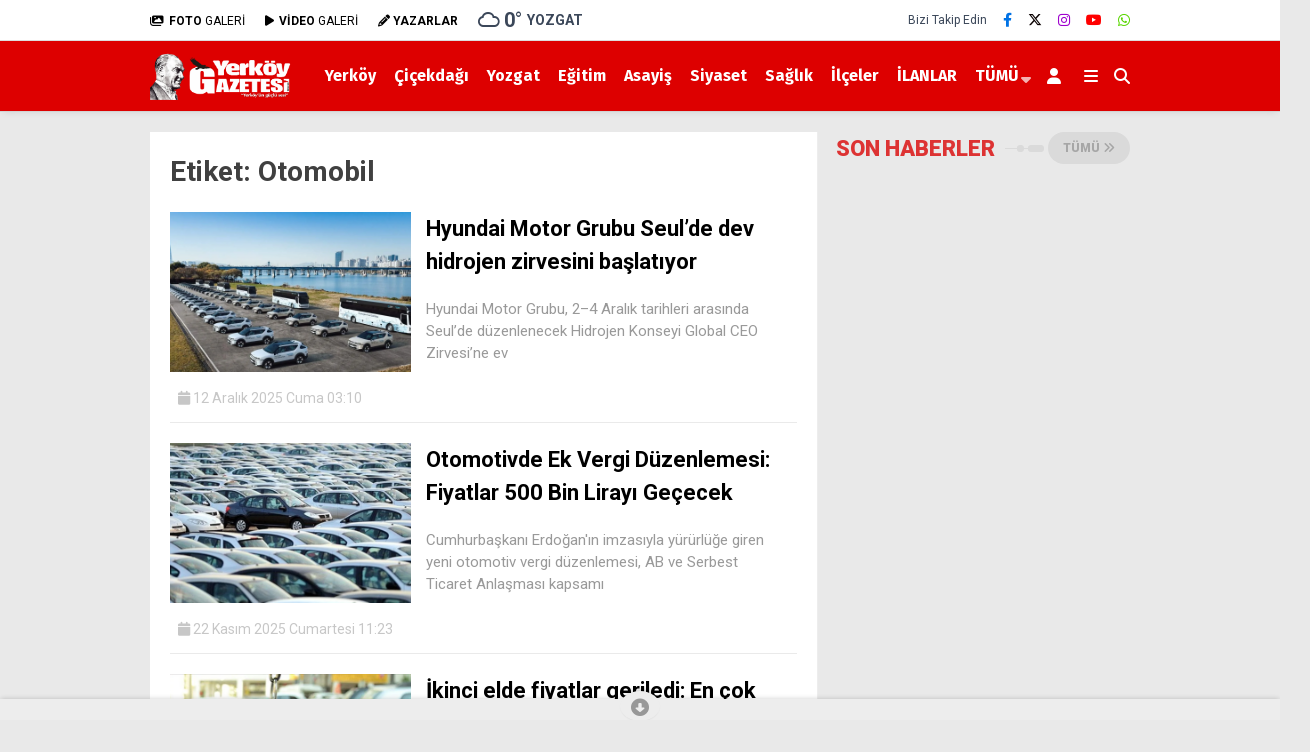

--- FILE ---
content_type: text/html; charset=UTF-8
request_url: https://www.yerkoygazetesi.com.tr/yerkoy-gazetesi/otomobil
body_size: 67400
content:
<!doctype html>
<html lang="tr" prefix="og: https://ogp.me/ns#">
	<head>
				<link rel="icon" type="image/png" href="/favicon-96x96.png?v=3" sizes="96x96" />
<link rel="icon" type="image/svg+xml" href="/favicon.svg?v=3" />
<link rel="shortcut icon" href="/favicon.ico?v=3" />
<link rel="apple-touch-icon" sizes="180x180" href="/apple-touch-icon.png?v=3" />
<link rel="manifest" href="/site.webmanifest?v=3" />

		<meta charset="UTF-8">
		<meta name="viewport" content="width=device-width, initial-scale=1">
		<link rel="profile" href="https://gmpg.org/xfn/11">
		<!-- Google tag (gtag.js) consent mode dataLayer added by Site Kit -->
<script type="text/javascript" id="google_gtagjs-js-consent-mode-data-layer">
/* <![CDATA[ */
window.dataLayer = window.dataLayer || [];function gtag(){dataLayer.push(arguments);}
gtag('consent', 'default', {"ad_personalization":"denied","ad_storage":"denied","ad_user_data":"denied","analytics_storage":"denied","functionality_storage":"denied","security_storage":"denied","personalization_storage":"denied","region":["AT","BE","BG","CH","CY","CZ","DE","DK","EE","ES","FI","FR","GB","GR","HR","HU","IE","IS","IT","LI","LT","LU","LV","MT","NL","NO","PL","PT","RO","SE","SI","SK"],"wait_for_update":500});
window._googlesitekitConsentCategoryMap = {"statistics":["analytics_storage"],"marketing":["ad_storage","ad_user_data","ad_personalization"],"functional":["functionality_storage","security_storage"],"preferences":["personalization_storage"]};
window._googlesitekitConsents = {"ad_personalization":"denied","ad_storage":"denied","ad_user_data":"denied","analytics_storage":"denied","functionality_storage":"denied","security_storage":"denied","personalization_storage":"denied","region":["AT","BE","BG","CH","CY","CZ","DE","DK","EE","ES","FI","FR","GB","GR","HR","HU","IE","IS","IT","LI","LT","LU","LV","MT","NL","NO","PL","PT","RO","SE","SI","SK"],"wait_for_update":500};
/* ]]> */
</script>
<!-- End Google tag (gtag.js) consent mode dataLayer added by Site Kit -->

<!-- Rank Math&#039;a Göre Arama Motoru Optimizasyonu - https://rankmath.com/ -->
<title>Otomobil arşivleri - Yerköy Gazetesi, Yerköy Haberleri, Yozgat Haber, Yerel Haber</title>
<meta name="robots" content="follow, index, max-snippet:-1, max-video-preview:-1, max-image-preview:large"/>
<link rel="canonical" href="https://www.yerkoygazetesi.com.tr/yerkoy-gazetesi/otomobil" />
<link rel="next" href="https://www.yerkoygazetesi.com.tr/yerkoy-gazetesi/otomobil/page/2" />
<meta property="og:locale" content="tr_TR" />
<meta property="og:type" content="article" />
<meta property="og:title" content="Otomobil arşivleri - Yerköy Gazetesi, Yerköy Haberleri, Yozgat Haber, Yerel Haber" />
<meta property="og:url" content="https://www.yerkoygazetesi.com.tr/yerkoy-gazetesi/otomobil" />
<meta property="og:site_name" content="Yerköy Gazetesi" />
<meta property="article:publisher" content="https://www.facebook.com/YerkoyGazetesi" />
<meta property="og:image" content="https://www.yerkoygazetesi.com.tr/wp-content/uploads/2024/05/gazete-yeni-logo.png" />
<meta property="og:image:secure_url" content="https://www.yerkoygazetesi.com.tr/wp-content/uploads/2024/05/gazete-yeni-logo.png" />
<meta property="og:image:width" content="1081" />
<meta property="og:image:height" content="330" />
<meta property="og:image:type" content="image/png" />
<meta name="twitter:card" content="summary_large_image" />
<meta name="twitter:title" content="Otomobil arşivleri - Yerköy Gazetesi, Yerköy Haberleri, Yozgat Haber, Yerel Haber" />
<meta name="twitter:site" content="@GazetesiYerkoy" />
<meta name="twitter:image" content="https://www.yerkoygazetesi.com.tr/wp-content/uploads/2024/05/gazete-yeni-logo.png" />
<meta name="twitter:label1" content="Haberler" />
<meta name="twitter:data1" content="71" />
<script type="application/ld+json" class="rank-math-schema">{"@context":"https://schema.org","@graph":[{"@type":"Organization","@id":"https://www.yerkoygazetesi.com.tr/#organization","name":"Yerk\u00f6y Gazetesi","sameAs":["https://www.facebook.com/YerkoyGazetesi","https://twitter.com/GazetesiYerkoy","https://www.youtube.com/channel/UCF4uV52zYnZUwuIO0KDTGbA"]},{"@type":"WebSite","@id":"https://www.yerkoygazetesi.com.tr/#website","url":"https://www.yerkoygazetesi.com.tr","name":"Yerk\u00f6y Gazetesi","alternateName":"Yerk\u00f6y Gazetesi, Yerk\u00f6y Haberleri, Yerk\u00f6y, Yerk\u00f6y Haber, Yerk\u00f6y Son dakika haberleri","publisher":{"@id":"https://www.yerkoygazetesi.com.tr/#organization"},"inLanguage":"tr"},{"@type":"BreadcrumbList","@id":"https://www.yerkoygazetesi.com.tr/yerkoy-gazetesi/otomobil#breadcrumb","itemListElement":[{"@type":"ListItem","position":"1","item":{"@id":"https://www.yerkoygazetesi.com.tr","name":"Ana Sayfa"}},{"@type":"ListItem","position":"2","item":{"@id":"https://www.yerkoygazetesi.com.tr/yerkoy-gazetesi/otomobil","name":"Otomobil"}}]},{"@type":"CollectionPage","@id":"https://www.yerkoygazetesi.com.tr/yerkoy-gazetesi/otomobil#webpage","url":"https://www.yerkoygazetesi.com.tr/yerkoy-gazetesi/otomobil","name":"Otomobil ar\u015fivleri - Yerk\u00f6y Gazetesi, Yerk\u00f6y Haberleri, Yozgat Haber, Yerel Haber","isPartOf":{"@id":"https://www.yerkoygazetesi.com.tr/#website"},"inLanguage":"tr","breadcrumb":{"@id":"https://www.yerkoygazetesi.com.tr/yerkoy-gazetesi/otomobil#breadcrumb"}}]}</script>
<!-- /Rank Math WordPress SEO eklentisi -->

<link rel='dns-prefetch' href='//www.googletagmanager.com' />
<link rel='dns-prefetch' href='//fonts.googleapis.com' />
<link rel='dns-prefetch' href='//pagead2.googlesyndication.com' />
<link rel='dns-prefetch' href='//fundingchoicesmessages.google.com' />
<link rel='preconnect' href='https://fonts.gstatic.com' crossorigin />
<link rel="alternate" type="application/rss+xml" title="Yerköy Gazetesi, Yerköy Haberleri, Yozgat Haber, Yerel Haber &raquo; akışı" href="https://www.yerkoygazetesi.com.tr/feed" />
<link rel="alternate" type="application/rss+xml" title="Yerköy Gazetesi, Yerköy Haberleri, Yozgat Haber, Yerel Haber &raquo; yorum akışı" href="https://www.yerkoygazetesi.com.tr/comments/feed" />
<link rel="alternate" type="application/rss+xml" title="Yerköy Gazetesi, Yerköy Haberleri, Yozgat Haber, Yerel Haber &raquo; Otomobil etiket akışı" href="https://www.yerkoygazetesi.com.tr/yerkoy-gazetesi/otomobil/feed" />
<style id='wp-img-auto-sizes-contain-inline-css' type='text/css'>
img:is([sizes=auto i],[sizes^="auto," i]){contain-intrinsic-size:3000px 1500px}
/*# sourceURL=wp-img-auto-sizes-contain-inline-css */
</style>
<style id='wp-emoji-styles-inline-css' type='text/css'>

	img.wp-smiley, img.emoji {
		display: inline !important;
		border: none !important;
		box-shadow: none !important;
		height: 1em !important;
		width: 1em !important;
		margin: 0 0.07em !important;
		vertical-align: -0.1em !important;
		background: none !important;
		padding: 0 !important;
	}
/*# sourceURL=wp-emoji-styles-inline-css */
</style>
<style id='classic-theme-styles-inline-css' type='text/css'>
/*! This file is auto-generated */
.wp-block-button__link{color:#fff;background-color:#32373c;border-radius:9999px;box-shadow:none;text-decoration:none;padding:calc(.667em + 2px) calc(1.333em + 2px);font-size:1.125em}.wp-block-file__button{background:#32373c;color:#fff;text-decoration:none}
/*# sourceURL=/wp-includes/css/classic-themes.min.css */
</style>
<link rel='stylesheet' id='gn-frontend-gnfollow-style-css' href='https://www.yerkoygazetesi.com.tr/wp-content/plugins/gn-publisher/assets/css/gn-frontend-gnfollow.min.css?ver=1.5.26' type='text/css' media='all' />
<link rel='stylesheet' id='ez-toc-css' href='https://www.yerkoygazetesi.com.tr/wp-content/plugins/easy-table-of-contents/assets/css/screen.min.css?ver=2.0.80' type='text/css' media='all' />
<style id='ez-toc-inline-css' type='text/css'>
div#ez-toc-container .ez-toc-title {font-size: 120%;}div#ez-toc-container .ez-toc-title {font-weight: 500;}div#ez-toc-container ul li , div#ez-toc-container ul li a {font-size: 95%;}div#ez-toc-container ul li , div#ez-toc-container ul li a {font-weight: 500;}div#ez-toc-container nav ul ul li {font-size: 90%;}.ez-toc-box-title {font-weight: bold; margin-bottom: 10px; text-align: center; text-transform: uppercase; letter-spacing: 1px; color: #666; padding-bottom: 5px;position:absolute;top:-4%;left:5%;background-color: inherit;transition: top 0.3s ease;}.ez-toc-box-title.toc-closed {top:-25%;}
.ez-toc-container-direction {direction: ltr;}.ez-toc-counter ul{counter-reset: item ;}.ez-toc-counter nav ul li a::before {content: counters(item, '.', decimal) '. ';display: inline-block;counter-increment: item;flex-grow: 0;flex-shrink: 0;margin-right: .2em; float: left; }.ez-toc-widget-direction {direction: ltr;}.ez-toc-widget-container ul{counter-reset: item ;}.ez-toc-widget-container nav ul li a::before {content: counters(item, '.', decimal) '. ';display: inline-block;counter-increment: item;flex-grow: 0;flex-shrink: 0;margin-right: .2em; float: left; }
/*# sourceURL=ez-toc-inline-css */
</style>
<link rel='stylesheet' id='esenhaber-theme-style-css' href='https://www.yerkoygazetesi.com.tr/wp-content/themes/esenhaber/css/style.min.css?ver=2.2.0' type='text/css' media='all' />
<style id='esenhaber-theme-style-inline-css' type='text/css'>
 .esen-container{max-width:1170px}@media screen and (max-width:1550px){.esen-container{max-width:1100px}}@media screen and (max-width:1439px){.esen-container{max-width:1100px}}@media screen and (max-width:1300px){.esen-container{max-width:980px}}.nav-container{background:linear-gradient(211deg, #dd0000 0%, #dd0000 100%);border-bottom:1px solid #d3d3d3}.sideright-content .mobile-right-side-logo{background:linear-gradient(211deg, #ff0000 0%, #ff0000 100%);border-bottom:1px solid #d3d3d3}.main-navigation > .esen-container > .menu-ana-menu-container > ul{height:70px}.main-navigation > .esen-container > .menu-ana-menu-container > ul > li{height:70px}.main-navigation > .esen-container > .menu-ana-menu-container > ul > li > a{height:70px}.header-2-container .header-logo-doviz{height:81px}/* .post-image:not(:has(.LazyYuklendi))::before{background-image:url('https://www.yerkoygazetesi.com.tr/wp-content/uploads/2024/07/yerkoy_logo.png')}*/ .sideContent .hava_durumu:after{border-top:85px solid #0066bf}.main-navigation > .esen-container > .menu-ana-menu-container > ul > li.current-menu-item > a:before{border-color:#ffffff transparent transparent transparent}.namaz-icerik{background-image:url('https://www.yerkoygazetesi.com.tr/wp-content/themes/esenhaber/img/camii.png');background-position-y:bottom;background-repeat:no-repeat}.logo{height:70px}.main-navigation > .esen-container > .menu-ana-menu-container > ul > li > .esen-megamenu{top:71px}.search-box, .search-detail{height:70px}.main-navigation > .esen-container > .menu-ana-menu-container > ul > li{padding:0px 8px}.mobile-header{border-bottom:1px solid #dddddd}.news-progress-container > .news-progress-bar{background-color:#a02121;background-image:linear-gradient(147deg, #a02121 0%, #ff0000 74%)}.top-bar-container{border-bottom:1px solid #dddddd}
/*# sourceURL=esenhaber-theme-style-inline-css */
</style>
<link rel="preload" as="style" href="https://fonts.googleapis.com/css?family=Roboto:100,200,300,400,500,600,700,800,900,100italic,200italic,300italic,400italic,500italic,600italic,700italic,800italic,900italic%7CFira%20Sans:700&#038;subset=latin-ext&#038;display=swap&#038;ver=1767600019" /><link rel="stylesheet" href="https://fonts.googleapis.com/css?family=Roboto:100,200,300,400,500,600,700,800,900,100italic,200italic,300italic,400italic,500italic,600italic,700italic,800italic,900italic%7CFira%20Sans:700&#038;subset=latin-ext&#038;display=swap&#038;ver=1767600019" media="print" onload="this.media='all'"><noscript><link rel="stylesheet" href="https://fonts.googleapis.com/css?family=Roboto:100,200,300,400,500,600,700,800,900,100italic,200italic,300italic,400italic,500italic,600italic,700italic,800italic,900italic%7CFira%20Sans:700&#038;subset=latin-ext&#038;display=swap&#038;ver=1767600019" /></noscript>
<!-- Site Kit tarafından eklenen Google etiketi (gtag.js) snippet&#039;i -->
<!-- Google Analytics snippet added by Site Kit -->
<script type="text/javascript" src="https://www.googletagmanager.com/gtag/js?id=G-RF2J79BVYG" id="google_gtagjs-js" async></script>
<script type="text/javascript" id="google_gtagjs-js-after">
/* <![CDATA[ */
window.dataLayer = window.dataLayer || [];function gtag(){dataLayer.push(arguments);}
gtag("set","linker",{"domains":["www.yerkoygazetesi.com.tr"]});
gtag("js", new Date());
gtag("set", "developer_id.dZTNiMT", true);
gtag("config", "G-RF2J79BVYG");
//# sourceURL=google_gtagjs-js-after
/* ]]> */
</script>
<link rel="https://api.w.org/" href="https://www.yerkoygazetesi.com.tr/wp-json/" /><link rel="alternate" title="JSON" type="application/json" href="https://www.yerkoygazetesi.com.tr/wp-json/wp/v2/tags/2598" /><link rel="EditURI" type="application/rsd+xml" title="RSD" href="https://www.yerkoygazetesi.com.tr/xmlrpc.php?rsd" />
<meta name="generator" content="WordPress 6.9" />
<meta name="generator" content="Site Kit by Google 1.170.0" /><meta name="generator" content="webp-uploads 2.6.1">
<meta name="generator" content="Redux 4.5.7.1" /><link rel="icon" type="image/png" href="/wp-content/uploads/fbrfg/favicon-96x96.png" sizes="96x96" />
<link rel="icon" type="image/svg+xml" href="/wp-content/uploads/fbrfg/favicon.svg" />
<link rel="shortcut icon" href="/wp-content/uploads/fbrfg/favicon.ico" />
<link rel="apple-touch-icon" sizes="180x180" href="/wp-content/uploads/fbrfg/apple-touch-icon.png" />
<meta name="apple-mobile-web-app-title" content="Yerköy Gazetesi" />
<link rel="manifest" href="/wp-content/uploads/fbrfg/site.webmanifest" />	<script type="text/javascript">
		var css = document.createElement('link');
		css.href = 'https://cdnjs.cloudflare.com/ajax/libs/font-awesome/6.4.2/css/all.min.css';
		css.rel = 'stylesheet';
		css.type = 'text/css';
		document.getElementsByTagName('head')[0].appendChild(css);
	</script>
	
<!-- Site Kit tarafından eklenen Google AdSense meta etiketleri -->
<meta name="google-adsense-platform-account" content="ca-host-pub-2644536267352236">
<meta name="google-adsense-platform-domain" content="sitekit.withgoogle.com">
<!-- Site Kit tarafından eklenen Google AdSense meta etiketlerine son verin -->
<style type="text/css">.recentcomments a{display:inline !important;padding:0 !important;margin:0 !important;}</style><!-- Bu URL için kullanılabilir bir amphtml sürümü yok. -->
<!-- Google AdSense snippet added by Site Kit -->
<script type="text/javascript" async="async" src="https://pagead2.googlesyndication.com/pagead/js/adsbygoogle.js?client=ca-pub-7798487436239217&amp;host=ca-host-pub-2644536267352236" crossorigin="anonymous"></script>

<!-- End Google AdSense snippet added by Site Kit -->

<!-- Google AdSense Reklam Engelleme İptal snippet&#039;i Site Kit tarafından eklendi -->
<script async src="https://fundingchoicesmessages.google.com/i/pub-7798487436239217?ers=1" nonce="dHHGC7r-R1GUUE6_CfyQCg"></script><script nonce="dHHGC7r-R1GUUE6_CfyQCg">(function() {function signalGooglefcPresent() {if (!window.frames['googlefcPresent']) {if (document.body) {const iframe = document.createElement('iframe'); iframe.style = 'width: 0; height: 0; border: none; z-index: -1000; left: -1000px; top: -1000px;'; iframe.style.display = 'none'; iframe.name = 'googlefcPresent'; document.body.appendChild(iframe);} else {setTimeout(signalGooglefcPresent, 0);}}}signalGooglefcPresent();})();</script>
<!-- Site Kit tarafından eklenen Google AdSense Reklam Engelleme İptal snippet&#039;ini sonlandır -->

<!-- Google AdSense Reklam Engelleme İptal Hata Koruması snippet&#039;i Site Kit tarafından eklendi -->
<script>(function(){'use strict';function aa(a){var b=0;return function(){return b<a.length?{done:!1,value:a[b++]}:{done:!0}}}var ba="function"==typeof Object.defineProperties?Object.defineProperty:function(a,b,c){if(a==Array.prototype||a==Object.prototype)return a;a[b]=c.value;return a};
function ca(a){a=["object"==typeof globalThis&&globalThis,a,"object"==typeof window&&window,"object"==typeof self&&self,"object"==typeof global&&global];for(var b=0;b<a.length;++b){var c=a[b];if(c&&c.Math==Math)return c}throw Error("Cannot find global object");}var da=ca(this);function k(a,b){if(b)a:{var c=da;a=a.split(".");for(var d=0;d<a.length-1;d++){var e=a[d];if(!(e in c))break a;c=c[e]}a=a[a.length-1];d=c[a];b=b(d);b!=d&&null!=b&&ba(c,a,{configurable:!0,writable:!0,value:b})}}
function ea(a){return a.raw=a}function m(a){var b="undefined"!=typeof Symbol&&Symbol.iterator&&a[Symbol.iterator];if(b)return b.call(a);if("number"==typeof a.length)return{next:aa(a)};throw Error(String(a)+" is not an iterable or ArrayLike");}function fa(a){for(var b,c=[];!(b=a.next()).done;)c.push(b.value);return c}var ha="function"==typeof Object.create?Object.create:function(a){function b(){}b.prototype=a;return new b},n;
if("function"==typeof Object.setPrototypeOf)n=Object.setPrototypeOf;else{var q;a:{var ia={a:!0},ja={};try{ja.__proto__=ia;q=ja.a;break a}catch(a){}q=!1}n=q?function(a,b){a.__proto__=b;if(a.__proto__!==b)throw new TypeError(a+" is not extensible");return a}:null}var ka=n;
function r(a,b){a.prototype=ha(b.prototype);a.prototype.constructor=a;if(ka)ka(a,b);else for(var c in b)if("prototype"!=c)if(Object.defineProperties){var d=Object.getOwnPropertyDescriptor(b,c);d&&Object.defineProperty(a,c,d)}else a[c]=b[c];a.A=b.prototype}function la(){for(var a=Number(this),b=[],c=a;c<arguments.length;c++)b[c-a]=arguments[c];return b}k("Number.MAX_SAFE_INTEGER",function(){return 9007199254740991});
k("Number.isFinite",function(a){return a?a:function(b){return"number"!==typeof b?!1:!isNaN(b)&&Infinity!==b&&-Infinity!==b}});k("Number.isInteger",function(a){return a?a:function(b){return Number.isFinite(b)?b===Math.floor(b):!1}});k("Number.isSafeInteger",function(a){return a?a:function(b){return Number.isInteger(b)&&Math.abs(b)<=Number.MAX_SAFE_INTEGER}});
k("Math.trunc",function(a){return a?a:function(b){b=Number(b);if(isNaN(b)||Infinity===b||-Infinity===b||0===b)return b;var c=Math.floor(Math.abs(b));return 0>b?-c:c}});k("Object.is",function(a){return a?a:function(b,c){return b===c?0!==b||1/b===1/c:b!==b&&c!==c}});k("Array.prototype.includes",function(a){return a?a:function(b,c){var d=this;d instanceof String&&(d=String(d));var e=d.length;c=c||0;for(0>c&&(c=Math.max(c+e,0));c<e;c++){var f=d[c];if(f===b||Object.is(f,b))return!0}return!1}});
k("String.prototype.includes",function(a){return a?a:function(b,c){if(null==this)throw new TypeError("The 'this' value for String.prototype.includes must not be null or undefined");if(b instanceof RegExp)throw new TypeError("First argument to String.prototype.includes must not be a regular expression");return-1!==this.indexOf(b,c||0)}});/*

 Copyright The Closure Library Authors.
 SPDX-License-Identifier: Apache-2.0
*/
var t=this||self;function v(a){return a};var w,x;a:{for(var ma=["CLOSURE_FLAGS"],y=t,z=0;z<ma.length;z++)if(y=y[ma[z]],null==y){x=null;break a}x=y}var na=x&&x[610401301];w=null!=na?na:!1;var A,oa=t.navigator;A=oa?oa.userAgentData||null:null;function B(a){return w?A?A.brands.some(function(b){return(b=b.brand)&&-1!=b.indexOf(a)}):!1:!1}function C(a){var b;a:{if(b=t.navigator)if(b=b.userAgent)break a;b=""}return-1!=b.indexOf(a)};function D(){return w?!!A&&0<A.brands.length:!1}function E(){return D()?B("Chromium"):(C("Chrome")||C("CriOS"))&&!(D()?0:C("Edge"))||C("Silk")};var pa=D()?!1:C("Trident")||C("MSIE");!C("Android")||E();E();C("Safari")&&(E()||(D()?0:C("Coast"))||(D()?0:C("Opera"))||(D()?0:C("Edge"))||(D()?B("Microsoft Edge"):C("Edg/"))||D()&&B("Opera"));var qa={},F=null;var ra="undefined"!==typeof Uint8Array,sa=!pa&&"function"===typeof btoa;function G(){return"function"===typeof BigInt};var H=0,I=0;function ta(a){var b=0>a;a=Math.abs(a);var c=a>>>0;a=Math.floor((a-c)/4294967296);b&&(c=m(ua(c,a)),b=c.next().value,a=c.next().value,c=b);H=c>>>0;I=a>>>0}function va(a,b){b>>>=0;a>>>=0;if(2097151>=b)var c=""+(4294967296*b+a);else G()?c=""+(BigInt(b)<<BigInt(32)|BigInt(a)):(c=(a>>>24|b<<8)&16777215,b=b>>16&65535,a=(a&16777215)+6777216*c+6710656*b,c+=8147497*b,b*=2,1E7<=a&&(c+=Math.floor(a/1E7),a%=1E7),1E7<=c&&(b+=Math.floor(c/1E7),c%=1E7),c=b+wa(c)+wa(a));return c}
function wa(a){a=String(a);return"0000000".slice(a.length)+a}function ua(a,b){b=~b;a?a=~a+1:b+=1;return[a,b]};var J;J="function"===typeof Symbol&&"symbol"===typeof Symbol()?Symbol():void 0;var xa=J?function(a,b){a[J]|=b}:function(a,b){void 0!==a.g?a.g|=b:Object.defineProperties(a,{g:{value:b,configurable:!0,writable:!0,enumerable:!1}})},K=J?function(a){return a[J]|0}:function(a){return a.g|0},L=J?function(a){return a[J]}:function(a){return a.g},M=J?function(a,b){a[J]=b;return a}:function(a,b){void 0!==a.g?a.g=b:Object.defineProperties(a,{g:{value:b,configurable:!0,writable:!0,enumerable:!1}});return a};function ya(a,b){M(b,(a|0)&-14591)}function za(a,b){M(b,(a|34)&-14557)}
function Aa(a){a=a>>14&1023;return 0===a?536870912:a};var N={},Ba={};function Ca(a){return!(!a||"object"!==typeof a||a.g!==Ba)}function Da(a){return null!==a&&"object"===typeof a&&!Array.isArray(a)&&a.constructor===Object}function P(a,b,c){if(!Array.isArray(a)||a.length)return!1;var d=K(a);if(d&1)return!0;if(!(b&&(Array.isArray(b)?b.includes(c):b.has(c))))return!1;M(a,d|1);return!0}Object.freeze(new function(){});Object.freeze(new function(){});var Ea=/^-?([1-9][0-9]*|0)(\.[0-9]+)?$/;var Q;function Fa(a,b){Q=b;a=new a(b);Q=void 0;return a}
function R(a,b,c){null==a&&(a=Q);Q=void 0;if(null==a){var d=96;c?(a=[c],d|=512):a=[];b&&(d=d&-16760833|(b&1023)<<14)}else{if(!Array.isArray(a))throw Error();d=K(a);if(d&64)return a;d|=64;if(c&&(d|=512,c!==a[0]))throw Error();a:{c=a;var e=c.length;if(e){var f=e-1;if(Da(c[f])){d|=256;b=f-(+!!(d&512)-1);if(1024<=b)throw Error();d=d&-16760833|(b&1023)<<14;break a}}if(b){b=Math.max(b,e-(+!!(d&512)-1));if(1024<b)throw Error();d=d&-16760833|(b&1023)<<14}}}M(a,d);return a};function Ga(a){switch(typeof a){case "number":return isFinite(a)?a:String(a);case "boolean":return a?1:0;case "object":if(a)if(Array.isArray(a)){if(P(a,void 0,0))return}else if(ra&&null!=a&&a instanceof Uint8Array){if(sa){for(var b="",c=0,d=a.length-10240;c<d;)b+=String.fromCharCode.apply(null,a.subarray(c,c+=10240));b+=String.fromCharCode.apply(null,c?a.subarray(c):a);a=btoa(b)}else{void 0===b&&(b=0);if(!F){F={};c="ABCDEFGHIJKLMNOPQRSTUVWXYZabcdefghijklmnopqrstuvwxyz0123456789".split("");d=["+/=",
"+/","-_=","-_.","-_"];for(var e=0;5>e;e++){var f=c.concat(d[e].split(""));qa[e]=f;for(var g=0;g<f.length;g++){var h=f[g];void 0===F[h]&&(F[h]=g)}}}b=qa[b];c=Array(Math.floor(a.length/3));d=b[64]||"";for(e=f=0;f<a.length-2;f+=3){var l=a[f],p=a[f+1];h=a[f+2];g=b[l>>2];l=b[(l&3)<<4|p>>4];p=b[(p&15)<<2|h>>6];h=b[h&63];c[e++]=g+l+p+h}g=0;h=d;switch(a.length-f){case 2:g=a[f+1],h=b[(g&15)<<2]||d;case 1:a=a[f],c[e]=b[a>>2]+b[(a&3)<<4|g>>4]+h+d}a=c.join("")}return a}}return a};function Ha(a,b,c){a=Array.prototype.slice.call(a);var d=a.length,e=b&256?a[d-1]:void 0;d+=e?-1:0;for(b=b&512?1:0;b<d;b++)a[b]=c(a[b]);if(e){b=a[b]={};for(var f in e)Object.prototype.hasOwnProperty.call(e,f)&&(b[f]=c(e[f]))}return a}function Ia(a,b,c,d,e){if(null!=a){if(Array.isArray(a))a=P(a,void 0,0)?void 0:e&&K(a)&2?a:Ja(a,b,c,void 0!==d,e);else if(Da(a)){var f={},g;for(g in a)Object.prototype.hasOwnProperty.call(a,g)&&(f[g]=Ia(a[g],b,c,d,e));a=f}else a=b(a,d);return a}}
function Ja(a,b,c,d,e){var f=d||c?K(a):0;d=d?!!(f&32):void 0;a=Array.prototype.slice.call(a);for(var g=0;g<a.length;g++)a[g]=Ia(a[g],b,c,d,e);c&&c(f,a);return a}function Ka(a){return a.s===N?a.toJSON():Ga(a)};function La(a,b,c){c=void 0===c?za:c;if(null!=a){if(ra&&a instanceof Uint8Array)return b?a:new Uint8Array(a);if(Array.isArray(a)){var d=K(a);if(d&2)return a;b&&(b=0===d||!!(d&32)&&!(d&64||!(d&16)));return b?M(a,(d|34)&-12293):Ja(a,La,d&4?za:c,!0,!0)}a.s===N&&(c=a.h,d=L(c),a=d&2?a:Fa(a.constructor,Ma(c,d,!0)));return a}}function Ma(a,b,c){var d=c||b&2?za:ya,e=!!(b&32);a=Ha(a,b,function(f){return La(f,e,d)});xa(a,32|(c?2:0));return a};function Na(a,b){a=a.h;return Oa(a,L(a),b)}function Oa(a,b,c,d){if(-1===c)return null;if(c>=Aa(b)){if(b&256)return a[a.length-1][c]}else{var e=a.length;if(d&&b&256&&(d=a[e-1][c],null!=d))return d;b=c+(+!!(b&512)-1);if(b<e)return a[b]}}function Pa(a,b,c,d,e){var f=Aa(b);if(c>=f||e){var g=b;if(b&256)e=a[a.length-1];else{if(null==d)return;e=a[f+(+!!(b&512)-1)]={};g|=256}e[c]=d;c<f&&(a[c+(+!!(b&512)-1)]=void 0);g!==b&&M(a,g)}else a[c+(+!!(b&512)-1)]=d,b&256&&(a=a[a.length-1],c in a&&delete a[c])}
function Qa(a,b){var c=Ra;var d=void 0===d?!1:d;var e=a.h;var f=L(e),g=Oa(e,f,b,d);if(null!=g&&"object"===typeof g&&g.s===N)c=g;else if(Array.isArray(g)){var h=K(g),l=h;0===l&&(l|=f&32);l|=f&2;l!==h&&M(g,l);c=new c(g)}else c=void 0;c!==g&&null!=c&&Pa(e,f,b,c,d);e=c;if(null==e)return e;a=a.h;f=L(a);f&2||(g=e,c=g.h,h=L(c),g=h&2?Fa(g.constructor,Ma(c,h,!1)):g,g!==e&&(e=g,Pa(a,f,b,e,d)));return e}function Sa(a,b){a=Na(a,b);return null==a||"string"===typeof a?a:void 0}
function Ta(a,b){var c=void 0===c?0:c;a=Na(a,b);if(null!=a)if(b=typeof a,"number"===b?Number.isFinite(a):"string"!==b?0:Ea.test(a))if("number"===typeof a){if(a=Math.trunc(a),!Number.isSafeInteger(a)){ta(a);b=H;var d=I;if(a=d&2147483648)b=~b+1>>>0,d=~d>>>0,0==b&&(d=d+1>>>0);b=4294967296*d+(b>>>0);a=a?-b:b}}else if(b=Math.trunc(Number(a)),Number.isSafeInteger(b))a=String(b);else{if(b=a.indexOf("."),-1!==b&&(a=a.substring(0,b)),!("-"===a[0]?20>a.length||20===a.length&&-922337<Number(a.substring(0,7)):
19>a.length||19===a.length&&922337>Number(a.substring(0,6)))){if(16>a.length)ta(Number(a));else if(G())a=BigInt(a),H=Number(a&BigInt(4294967295))>>>0,I=Number(a>>BigInt(32)&BigInt(4294967295));else{b=+("-"===a[0]);I=H=0;d=a.length;for(var e=b,f=(d-b)%6+b;f<=d;e=f,f+=6)e=Number(a.slice(e,f)),I*=1E6,H=1E6*H+e,4294967296<=H&&(I+=Math.trunc(H/4294967296),I>>>=0,H>>>=0);b&&(b=m(ua(H,I)),a=b.next().value,b=b.next().value,H=a,I=b)}a=H;b=I;b&2147483648?G()?a=""+(BigInt(b|0)<<BigInt(32)|BigInt(a>>>0)):(b=
m(ua(a,b)),a=b.next().value,b=b.next().value,a="-"+va(a,b)):a=va(a,b)}}else a=void 0;return null!=a?a:c}function S(a,b){a=Sa(a,b);return null!=a?a:""};function T(a,b,c){this.h=R(a,b,c)}T.prototype.toJSON=function(){return Ua(this,Ja(this.h,Ka,void 0,void 0,!1),!0)};T.prototype.s=N;T.prototype.toString=function(){return Ua(this,this.h,!1).toString()};
function Ua(a,b,c){var d=a.constructor.v,e=L(c?a.h:b);a=b.length;if(!a)return b;var f;if(Da(c=b[a-1])){a:{var g=c;var h={},l=!1,p;for(p in g)if(Object.prototype.hasOwnProperty.call(g,p)){var u=g[p];if(Array.isArray(u)){var jb=u;if(P(u,d,+p)||Ca(u)&&0===u.size)u=null;u!=jb&&(l=!0)}null!=u?h[p]=u:l=!0}if(l){for(var O in h){g=h;break a}g=null}}g!=c&&(f=!0);a--}for(p=+!!(e&512)-1;0<a;a--){O=a-1;c=b[O];O-=p;if(!(null==c||P(c,d,O)||Ca(c)&&0===c.size))break;var kb=!0}if(!f&&!kb)return b;b=Array.prototype.slice.call(b,
0,a);g&&b.push(g);return b};function Va(a){return function(b){if(null==b||""==b)b=new a;else{b=JSON.parse(b);if(!Array.isArray(b))throw Error(void 0);xa(b,32);b=Fa(a,b)}return b}};function Wa(a){this.h=R(a)}r(Wa,T);var Xa=Va(Wa);var U;function V(a){this.g=a}V.prototype.toString=function(){return this.g+""};var Ya={};function Za(a){if(void 0===U){var b=null;var c=t.trustedTypes;if(c&&c.createPolicy){try{b=c.createPolicy("goog#html",{createHTML:v,createScript:v,createScriptURL:v})}catch(d){t.console&&t.console.error(d.message)}U=b}else U=b}a=(b=U)?b.createScriptURL(a):a;return new V(a,Ya)};function $a(){return Math.floor(2147483648*Math.random()).toString(36)+Math.abs(Math.floor(2147483648*Math.random())^Date.now()).toString(36)};function ab(a,b){b=String(b);"application/xhtml+xml"===a.contentType&&(b=b.toLowerCase());return a.createElement(b)}function bb(a){this.g=a||t.document||document};/*

 SPDX-License-Identifier: Apache-2.0
*/
function cb(a,b){a.src=b instanceof V&&b.constructor===V?b.g:"type_error:TrustedResourceUrl";var c,d;(c=(b=null==(d=(c=(a.ownerDocument&&a.ownerDocument.defaultView||window).document).querySelector)?void 0:d.call(c,"script[nonce]"))?b.nonce||b.getAttribute("nonce")||"":"")&&a.setAttribute("nonce",c)};function db(a){a=void 0===a?document:a;return a.createElement("script")};function eb(a,b,c,d,e,f){try{var g=a.g,h=db(g);h.async=!0;cb(h,b);g.head.appendChild(h);h.addEventListener("load",function(){e();d&&g.head.removeChild(h)});h.addEventListener("error",function(){0<c?eb(a,b,c-1,d,e,f):(d&&g.head.removeChild(h),f())})}catch(l){f()}};var fb=t.atob("aHR0cHM6Ly93d3cuZ3N0YXRpYy5jb20vaW1hZ2VzL2ljb25zL21hdGVyaWFsL3N5c3RlbS8xeC93YXJuaW5nX2FtYmVyXzI0ZHAucG5n"),gb=t.atob("WW91IGFyZSBzZWVpbmcgdGhpcyBtZXNzYWdlIGJlY2F1c2UgYWQgb3Igc2NyaXB0IGJsb2NraW5nIHNvZnR3YXJlIGlzIGludGVyZmVyaW5nIHdpdGggdGhpcyBwYWdlLg=="),hb=t.atob("RGlzYWJsZSBhbnkgYWQgb3Igc2NyaXB0IGJsb2NraW5nIHNvZnR3YXJlLCB0aGVuIHJlbG9hZCB0aGlzIHBhZ2Uu");function ib(a,b,c){this.i=a;this.u=b;this.o=c;this.g=null;this.j=[];this.m=!1;this.l=new bb(this.i)}
function lb(a){if(a.i.body&&!a.m){var b=function(){mb(a);t.setTimeout(function(){nb(a,3)},50)};eb(a.l,a.u,2,!0,function(){t[a.o]||b()},b);a.m=!0}}
function mb(a){for(var b=W(1,5),c=0;c<b;c++){var d=X(a);a.i.body.appendChild(d);a.j.push(d)}b=X(a);b.style.bottom="0";b.style.left="0";b.style.position="fixed";b.style.width=W(100,110).toString()+"%";b.style.zIndex=W(2147483544,2147483644).toString();b.style.backgroundColor=ob(249,259,242,252,219,229);b.style.boxShadow="0 0 12px #888";b.style.color=ob(0,10,0,10,0,10);b.style.display="flex";b.style.justifyContent="center";b.style.fontFamily="Roboto, Arial";c=X(a);c.style.width=W(80,85).toString()+
"%";c.style.maxWidth=W(750,775).toString()+"px";c.style.margin="24px";c.style.display="flex";c.style.alignItems="flex-start";c.style.justifyContent="center";d=ab(a.l.g,"IMG");d.className=$a();d.src=fb;d.alt="Warning icon";d.style.height="24px";d.style.width="24px";d.style.paddingRight="16px";var e=X(a),f=X(a);f.style.fontWeight="bold";f.textContent=gb;var g=X(a);g.textContent=hb;Y(a,e,f);Y(a,e,g);Y(a,c,d);Y(a,c,e);Y(a,b,c);a.g=b;a.i.body.appendChild(a.g);b=W(1,5);for(c=0;c<b;c++)d=X(a),a.i.body.appendChild(d),
a.j.push(d)}function Y(a,b,c){for(var d=W(1,5),e=0;e<d;e++){var f=X(a);b.appendChild(f)}b.appendChild(c);c=W(1,5);for(d=0;d<c;d++)e=X(a),b.appendChild(e)}function W(a,b){return Math.floor(a+Math.random()*(b-a))}function ob(a,b,c,d,e,f){return"rgb("+W(Math.max(a,0),Math.min(b,255)).toString()+","+W(Math.max(c,0),Math.min(d,255)).toString()+","+W(Math.max(e,0),Math.min(f,255)).toString()+")"}function X(a){a=ab(a.l.g,"DIV");a.className=$a();return a}
function nb(a,b){0>=b||null!=a.g&&0!==a.g.offsetHeight&&0!==a.g.offsetWidth||(pb(a),mb(a),t.setTimeout(function(){nb(a,b-1)},50))}function pb(a){for(var b=m(a.j),c=b.next();!c.done;c=b.next())(c=c.value)&&c.parentNode&&c.parentNode.removeChild(c);a.j=[];(b=a.g)&&b.parentNode&&b.parentNode.removeChild(b);a.g=null};function qb(a,b,c,d,e){function f(l){document.body?g(document.body):0<l?t.setTimeout(function(){f(l-1)},e):b()}function g(l){l.appendChild(h);t.setTimeout(function(){h?(0!==h.offsetHeight&&0!==h.offsetWidth?b():a(),h.parentNode&&h.parentNode.removeChild(h)):a()},d)}var h=rb(c);f(3)}function rb(a){var b=document.createElement("div");b.className=a;b.style.width="1px";b.style.height="1px";b.style.position="absolute";b.style.left="-10000px";b.style.top="-10000px";b.style.zIndex="-10000";return b};function Ra(a){this.h=R(a)}r(Ra,T);function sb(a){this.h=R(a)}r(sb,T);var tb=Va(sb);function ub(a){var b=la.apply(1,arguments);if(0===b.length)return Za(a[0]);for(var c=a[0],d=0;d<b.length;d++)c+=encodeURIComponent(b[d])+a[d+1];return Za(c)};function vb(a){if(!a)return null;a=Sa(a,4);var b;null===a||void 0===a?b=null:b=Za(a);return b};var wb=ea([""]),xb=ea([""]);function yb(a,b){this.m=a;this.o=new bb(a.document);this.g=b;this.j=S(this.g,1);this.u=vb(Qa(this.g,2))||ub(wb);this.i=!1;b=vb(Qa(this.g,13))||ub(xb);this.l=new ib(a.document,b,S(this.g,12))}yb.prototype.start=function(){zb(this)};
function zb(a){Ab(a);eb(a.o,a.u,3,!1,function(){a:{var b=a.j;var c=t.btoa(b);if(c=t[c]){try{var d=Xa(t.atob(c))}catch(e){b=!1;break a}b=b===Sa(d,1)}else b=!1}b?Z(a,S(a.g,14)):(Z(a,S(a.g,8)),lb(a.l))},function(){qb(function(){Z(a,S(a.g,7));lb(a.l)},function(){return Z(a,S(a.g,6))},S(a.g,9),Ta(a.g,10),Ta(a.g,11))})}function Z(a,b){a.i||(a.i=!0,a=new a.m.XMLHttpRequest,a.open("GET",b,!0),a.send())}function Ab(a){var b=t.btoa(a.j);a.m[b]&&Z(a,S(a.g,5))};(function(a,b){t[a]=function(){var c=la.apply(0,arguments);t[a]=function(){};b.call.apply(b,[null].concat(c instanceof Array?c:fa(m(c))))}})("__h82AlnkH6D91__",function(a){"function"===typeof window.atob&&(new yb(window,tb(window.atob(a)))).start()});}).call(this);

window.__h82AlnkH6D91__("[base64]/[base64]/[base64]/[base64]");</script>
<!-- Site Kit tarafından eklenen Google AdSense Reklam Engelleme İptal Hata Koruması snippet&#039;ini sonlandır -->
<link rel="icon" href="https://www.yerkoygazetesi.com.tr/wp-content/uploads/2025/07/cropped-ygicon-1-32x32.webp" sizes="32x32" />
<link rel="icon" href="https://www.yerkoygazetesi.com.tr/wp-content/uploads/2025/07/cropped-ygicon-1-192x192.webp" sizes="192x192" />
<link rel="apple-touch-icon" href="https://www.yerkoygazetesi.com.tr/wp-content/uploads/2025/07/cropped-ygicon-1-180x180.webp" />
<meta name="msapplication-TileImage" content="https://www.yerkoygazetesi.com.tr/wp-content/uploads/2025/07/cropped-ygicon-1-270x270.webp" />
		<style type="text/css" id="wp-custom-css">
			/* Sayfa 136765 için tam genişlik düzenlemesi */
body.page-id-136765 .site-content {
    max-width: 100% !important;
    width: 100% !important;
    margin: 0 !important;
    padding: 0 !important;
}

body.page-id-136765 .container,
body.page-id-136765 .container-fluid,
body.page-id-136765 .wp-site-blocks {
    max-width: 100% !important;
    width: 100% !important;
    padding-left: 15px !important;
    padding-right: 15px !important;
}

body.page-id-136765 .content-area,
body.page-id-136765 .site-main {
    max-width: 100% !important;
    width: 100% !important;
    float: none !important;
    margin: 0 !important;
}

/* Sadece cep telefonları için yanlamasına ve aşağı doğru hafif genişleme */
@media only screen and (max-width: 767px) {
    body.page-id-136765 .container,
    body.page-id-136765 .container-fluid,
    body.page-id-136765 .wp-site-blocks {
        padding-left: 5px !important;
        padding-right: 5px !important;
        margin-left: -5px !important;
        margin-right: -5px !important;
    }
    
    body.page-id-136765 .site-content {
        padding-left: 0 !important;
        padding-right: 0 !important;
        margin-left: 0 !important;
        margin-right: 0 !important;
    }
    
    body.page-id-136765 .content-area,
    body.page-id-136765 .site-main {
        padding-left: 0 !important;
        padding-right: 0 !important;
        margin-left: 0 !important;
        margin-right: 0 !important;
    }
    
    /* Kartların aşağı doğru uzaması */
    body.page-id-136765 .card,
    body.page-id-136765 .product,
    body.page-id-136765 .post,
    body.page-id-136765 .entry-content,
    body.page-id-136765 .woocommerce .products .product,
    body.page-id-136765 .elementor-widget,
    body.page-id-136765 .wp-block-group {
        min-height: 20px !important;
        height: auto !important;
    }
    
    /* İçerik alanlarının daha fazla yer kaplaması */
    body.page-id-136765 .entry-content,
    body.page-id-136765 .post-content,
    body.page-id-136765 .product-details {
        padding-bottom: 15px !important;
        margin-bottom: 10px !important;
    }
    
    /* Başlıkların 3. satırının tam gözükmesi */
    body.page-id-136765 h1,
    body.page-id-136765 h2,
    body.page-id-136765 h3,
    body.page-id-136765 h4,
    body.page-id-136765 h5,
    body.page-id-136765 h6,
    body.page-id-136765 .title,
    body.page-id-136765 .entry-title,
    body.page-id-136765 .product-title,
    body.page-id-136765 .card-title {
        line-height: 1.3 !important;
        min-height: auto !important;
        max-height: none !important;
        height: auto !important;
        overflow: visible !important;
        white-space: normal !important;
        text-overflow: unset !important;
        display: block !important;
        -webkit-line-clamp: unset !important;
        -webkit-box-orient: unset !important;
    }
    
    /* Kart içindeki başlık konteynerleri */
    body.page-id-136765 .card .card-title,
    body.page-id-136765 .product .woocommerce-loop-product__title,
    body.page-id-136765 .post .entry-title {
        min-height: unset !important;
        padding-bottom: 5px !important;
        margin-bottom: 5px !important;
    }
}		</style>
		<style id="EsenHaber-dynamic-css" title="dynamic-css" class="redux-options-output">body{font-family:Roboto,Arial, Helvetica, sans-serif;font-weight:400;font-style:normal;}.main-navigation > .esen-container > .menu-ana-menu-container > ul > li{font-family:"Fira Sans",Arial, Helvetica, sans-serif;line-height:70px;font-weight:700;font-style:normal;font-size:16px;}.main-navigation > .esen-container > .menu-ana-menu-container li > a, .esen-drawer-menu, .search-button-nav, .nav-user > a{color:#ffffff;}.main-navigation > .esen-container > .menu-ana-menu-container li:hover > a, .esen-drawer-menu:hover, .search-button-nav:hover{color:rgba(255,255,255,0.87);}.main-navigation > .esen-container > .menu-ana-menu-container > ul > li > ul, .main-navigation > .esen-container > .menu-ana-menu-container > ul > li > ul > li > ul, .main-navigation > .esen-container > .menu-ana-menu-container > ul > li > ul > li > ul > li > ul{background:#ffffff;}.main-navigation > .esen-container > .menu-ana-menu-container > ul > li > ul > li a, .main-navigation > .esen-container > .menu-ana-menu-container > ul > li ul li:before{color:#2b2b2b;}.main-navigation > .esen-container > .menu-ana-menu-container li > ul > li:hover > a{color:rgba(126,126,126,0.73);}.top-bar-container, .sideContent .top-elements ul{background:#ffffff;}.top-elements li a{color:#000000;}.top-elements li.photo-gallery a > i{color:#000000;}.top-elements li.video-gallery a > i{color:#000000;}.top-elements li.yazarlar-button a > i{color:#000000;}.b_ikon{color:#3b4759;}.bugun_temp{color:#3b4759;}.weather-city{color:#3b4759;}.desk-sosyal-medya > li:first-child{color:#3b4759;}.desk-sosyal-medya > li a.facebookd{color:#0072e5;}.desk-sosyal-medya > li a.twitterd{color:#0a0000;}.desk-sosyal-medya > li a.instagramd{color:#9e00ce;}.desk-sosyal-medya > li a.youtubed{color:#ff0000;}.desk-sosyal-medya > li a.tiktok{color:#000000;}.desk-sosyal-medya > li a.pinterestd{color:#d1d1d1;}.desk-sosyal-medya > li a.dribbbled{color:#aaaaaa;}.desk-sosyal-medya > li a.linkedind{color:#7f7f7f;}.desk-sosyal-medya > li a.whatsappd{color:#59d600;}.desk-sosyal-medya > li a.telegramd{color:#0088cc;}.sd-red-bg, .son-dakika-arama, .son-dakika-arama > .esen-container > .son-dakika{background:#000000;}.son-dakika-arama > .esen-container > .son-dakika > .sd-list a{color:#ffffff;}.son-dakika-arama{background:#ffffff;}.top-header-menu > .piyasa > li > span{color:#005ae8;}.top-header-menu > .piyasa > li > span.guncel{color:#000000;}.mobile-header{background:#ff0000;}.mobil-menu-bar > div, .menu-button_sol{color:#ffffff;}.mobile-right-drawer-menu{color:#ffffff;}.sideContent .hava_durumu{background:#0066bf;}.sideContent .b_ikon{color:#bfe9ff;}.sideContent .bugun_temp{color:#ffffff;}.sideContent .weather-city{color:#ffffff;}.esenhaber-author-box .avatar{border-color:#e0e0e0;}</style>		<script>var siteurl = 'https://www.yerkoygazetesi.com.tr/'; var theme_url = 'https://www.yerkoygazetesi.com.tr/wp-content/themes/esenhaber/';
			 var galleryTemplate = 1; 		</script>
		<script async src="https://pagead2.googlesyndication.com/pagead/js/adsbygoogle.js?client=ca-pub-7798487436239217"
     crossorigin="anonymous"></script>

<script async custom-element="amp-ad" src="https://cdn.ampproject.org/v0/amp-ad-0.1.js"></script><script>
var interstitalAdName = "xNull"; var Adsaniye = 10; var AdGosterimDk = 3600 ;
var oPage = "other";
var esenhaber_sticky = 1;
</script>	<style id='global-styles-inline-css' type='text/css'>
:root{--wp--preset--aspect-ratio--square: 1;--wp--preset--aspect-ratio--4-3: 4/3;--wp--preset--aspect-ratio--3-4: 3/4;--wp--preset--aspect-ratio--3-2: 3/2;--wp--preset--aspect-ratio--2-3: 2/3;--wp--preset--aspect-ratio--16-9: 16/9;--wp--preset--aspect-ratio--9-16: 9/16;--wp--preset--color--black: #000000;--wp--preset--color--cyan-bluish-gray: #abb8c3;--wp--preset--color--white: #ffffff;--wp--preset--color--pale-pink: #f78da7;--wp--preset--color--vivid-red: #cf2e2e;--wp--preset--color--luminous-vivid-orange: #ff6900;--wp--preset--color--luminous-vivid-amber: #fcb900;--wp--preset--color--light-green-cyan: #7bdcb5;--wp--preset--color--vivid-green-cyan: #00d084;--wp--preset--color--pale-cyan-blue: #8ed1fc;--wp--preset--color--vivid-cyan-blue: #0693e3;--wp--preset--color--vivid-purple: #9b51e0;--wp--preset--gradient--vivid-cyan-blue-to-vivid-purple: linear-gradient(135deg,rgb(6,147,227) 0%,rgb(155,81,224) 100%);--wp--preset--gradient--light-green-cyan-to-vivid-green-cyan: linear-gradient(135deg,rgb(122,220,180) 0%,rgb(0,208,130) 100%);--wp--preset--gradient--luminous-vivid-amber-to-luminous-vivid-orange: linear-gradient(135deg,rgb(252,185,0) 0%,rgb(255,105,0) 100%);--wp--preset--gradient--luminous-vivid-orange-to-vivid-red: linear-gradient(135deg,rgb(255,105,0) 0%,rgb(207,46,46) 100%);--wp--preset--gradient--very-light-gray-to-cyan-bluish-gray: linear-gradient(135deg,rgb(238,238,238) 0%,rgb(169,184,195) 100%);--wp--preset--gradient--cool-to-warm-spectrum: linear-gradient(135deg,rgb(74,234,220) 0%,rgb(151,120,209) 20%,rgb(207,42,186) 40%,rgb(238,44,130) 60%,rgb(251,105,98) 80%,rgb(254,248,76) 100%);--wp--preset--gradient--blush-light-purple: linear-gradient(135deg,rgb(255,206,236) 0%,rgb(152,150,240) 100%);--wp--preset--gradient--blush-bordeaux: linear-gradient(135deg,rgb(254,205,165) 0%,rgb(254,45,45) 50%,rgb(107,0,62) 100%);--wp--preset--gradient--luminous-dusk: linear-gradient(135deg,rgb(255,203,112) 0%,rgb(199,81,192) 50%,rgb(65,88,208) 100%);--wp--preset--gradient--pale-ocean: linear-gradient(135deg,rgb(255,245,203) 0%,rgb(182,227,212) 50%,rgb(51,167,181) 100%);--wp--preset--gradient--electric-grass: linear-gradient(135deg,rgb(202,248,128) 0%,rgb(113,206,126) 100%);--wp--preset--gradient--midnight: linear-gradient(135deg,rgb(2,3,129) 0%,rgb(40,116,252) 100%);--wp--preset--font-size--small: 13px;--wp--preset--font-size--medium: 20px;--wp--preset--font-size--large: 36px;--wp--preset--font-size--x-large: 42px;--wp--preset--spacing--20: 0.44rem;--wp--preset--spacing--30: 0.67rem;--wp--preset--spacing--40: 1rem;--wp--preset--spacing--50: 1.5rem;--wp--preset--spacing--60: 2.25rem;--wp--preset--spacing--70: 3.38rem;--wp--preset--spacing--80: 5.06rem;--wp--preset--shadow--natural: 6px 6px 9px rgba(0, 0, 0, 0.2);--wp--preset--shadow--deep: 12px 12px 50px rgba(0, 0, 0, 0.4);--wp--preset--shadow--sharp: 6px 6px 0px rgba(0, 0, 0, 0.2);--wp--preset--shadow--outlined: 6px 6px 0px -3px rgb(255, 255, 255), 6px 6px rgb(0, 0, 0);--wp--preset--shadow--crisp: 6px 6px 0px rgb(0, 0, 0);}:where(.is-layout-flex){gap: 0.5em;}:where(.is-layout-grid){gap: 0.5em;}body .is-layout-flex{display: flex;}.is-layout-flex{flex-wrap: wrap;align-items: center;}.is-layout-flex > :is(*, div){margin: 0;}body .is-layout-grid{display: grid;}.is-layout-grid > :is(*, div){margin: 0;}:where(.wp-block-columns.is-layout-flex){gap: 2em;}:where(.wp-block-columns.is-layout-grid){gap: 2em;}:where(.wp-block-post-template.is-layout-flex){gap: 1.25em;}:where(.wp-block-post-template.is-layout-grid){gap: 1.25em;}.has-black-color{color: var(--wp--preset--color--black) !important;}.has-cyan-bluish-gray-color{color: var(--wp--preset--color--cyan-bluish-gray) !important;}.has-white-color{color: var(--wp--preset--color--white) !important;}.has-pale-pink-color{color: var(--wp--preset--color--pale-pink) !important;}.has-vivid-red-color{color: var(--wp--preset--color--vivid-red) !important;}.has-luminous-vivid-orange-color{color: var(--wp--preset--color--luminous-vivid-orange) !important;}.has-luminous-vivid-amber-color{color: var(--wp--preset--color--luminous-vivid-amber) !important;}.has-light-green-cyan-color{color: var(--wp--preset--color--light-green-cyan) !important;}.has-vivid-green-cyan-color{color: var(--wp--preset--color--vivid-green-cyan) !important;}.has-pale-cyan-blue-color{color: var(--wp--preset--color--pale-cyan-blue) !important;}.has-vivid-cyan-blue-color{color: var(--wp--preset--color--vivid-cyan-blue) !important;}.has-vivid-purple-color{color: var(--wp--preset--color--vivid-purple) !important;}.has-black-background-color{background-color: var(--wp--preset--color--black) !important;}.has-cyan-bluish-gray-background-color{background-color: var(--wp--preset--color--cyan-bluish-gray) !important;}.has-white-background-color{background-color: var(--wp--preset--color--white) !important;}.has-pale-pink-background-color{background-color: var(--wp--preset--color--pale-pink) !important;}.has-vivid-red-background-color{background-color: var(--wp--preset--color--vivid-red) !important;}.has-luminous-vivid-orange-background-color{background-color: var(--wp--preset--color--luminous-vivid-orange) !important;}.has-luminous-vivid-amber-background-color{background-color: var(--wp--preset--color--luminous-vivid-amber) !important;}.has-light-green-cyan-background-color{background-color: var(--wp--preset--color--light-green-cyan) !important;}.has-vivid-green-cyan-background-color{background-color: var(--wp--preset--color--vivid-green-cyan) !important;}.has-pale-cyan-blue-background-color{background-color: var(--wp--preset--color--pale-cyan-blue) !important;}.has-vivid-cyan-blue-background-color{background-color: var(--wp--preset--color--vivid-cyan-blue) !important;}.has-vivid-purple-background-color{background-color: var(--wp--preset--color--vivid-purple) !important;}.has-black-border-color{border-color: var(--wp--preset--color--black) !important;}.has-cyan-bluish-gray-border-color{border-color: var(--wp--preset--color--cyan-bluish-gray) !important;}.has-white-border-color{border-color: var(--wp--preset--color--white) !important;}.has-pale-pink-border-color{border-color: var(--wp--preset--color--pale-pink) !important;}.has-vivid-red-border-color{border-color: var(--wp--preset--color--vivid-red) !important;}.has-luminous-vivid-orange-border-color{border-color: var(--wp--preset--color--luminous-vivid-orange) !important;}.has-luminous-vivid-amber-border-color{border-color: var(--wp--preset--color--luminous-vivid-amber) !important;}.has-light-green-cyan-border-color{border-color: var(--wp--preset--color--light-green-cyan) !important;}.has-vivid-green-cyan-border-color{border-color: var(--wp--preset--color--vivid-green-cyan) !important;}.has-pale-cyan-blue-border-color{border-color: var(--wp--preset--color--pale-cyan-blue) !important;}.has-vivid-cyan-blue-border-color{border-color: var(--wp--preset--color--vivid-cyan-blue) !important;}.has-vivid-purple-border-color{border-color: var(--wp--preset--color--vivid-purple) !important;}.has-vivid-cyan-blue-to-vivid-purple-gradient-background{background: var(--wp--preset--gradient--vivid-cyan-blue-to-vivid-purple) !important;}.has-light-green-cyan-to-vivid-green-cyan-gradient-background{background: var(--wp--preset--gradient--light-green-cyan-to-vivid-green-cyan) !important;}.has-luminous-vivid-amber-to-luminous-vivid-orange-gradient-background{background: var(--wp--preset--gradient--luminous-vivid-amber-to-luminous-vivid-orange) !important;}.has-luminous-vivid-orange-to-vivid-red-gradient-background{background: var(--wp--preset--gradient--luminous-vivid-orange-to-vivid-red) !important;}.has-very-light-gray-to-cyan-bluish-gray-gradient-background{background: var(--wp--preset--gradient--very-light-gray-to-cyan-bluish-gray) !important;}.has-cool-to-warm-spectrum-gradient-background{background: var(--wp--preset--gradient--cool-to-warm-spectrum) !important;}.has-blush-light-purple-gradient-background{background: var(--wp--preset--gradient--blush-light-purple) !important;}.has-blush-bordeaux-gradient-background{background: var(--wp--preset--gradient--blush-bordeaux) !important;}.has-luminous-dusk-gradient-background{background: var(--wp--preset--gradient--luminous-dusk) !important;}.has-pale-ocean-gradient-background{background: var(--wp--preset--gradient--pale-ocean) !important;}.has-electric-grass-gradient-background{background: var(--wp--preset--gradient--electric-grass) !important;}.has-midnight-gradient-background{background: var(--wp--preset--gradient--midnight) !important;}.has-small-font-size{font-size: var(--wp--preset--font-size--small) !important;}.has-medium-font-size{font-size: var(--wp--preset--font-size--medium) !important;}.has-large-font-size{font-size: var(--wp--preset--font-size--large) !important;}.has-x-large-font-size{font-size: var(--wp--preset--font-size--x-large) !important;}
/*# sourceURL=global-styles-inline-css */
</style>
<link rel='stylesheet' id='siteorigin-panels-front-css' href='https://www.yerkoygazetesi.com.tr/wp-content/plugins/siteorigin-panels/css/front-flex.min.css?ver=2.33.5' type='text/css' media='all' />
</head>
	<body class="archive tag tag-otomobil tag-2598 wp-theme-esenhaber">
						
<div id="backdropped" class="side-backdropped"></div>

<div id="sideright" class="esn-sideright">
	
	<div class="sideright-content">
	
			
		<div class="mobile-right-side-logo">
						<a href="https://www.yerkoygazetesi.com.tr" class="kendi"><img src="https://www.yerkoygazetesi.com.tr/wp-content/uploads/2024/07/yerkoy_logo.png" alt="Yerköy Gazetesi, Yerköy Haberleri, Yozgat Haber, Yerel Haber" width="920" height="302" /></a>
					</div><!-- mobil-side-logo -->
		
	
		
				<a href="https://www.yerkoygazetesi.com.tr" class="side-links kendi d-md-none"><i class="fa fa-home"></i> Ana Sayfa</a>
				
		
		<a href="#" class="search-button-nav side-links mobile-display"><i class="fa fa-search"></i> Arama</a>
		
		
		<!-- Custom Links -->
				<a href="https://www.yerkoygazetesi.com.tr/haberler/resim-galerisi" class="side-links d-md-none"><i class="fas fa-images"></i> Galeri</a>
				
				<a href="https://www.yerkoygazetesi.com.tr/haberler/videolu-haberler" class="side-links d-md-none"><i class="fas fa-play"></i> Video</a>
				
				<a href="https://www.yerkoygazetesi.com.tr/yazarlarimiz" class="side-links d-md-none"><i class="fa fa-pen"></i> Yazarlar</a>
				
		
		
				<div class="side-kategoriler"><i class="fa fa-user"></i> Üyelik </div>	
		<a href="https://www.yerkoygazetesi.com.tr/uye-giris" class="kendi pt-0 side-links "><i class="fa fa-user"></i> Üye Girişi</a>		
				
		
		
		
				<!-- Yayınlar -->
		<div class="side-kategoriler"><i class="fa fa-list"></i> Yayın/Gazete </div>
		<a href="https://www.yerkoygazetesi.com.tr/yayinlar/" class="side-links pt-0 kendi"><i class="fa-solid fa-newspaper"></i> Yayınlar</a>
				
		
		
		
		
				<!-- Categories -->
		<div class="side-kategoriler d-md-none"><i class="fa fa-list"></i> Kategoriler </div>
		<ul id="primary-nav-sidebar" class="primary-nav-sidebar d-md-none"><li id="menu-item-4385" class="menu-item menu-item-type-taxonomy menu-item-object-category menu-item-4385"><a href="https://www.yerkoygazetesi.com.tr/haberler/yerkoy-haberleri" class="kendi">Yerköy</a></li>
<li id="menu-item-4388" class="menu-item menu-item-type-taxonomy menu-item-object-category menu-item-4388"><a href="https://www.yerkoygazetesi.com.tr/haberler/cicekdagi-haberleri" class="kendi">Çiçekdağı</a></li>
<li id="menu-item-4392" class="menu-item menu-item-type-taxonomy menu-item-object-category menu-item-4392"><a href="https://www.yerkoygazetesi.com.tr/haberler/yozgat-haberleri" class="kendi">Yozgat</a></li>
<li id="menu-item-4386" class="menu-item menu-item-type-taxonomy menu-item-object-category menu-item-4386"><a href="https://www.yerkoygazetesi.com.tr/haberler/egitim" class="kendi">Eğitim</a></li>
<li id="menu-item-4387" class="menu-item menu-item-type-taxonomy menu-item-object-category menu-item-4387"><a href="https://www.yerkoygazetesi.com.tr/haberler/asayis-haberleri" class="kendi">Asayiş</a></li>
<li id="menu-item-4389" class="menu-item menu-item-type-taxonomy menu-item-object-category menu-item-4389"><a href="https://www.yerkoygazetesi.com.tr/haberler/siyaset" class="kendi">Siyaset</a></li>
<li id="menu-item-4390" class="menu-item menu-item-type-taxonomy menu-item-object-category menu-item-4390"><a href="https://www.yerkoygazetesi.com.tr/haberler/saglik-haberleri" class="kendi">Sağlık</a></li>
<li id="menu-item-20726" class="menu-item menu-item-type-taxonomy menu-item-object-category menu-item-20726"><a href="https://www.yerkoygazetesi.com.tr/haberler/ilceler" class="kendi">İlçeler</a></li>
<li id="menu-item-4391" class="menu-item menu-item-type-taxonomy menu-item-object-category menu-item-4391"><a href="https://www.yerkoygazetesi.com.tr/haberler/yerkoy-resmi-ilanlar" class="kendi">İLANLAR</a></li>
<li id="menu-item-34710" class="menu-item menu-item-type-custom menu-item-object-custom menu-item-home menu-item-34710"><a href="https://www.yerkoygazetesi.com.tr/" class="kendi">TÜMÜ</a></li>
</ul>				
		
		
				<!-- Services -->
		<div class="side-kategoriler"><i class="fa fa-list"></i> Servisler </div>	
		
		
				<a href="https://www.yerkoygazetesi.com.tr/hyundai-motor-grubu-seulde-dev-hidrojen-zirvesini-baslatiyor" class="side-links kendi pt-0"><img src="[data-uri]" alt="Nöbetçi Eczaneler Sayfası" class="eczane-icon-ne" width="16" height="16"> Nöbetçi Eczaneler</a>
				
		
				<a href="https://www.yerkoygazetesi.com.tr/hyundai-motor-grubu-seulde-dev-hidrojen-zirvesini-baslatiyor" class="side-links side-hava kendi"><i class="fa-solid fa-temperature-half"></i> Hava Durumu</a>
				
				<a href="https://www.yerkoygazetesi.com.tr/hyundai-motor-grubu-seulde-dev-hidrojen-zirvesini-baslatiyor" class="side-links side-namaz kendi"><i class="fa-solid fa-mosque"></i> Namaz Vakitleri</a>
			
		
				<a href="" class="side-links side-gazete kendi"><i class="fa-solid fa-newspaper"></i> Gazeteler</a>
					

				<a href="https://www.yerkoygazetesi.com.tr/puan-durumlari" class="side-links side-puan kendi"><i class="fa-solid fa-futbol"></i> Puan Durumu</a>
			
		
				
		
		
		
		
				<!-- WhatsApp Links -->
		<div class="side-kategoriler"><i class="fab fa-whatsapp"></i> WhatsApp </div>
		<div style="margin-bottom:15px">
			
			<div class="whatsapp-ihbar">
				
								<a href="https://web.whatsapp.com/send?phone=905464308971&text=Merhaba+%C4%B0hbar+Hatt%C4%B1n%C4%B1za+bir+%C5%9Fey+g%C3%B6ndermek+istiyorum..+">
					<i class="fab fa-whatsapp" style="transform: rotate(270deg);"></i>
					<span style="text-align: center;">WhatsApp İhbar Hattı</span>
					<i class="fab fa-whatsapp"></i>
				</a>
			</div>
		</div>				
				
		
				<!-- Social Links -->
		<div class="side-kategoriler"><i class="fa fa-share"></i> Sosyal Medya</div>
		
		<ul class="side-right-social">
						<li class="facebook social"><a href="https://www.facebook.com/YerkoyGazetesi" title="Facebook hesabımız" class="facebookd" target="_blank" rel="noopener"><i class="fab fa-facebook-f"></i> Facebook</a></li>
									<li class="twitter social"><a href="https://twitter.com/GazetesiYerkoy" title="X (Twitter) hesabımız" class="twitterd" target="_blank" rel="noopener"><i class="fab fa-x-twitter"></i></a></li>
									<li class="instagram social"><a href="https://www.instagram.com/yerkoy.gazetesi" title="Instagram hesabımız" class="instagramd" target="_blank" rel="noopener"><i class="fab fa-instagram"></i> Instagram</a></li>
									<li class="youtube social"><a href="https://www.youtube.com/channel/UCF4uV52zYnZUwuIO0KDTGbA" title="Youtube hesabımız" class="youtubed" target="_blank" rel="noopener"><i class="fab fa-youtube"></i> Youtube</a></li>
									
															
		</ul>	
				
		
				<!-- App Links -->
		<div class="side-kategoriler"><i class="fa fa-download"></i> Uygulamamızı İndir </div>	
		<ul class="side-app-icons">
						<li><a href="#"><img data-src="https://www.yerkoygazetesi.com.tr/wp-content/themes/esenhaber/img/gplay.png"  alt="Google Play Uygulamamız" class="lazyload" width="134" height="40"></a></li>
									<li><a href="#"><img data-src="https://www.yerkoygazetesi.com.tr/wp-content/themes/esenhaber/img/appst.svg" alt="AppStore Play Uygulamamız" class="lazyload" width="151" height="40"></a></li>
									<li><a href="#"><img data-src="https://www.yerkoygazetesi.com.tr/wp-content/themes/esenhaber/img/appg.png" alt="AppGallery Uygulamamız" class="lazyload" width="134" height="40"></a></li>
					</ul>
			</div>
	
</div>		<style>
	.mobile-side-logo {
	background: linear-gradient(211deg,  #ff0000 0%, #ff0000 100%);	}
	.mobile-side-logo:after {
	border-top: 11px solid #ff0000;
	}
</style>

<div id="backdrop"></div>
<div id="sidenav" class="sn-sidenav">
	<div class="sideContent">
		
		<div class="mobile-side-logo">
						<a itemprop="url" href="https://www.yerkoygazetesi.com.tr"><img src="https://www.yerkoygazetesi.com.tr/wp-content/uploads/2024/07/yerkoy_logo.png" alt="Yerköy Gazetesi, Yerköy Haberleri, Yozgat Haber, Yerel Haber" width="920" height="302"/></a>
						
						


<div class="hava_durumu">
	<div class="havaD">
			<div class="havaKap">
		<div class="baslik"></div>
		<ul class="havaDurumu">
			<li class="bugun">
				<span class="bugun_text"></span>
				<span class="b_ikon">
					<i class="wi wi-cloud"></i>				</span>
				<span class="bugun_temp"><font style="font-weight:400;">°</font></span>
				<div class="weather-city">Yozgat </div>
			</li>
		</ul>
	</div>
		</div>
	
	<div class="esen-weather">
		<div class="weather-city-search">
			<input type="text" name="" value="" placeholder="Şehir Ara">
			<i class="fa fa-search"></i>
		</div>
		<ul>
			<li data-value="İstanbul" >İstanbul</li><li data-value="Ankara" >Ankara</li><li data-value="İzmir" >İzmir</li><li data-value="Adana" >Adana</li><li data-value="Adiyaman" >Adıyaman</li><li data-value="Afyon" >Afyon</li><li data-value="Ağrı" >Ağrı</li><li data-value="Aksaray" >Aksaray</li><li data-value="Amasya" >Amasya</li><li data-value="Antalya" >Antalya</li><li data-value="Ardahan" >Ardahan</li><li data-value="Artvin" >Artvin</li><li data-value="Aydın" >Aydın</li><li data-value="Balikesir" >Balıkesir</li><li data-value="Bartın" >Bartın</li><li data-value="Batman" >Batman</li><li data-value="Bayburt" >Bayburt</li><li data-value="Bilecik" >Bilecik</li><li data-value="Bingöl" >Bingöl</li><li data-value="Bitlis" >Bitlis</li><li data-value="Bolu" >Bolu</li><li data-value="Burdur" >Burdur</li><li data-value="Bursa" >Bursa</li><li data-value="Canakkale" >Çanakkale</li><li data-value="Çankırı" >Çankırı</li><li data-value="Corum" >Çorum</li><li data-value="Denizli" >Denizli</li><li data-value="Diyarbakır" >Diyarbakır</li><li data-value="Duzce" >Düzce</li><li data-value="Edirne" >Edirne</li><li data-value="Elazığ" >Elazığ</li><li data-value="Erzincan" >Erzincan</li><li data-value="Erzurum" >Erzurum</li><li data-value="Eskişehir" >Eskişehir</li><li data-value="Gaziantep" >Gaziantep</li><li data-value="Giresun" >Giresun</li><li data-value="Gumüşhane" >Gümüşhane</li><li data-value="Hakkari" >Hakkari</li><li data-value="Hatay" >Hatay</li><li data-value="Mersin" >Mersin</li><li data-value="Igdır" >Iğdır</li><li data-value="Isparta" >Isparta</li><li data-value="Kahramanmaraş" >Kahramanmaraş</li><li data-value="Karabuk" >Karabük</li><li data-value="Karaman" >Karaman</li><li data-value="Kars" >Kars</li><li data-value="Kastamonu" >Kastamonu</li><li data-value="Kayseri" >Kayseri</li><li data-value="Kırıkkale" >Kırıkkale</li><li data-value="Kırklareli" >Kırklareli</li><li data-value="Kırşehir" >Kırşehir</li><li data-value="Kilis" >Kilis</li><li data-value="Kocaeli" >Kocaeli</li><li data-value="Konya" >Konya</li><li data-value="Kutahya" >Kütahya</li><li data-value="Malatya" >Malatya</li><li data-value="Manisa" >Manisa</li><li data-value="Mardin" >Mardin</li><li data-value="Muğla" >Muğla</li><li data-value="Muş" >Muş</li><li data-value="Nevsehir" >Nevşehir</li><li data-value="Nigde" >Niğde</li><li data-value="Ordu" >Ordu</li><li data-value="Osmaniye" >Osmaniye</li><li data-value="Rize" >Rize</li><li data-value="Sakarya" >Sakarya</li><li data-value="Samsun" >Samsun</li><li data-value="Siirt" >Siirt</li><li data-value="Sinop" >Sinop</li><li data-value="Sivas" >Sivas</li><li data-value="Şanlıurfa" >Şanlıurfa</li><li data-value="Şırnak" >Şırnak</li><li data-value="Tekirdag" >Tekirdağ</li><li data-value="Tokat" >Tokat</li><li data-value="Trabzon" >Trabzon</li><li data-value="Tunceli" >Tunceli</li><li data-value="Uşak" >Uşak</li><li data-value="Van" >Van</li><li data-value="Yalova" >Yalova</li><li data-value="Yozgat" selected>Yozgat</li><li data-value="Zonguldak" >Zonguldak</li>		</ul>
	</div>
</div>	
						
		</div><!-- mobil-side-logo -->
		
		
		
				
		<div class="top-elements">
			<ul>
								
								<li class="photo-gallery"><a href="https://www.yerkoygazetesi.com.tr/haberler/resim-galerisi"><i class="fas fa-images"></i> <strong>GALERİ</strong> </a></li>
												<li class="video-gallery"><a href="https://www.yerkoygazetesi.com.tr/haberler/videolu-haberler"><i class="fas fa-play"></i> <strong>VİDEO</strong> </a></li>
												<li class="yazarlar-button"><a href="https://www.yerkoygazetesi.com.tr/yazarlarimiz"><i class="fa fa-pencil-alt"></i> <strong>YAZARLAR</strong> </a></li>
							</ul>
		</div><!-- .top-elements -->
		
				
		
		
		<nav class="primary-nav-sidebar-wrapper">
			<ul id="primary-nav-sidebar" class="primary-nav-sidebar"><li class="menu-item menu-item-type-taxonomy menu-item-object-category menu-item-4385"><a href="https://www.yerkoygazetesi.com.tr/haberler/yerkoy-haberleri" class="kendi">Yerköy<i class="fas fa-caret-down m-menu-arrow"></i></a></li>
<li class="menu-item menu-item-type-taxonomy menu-item-object-category menu-item-4388"><a href="https://www.yerkoygazetesi.com.tr/haberler/cicekdagi-haberleri" class="kendi">Çiçekdağı<i class="fas fa-caret-down m-menu-arrow"></i></a></li>
<li class="menu-item menu-item-type-taxonomy menu-item-object-category menu-item-4392"><a href="https://www.yerkoygazetesi.com.tr/haberler/yozgat-haberleri" class="kendi">Yozgat<i class="fas fa-caret-down m-menu-arrow"></i></a></li>
<li class="menu-item menu-item-type-taxonomy menu-item-object-category menu-item-4386"><a href="https://www.yerkoygazetesi.com.tr/haberler/egitim" class="kendi">Eğitim<i class="fas fa-caret-down m-menu-arrow"></i></a></li>
<li class="menu-item menu-item-type-taxonomy menu-item-object-category menu-item-4387"><a href="https://www.yerkoygazetesi.com.tr/haberler/asayis-haberleri" class="kendi">Asayiş<i class="fas fa-caret-down m-menu-arrow"></i></a></li>
<li class="menu-item menu-item-type-taxonomy menu-item-object-category menu-item-4389"><a href="https://www.yerkoygazetesi.com.tr/haberler/siyaset" class="kendi">Siyaset<i class="fas fa-caret-down m-menu-arrow"></i></a></li>
<li class="menu-item menu-item-type-taxonomy menu-item-object-category menu-item-4390"><a href="https://www.yerkoygazetesi.com.tr/haberler/saglik-haberleri" class="kendi">Sağlık<i class="fas fa-caret-down m-menu-arrow"></i></a></li>
<li class="menu-item menu-item-type-taxonomy menu-item-object-category menu-item-20726"><a href="https://www.yerkoygazetesi.com.tr/haberler/ilceler" class="kendi">İlçeler<i class="fas fa-caret-down m-menu-arrow"></i></a></li>
<li class="menu-item menu-item-type-taxonomy menu-item-object-category menu-item-4391"><a href="https://www.yerkoygazetesi.com.tr/haberler/yerkoy-resmi-ilanlar" class="kendi">İLANLAR<i class="fas fa-caret-down m-menu-arrow"></i></a></li>
<li class="menu-item menu-item-type-custom menu-item-object-custom menu-item-home menu-item-has-children menu-item-34710"><a href="https://www.yerkoygazetesi.com.tr/" class="kendi">TÜMÜ<i class="fas fa-caret-down m-menu-arrow"></i></a>
<ul class="sub-menu">
	<li id="menu-item-42413" class="menu-item menu-item-type-taxonomy menu-item-object-category menu-item-42413"><a href="https://www.yerkoygazetesi.com.tr/haberler/vefat-edenler" class="kendi">Vefat Edenler<i class="fas fa-caret-down m-menu-arrow"></i></a></li>
	<li id="menu-item-34711" class="menu-item menu-item-type-taxonomy menu-item-object-category menu-item-34711"><a href="https://www.yerkoygazetesi.com.tr/haberler/ekonomi-haberleri" class="kendi">Ekonomi Haberleri<i class="fas fa-caret-down m-menu-arrow"></i></a></li>
	<li id="menu-item-34712" class="menu-item menu-item-type-taxonomy menu-item-object-category menu-item-34712"><a href="https://www.yerkoygazetesi.com.tr/haberler/genel-haberler" class="kendi">Genel Haberler<i class="fas fa-caret-down m-menu-arrow"></i></a></li>
	<li id="menu-item-34725" class="menu-item menu-item-type-taxonomy menu-item-object-category menu-item-34725"><a href="https://www.yerkoygazetesi.com.tr/haberler/burclar-burc-yorumlari" class="kendi">Burçlar, Burç Yorumları<i class="fas fa-caret-down m-menu-arrow"></i></a></li>
	<li id="menu-item-34719" class="menu-item menu-item-type-taxonomy menu-item-object-category menu-item-34719"><a href="https://www.yerkoygazetesi.com.tr/haberler/ruya-tabirleri" class="kendi">Rüya Tabirleri<i class="fas fa-caret-down m-menu-arrow"></i></a></li>
	<li id="menu-item-34713" class="menu-item menu-item-type-taxonomy menu-item-object-category menu-item-34713"><a href="https://www.yerkoygazetesi.com.tr/haberler/guncel" class="kendi">Güncel<i class="fas fa-caret-down m-menu-arrow"></i></a></li>
	<li id="menu-item-34714" class="menu-item menu-item-type-taxonomy menu-item-object-category menu-item-34714"><a href="https://www.yerkoygazetesi.com.tr/haberler/gundem" class="kendi">Gündem<i class="fas fa-caret-down m-menu-arrow"></i></a></li>
	<li id="menu-item-34716" class="menu-item menu-item-type-taxonomy menu-item-object-category menu-item-34716"><a href="https://www.yerkoygazetesi.com.tr/haberler/ilginc-ve-pratik-bilgiler" class="kendi">İlginç ve Pratik Bilgiler<i class="fas fa-caret-down m-menu-arrow"></i></a></li>
	<li id="menu-item-34717" class="menu-item menu-item-type-taxonomy menu-item-object-category menu-item-34717"><a href="https://www.yerkoygazetesi.com.tr/haberler/kultur-sanat" class="kendi">Kültür Sanat<i class="fas fa-caret-down m-menu-arrow"></i></a></li>
	<li id="menu-item-97703" class="menu-item menu-item-type-custom menu-item-object-custom menu-item-97703"><a href="https://www.yerkoygazetesi.com.tr/namaz-vakitleri" class="kendi">Namaz Vakitleri<i class="fas fa-caret-down m-menu-arrow"></i></a></li>
	<li id="menu-item-34721" class="menu-item menu-item-type-taxonomy menu-item-object-category menu-item-34721"><a href="https://www.yerkoygazetesi.com.tr/haberler/tarihte-bugun" class="kendi">Tarihte Bugün<i class="fas fa-caret-down m-menu-arrow"></i></a></li>
	<li id="menu-item-34722" class="menu-item menu-item-type-taxonomy menu-item-object-category menu-item-34722"><a href="https://www.yerkoygazetesi.com.tr/haberler/teknoloji-haberleri" class="kendi">Teknoloji Haberleri<i class="fas fa-caret-down m-menu-arrow"></i></a></li>
	<li id="menu-item-34723" class="menu-item menu-item-type-taxonomy menu-item-object-category menu-item-34723"><a href="https://www.yerkoygazetesi.com.tr/haberler/videolu-haberler" class="kendi">Videolu Haberler<i class="fas fa-caret-down m-menu-arrow"></i></a></li>
	<li id="menu-item-34724" class="menu-item menu-item-type-taxonomy menu-item-object-category menu-item-34724"><a href="https://www.yerkoygazetesi.com.tr/haberler/yurttan-ve-dunyadan-haberler" class="kendi">Yurttan ve Dünyadan Haberler<i class="fas fa-caret-down m-menu-arrow"></i></a></li>
	<li id="menu-item-42412" class="menu-item menu-item-type-taxonomy menu-item-object-category menu-item-42412"><a href="https://www.yerkoygazetesi.com.tr/haberler/gezilecek-yerler" class="kendi">Gezilecek Yerler<i class="fas fa-caret-down m-menu-arrow"></i></a></li>
</ul>
</li>
</ul>		</nav><!-- #site-navigation -->
		
		
		
		<div class="sidenav-footer">
			
			<div class="sidenav-footer-fallow"></div>
			
			<ul class="sidenav-footer-social-icons">
								<li class="facebook social"><a href="https://www.facebook.com/YerkoyGazetesi" title="Facebook hesabımız" class="facebook" target="_blank" rel="noopener"><i class="fab fa-facebook-f"></i></a></li>
												<li class="twitter social"><a href="https://twitter.com/GazetesiYerkoy" title="X (Twitter) hesabımız" class="twitter" target="_blank" rel="noopener"><i class="fab fa-x-twitter"></i></a></li>
												<li class="instagram social"><a href="https://www.instagram.com/yerkoy.gazetesi" title="Instagram hesabımız" class="instagram" target="_blank" rel="noopener"><i class="fab fa-instagram"></i></a></li>
												<li class="youtube social"><a href="https://www.youtube.com/channel/UCF4uV52zYnZUwuIO0KDTGbA" title="Youtube hesabımız" class="youtube" target="_blank" rel="noopener"><i class="fab fa-youtube"></i></a></li>
												
																	
			</ul>
			
		</div>
		
	</div>
</div>			
		
				
		<div id="page" class="site">
			
						<style>
	 .pageskin-sol.fixed{position:fixed}.pageskin-sag.fixed{position:fixed}.logo_kapsayici{width:15%}.mlogo_kapsayici{width:20%}.logo{line-height:0.7;width:100%;max-width:100%;margin-right:0px}.mlogo{line-height:0.7;width:calc(100%);max-width:100%;margin-right:0px;height:50px;margin:0;padding:0;justify-content:center;align-items:center;display:none}.logo a img{display:inline-block;max-height:60px;max-width:100%;width:auto}.menu-ana-menu-container{display:table;width:83%;float:right}.footer-widget-inner .menu-ana-menu-container{width:100%}.msite-logo{max-width:150px}.desk-sosyal-medya{display:flex;justify-content:center;align-items:center}.desk-sosyal-medya > li{padding:7px 8px}.desk-sosyal-medya > li:last-child{padding-right:0px}.desk-sosyal-medya > li i{font-weight:400}.son-dakika-arama > .esen-container > .son-dakika:after{border-top:11px solid rgba(45, 45, 45, 1)}.son-dakika-arama > .esen-container > .son-dakika > .sd-list > .sd-left-right-button > .sd-left{background:rgba(45, 45, 45, 0.90);color:rgba(255, 255, 255, .90);box-shadow:-2px 3px 16px -8px rgb(0 0 0 / 42%)}.son-dakika-arama > .esen-container > .son-dakika > .sd-list > .sd-left-right-button > .sd-left:after{border-bottom:11px solid rgba(45, 45, 45, 0.90)}.son-dakika-arama > .esen-container > .son-dakika > .sd-list > .sd-left-right-button > .sd-right{background:rgba(45, 45, 45, 1);box-shadow:-2px 3px 16px -8px rgb(0 0 0 / 42%);color:rgba(255, 255, 255, .90)}.son-dakika-arama{}.custom-fv-galeri{margin-left:15px;margin-top:1px;padding:2px 15px;background:#ff6b0f;color:#fff;border-radius:5px;font-weight:bold}.custom-fv-title{display:flex;align-items:center}.main-navigation > .esen-container > .menu-ana-menu-container > ul > li.nav-user{margin-left:auto}.top-header-menu{display:none}.son-dakika-arama > .esen-container > .son-dakika{width:100%;margin-right:0px}.son-dakika-arama > .esen-container > .son-dakika:after{content:unset}.son-dakika-arama{background:#000000}.desk-sosyal-medya > li i{font-size:14px}@media only screen and (max-width:1024px){.mlogo{display:flex}.mlogo_kapsayici{width:100%}.desk-sosyal-medya{display:none}.whatsapp-ihbar.wp-left{position:absolute;bottom:100px;background:#25d366;padding:5px 15px;width:calc(100% - 40px);border-radius:5px}.whatsapp-ihbar.wp-left a i{padding:10px 10px;margin-right:0px;text-align:center;border-radius:5px;font-size:20px}.whatsapp-ihbar.wp-left a{color:#fff;display:flex;justify-content:center;align-items:center}.whatsapp-ihbar.wp-left a:before{content:" ";position:absolute;left:calc(50% - 8px);z-index:111;border-style:solid;border-width:8px 8px 0 8px;border-color:#ffffff transparent transparent transparent;opacity:1 !important;transform:translateY(0px) !important;top:-2px}}</style>

<header id="masthead" class="site-header f-nav-mobile">
	
	<div class="header">
		
				
		<div class="top-bar-container">
			<div class="esen-container">
				
				<div class="marka-inner-container ">
					
					<div class="top-bar">
						
						<div class="top-elements">
							
							<ul>
																								<li class="photo-gallery"><a href="https://www.yerkoygazetesi.com.tr/haberler/resim-galerisi" class="kendi"><i class="fas fa-images"></i> <strong>FOTO </strong>GALERİ </a></li>
																								<li class="video-gallery"><a href="https://www.yerkoygazetesi.com.tr/haberler/videolu-haberler" class="kendi"><i class="fas fa-play"></i> <strong>VİDEO</strong> GALERİ </a></li>
																								<li class="yazarlar-button"><a href="https://www.yerkoygazetesi.com.tr/yazarlarimiz" class="kendi"><i class="fa fa-pencil-alt"></i> <strong>YAZARLAR</strong> </a></li>
																								<li>


<div class="hava_durumu">
	<div class="havaD">
			<div class="havaKap">
		<div class="baslik"></div>
		<ul class="havaDurumu">
			<li class="bugun">
				<span class="bugun_text"></span>
				<span class="b_ikon">
					<i class="wi wi-cloud"></i>				</span>
				<span class="bugun_temp"><font style="font-weight:400;">°</font></span>
				<div class="weather-city">Yozgat </div>
			</li>
		</ul>
	</div>
		</div>
	
	<div class="esen-weather">
		<div class="weather-city-search">
			<input type="text" name="" value="" placeholder="Şehir Ara">
			<i class="fa fa-search"></i>
		</div>
		<ul>
			<li data-value="İstanbul" >İstanbul</li><li data-value="Ankara" >Ankara</li><li data-value="İzmir" >İzmir</li><li data-value="Adana" >Adana</li><li data-value="Adiyaman" >Adıyaman</li><li data-value="Afyon" >Afyon</li><li data-value="Ağrı" >Ağrı</li><li data-value="Aksaray" >Aksaray</li><li data-value="Amasya" >Amasya</li><li data-value="Antalya" >Antalya</li><li data-value="Ardahan" >Ardahan</li><li data-value="Artvin" >Artvin</li><li data-value="Aydın" >Aydın</li><li data-value="Balikesir" >Balıkesir</li><li data-value="Bartın" >Bartın</li><li data-value="Batman" >Batman</li><li data-value="Bayburt" >Bayburt</li><li data-value="Bilecik" >Bilecik</li><li data-value="Bingöl" >Bingöl</li><li data-value="Bitlis" >Bitlis</li><li data-value="Bolu" >Bolu</li><li data-value="Burdur" >Burdur</li><li data-value="Bursa" >Bursa</li><li data-value="Canakkale" >Çanakkale</li><li data-value="Çankırı" >Çankırı</li><li data-value="Corum" >Çorum</li><li data-value="Denizli" >Denizli</li><li data-value="Diyarbakır" >Diyarbakır</li><li data-value="Duzce" >Düzce</li><li data-value="Edirne" >Edirne</li><li data-value="Elazığ" >Elazığ</li><li data-value="Erzincan" >Erzincan</li><li data-value="Erzurum" >Erzurum</li><li data-value="Eskişehir" >Eskişehir</li><li data-value="Gaziantep" >Gaziantep</li><li data-value="Giresun" >Giresun</li><li data-value="Gumüşhane" >Gümüşhane</li><li data-value="Hakkari" >Hakkari</li><li data-value="Hatay" >Hatay</li><li data-value="Mersin" >Mersin</li><li data-value="Igdır" >Iğdır</li><li data-value="Isparta" >Isparta</li><li data-value="Kahramanmaraş" >Kahramanmaraş</li><li data-value="Karabuk" >Karabük</li><li data-value="Karaman" >Karaman</li><li data-value="Kars" >Kars</li><li data-value="Kastamonu" >Kastamonu</li><li data-value="Kayseri" >Kayseri</li><li data-value="Kırıkkale" >Kırıkkale</li><li data-value="Kırklareli" >Kırklareli</li><li data-value="Kırşehir" >Kırşehir</li><li data-value="Kilis" >Kilis</li><li data-value="Kocaeli" >Kocaeli</li><li data-value="Konya" >Konya</li><li data-value="Kutahya" >Kütahya</li><li data-value="Malatya" >Malatya</li><li data-value="Manisa" >Manisa</li><li data-value="Mardin" >Mardin</li><li data-value="Muğla" >Muğla</li><li data-value="Muş" >Muş</li><li data-value="Nevsehir" >Nevşehir</li><li data-value="Nigde" >Niğde</li><li data-value="Ordu" >Ordu</li><li data-value="Osmaniye" >Osmaniye</li><li data-value="Rize" >Rize</li><li data-value="Sakarya" >Sakarya</li><li data-value="Samsun" >Samsun</li><li data-value="Siirt" >Siirt</li><li data-value="Sinop" >Sinop</li><li data-value="Sivas" >Sivas</li><li data-value="Şanlıurfa" >Şanlıurfa</li><li data-value="Şırnak" >Şırnak</li><li data-value="Tekirdag" >Tekirdağ</li><li data-value="Tokat" >Tokat</li><li data-value="Trabzon" >Trabzon</li><li data-value="Tunceli" >Tunceli</li><li data-value="Uşak" >Uşak</li><li data-value="Van" >Van</li><li data-value="Yalova" >Yalova</li><li data-value="Yozgat" selected>Yozgat</li><li data-value="Zonguldak" >Zonguldak</li>		</ul>
	</div>
</div></li>
															</ul>
						</div><!-- .top-elements -->
						
					</div><!-- .top-bar -->
					
					
					<div class="top-bar-social">
						<ul class="desk-sosyal-medya">
	<li style="font-size:12px;" class="sm-follow">Bizi Takip Edin</li>
		<li><a href="https://www.facebook.com/YerkoyGazetesi" title="Facebook hesabımız" class="facebookd" target="_blank" rel="noopener"><i class="fab fa-facebook-f"></i></a></li>
			<li><a href="https://twitter.com/GazetesiYerkoy" title="X (Twitter) hesabımız" class="twitterd" target="_blank" rel="noopener"><i class="fab fa-x-twitter"></i></a></li>
			<li><a href="https://www.instagram.com/yerkoy.gazetesi" title="Instagram hesabımız" class="instagramd" target="_blank" rel="noopener"><i class="fab fa-instagram"></i></a></li>
			<li><a href="https://www.youtube.com/channel/UCF4uV52zYnZUwuIO0KDTGbA" title="Youtube hesabımız" class="youtubed" target="_blank" rel="noopener"><i class="fab fa-youtube"></i></a></li>
			
						
			
									
	
		<li><a href="https://web.whatsapp.com/send?phone=905464308971&text=Merhaba+%C4%B0hbar+Hatt%C4%B1n%C4%B1za+bir+%C5%9Fey+g%C3%B6ndermek+istiyorum..+" title="WhatsApp hesabımız" class="whatsappd" target="_blank" rel="noopener"><i class="fab fa-whatsapp"></i></a></li>
	</ul>					</div>
					
					
				</div>
			</div>
		</div> <!-- Top bar Container -->
				
		<div class="clear"></div>
		
		
		<div class="nav-container desktop-nav">
			
			<nav id="site-navigation" class="main-navigation">
				<div class="esen-container">
					<div class="logo_kapsayici">
												
						<div class="logo">
														<a href="https://www.yerkoygazetesi.com.tr" class="kendi" title="Yerköy Gazetesi, Yerköy Haberleri, Yozgat Haber, Yerel Haber"><img class="site-logo" src="https://www.yerkoygazetesi.com.tr/wp-content/uploads/2024/07/yerkoy_logo.png" alt="Yerköy Gazetesi, Yerköy Haberleri, Yozgat Haber, Yerel Haber" width="920" height="302" />
								<span class="d-none">Yerköy Gazetesi, Yerköy Haberleri, Yozgat Haber, Yerel Haber</span>
							</a>
													</div>
					</div>
					<div class="menu-ana-menu-container"><ul id="top-menu" class="menu"><li id="nav-menu-item-4385" class="main-menu-item  menu-item-even menu-item-depth-0  menu-item menu-item-type-taxonomy menu-item-object-category"><a href="https://www.yerkoygazetesi.com.tr/haberler/yerkoy-haberleri" class="menu-link main-menu-link">  Yerköy</a></li>
<li id="nav-menu-item-4388" class="main-menu-item  menu-item-even menu-item-depth-0  menu-item menu-item-type-taxonomy menu-item-object-category"><a href="https://www.yerkoygazetesi.com.tr/haberler/cicekdagi-haberleri" class="menu-link main-menu-link">  Çiçekdağı</a></li>
<li id="nav-menu-item-4392" class="main-menu-item  menu-item-even menu-item-depth-0  menu-item menu-item-type-taxonomy menu-item-object-category"><a href="https://www.yerkoygazetesi.com.tr/haberler/yozgat-haberleri" class="menu-link main-menu-link">  Yozgat</a></li>
<li id="nav-menu-item-4386" class="main-menu-item  menu-item-even menu-item-depth-0  menu-item menu-item-type-taxonomy menu-item-object-category"><a href="https://www.yerkoygazetesi.com.tr/haberler/egitim" class="menu-link main-menu-link">  Eğitim</a></li>
<li id="nav-menu-item-4387" class="main-menu-item  menu-item-even menu-item-depth-0  menu-item menu-item-type-taxonomy menu-item-object-category"><a href="https://www.yerkoygazetesi.com.tr/haberler/asayis-haberleri" class="menu-link main-menu-link">  Asayiş</a></li>
<li id="nav-menu-item-4389" class="main-menu-item  menu-item-even menu-item-depth-0  menu-item menu-item-type-taxonomy menu-item-object-category"><a href="https://www.yerkoygazetesi.com.tr/haberler/siyaset" class="menu-link main-menu-link">  Siyaset</a></li>
<li id="nav-menu-item-4390" class="main-menu-item  menu-item-even menu-item-depth-0  menu-item menu-item-type-taxonomy menu-item-object-category"><a href="https://www.yerkoygazetesi.com.tr/haberler/saglik-haberleri" class="menu-link main-menu-link">  Sağlık</a></li>
<li id="nav-menu-item-20726" class="main-menu-item  menu-item-even menu-item-depth-0  menu-item menu-item-type-taxonomy menu-item-object-category"><a href="https://www.yerkoygazetesi.com.tr/haberler/ilceler" class="menu-link main-menu-link">  İlçeler</a></li>
<li id="nav-menu-item-4391" class="main-menu-item  menu-item-even menu-item-depth-0  menu-item menu-item-type-taxonomy menu-item-object-category"><a href="https://www.yerkoygazetesi.com.tr/haberler/yerkoy-resmi-ilanlar" class="menu-link main-menu-link">  İLANLAR</a></li>
<li id="nav-menu-item-34710" class="main-menu-item  menu-item-even menu-item-depth-0  menu-item menu-item-type-custom menu-item-object-custom menu-item-home menu-item-has-children"><a href="https://www.yerkoygazetesi.com.tr/" class="menu-link main-menu-link">  TÜMÜ</a>
<ul class="sub-menu menu-odd  menu-depth-1 animated fadeInDown">
	<li id="nav-menu-item-42413" class="sub-menu-item  menu-item-odd menu-item-depth-1  menu-item menu-item-type-taxonomy menu-item-object-category"><a href="https://www.yerkoygazetesi.com.tr/haberler/vefat-edenler" class="menu-link sub-menu-link">  Vefat Edenler</a></li>
	<li id="nav-menu-item-34711" class="sub-menu-item  menu-item-odd menu-item-depth-1  menu-item menu-item-type-taxonomy menu-item-object-category"><a href="https://www.yerkoygazetesi.com.tr/haberler/ekonomi-haberleri" class="menu-link sub-menu-link">  Ekonomi Haberleri</a></li>
	<li id="nav-menu-item-34712" class="sub-menu-item  menu-item-odd menu-item-depth-1  menu-item menu-item-type-taxonomy menu-item-object-category"><a href="https://www.yerkoygazetesi.com.tr/haberler/genel-haberler" class="menu-link sub-menu-link">  Genel Haberler</a></li>
	<li id="nav-menu-item-34725" class="sub-menu-item  menu-item-odd menu-item-depth-1  menu-item menu-item-type-taxonomy menu-item-object-category"><a href="https://www.yerkoygazetesi.com.tr/haberler/burclar-burc-yorumlari" class="menu-link sub-menu-link">  Burçlar, Burç Yorumları</a></li>
	<li id="nav-menu-item-34719" class="sub-menu-item  menu-item-odd menu-item-depth-1  menu-item menu-item-type-taxonomy menu-item-object-category"><a href="https://www.yerkoygazetesi.com.tr/haberler/ruya-tabirleri" class="menu-link sub-menu-link">  Rüya Tabirleri</a></li>
	<li id="nav-menu-item-34713" class="sub-menu-item  menu-item-odd menu-item-depth-1  menu-item menu-item-type-taxonomy menu-item-object-category"><a href="https://www.yerkoygazetesi.com.tr/haberler/guncel" class="menu-link sub-menu-link">  Güncel</a></li>
	<li id="nav-menu-item-34714" class="sub-menu-item  menu-item-odd menu-item-depth-1  menu-item menu-item-type-taxonomy menu-item-object-category"><a href="https://www.yerkoygazetesi.com.tr/haberler/gundem" class="menu-link sub-menu-link">  Gündem</a></li>
	<li id="nav-menu-item-34716" class="sub-menu-item  menu-item-odd menu-item-depth-1  menu-item menu-item-type-taxonomy menu-item-object-category"><a href="https://www.yerkoygazetesi.com.tr/haberler/ilginc-ve-pratik-bilgiler" class="menu-link sub-menu-link">  İlginç ve Pratik Bilgiler</a></li>
	<li id="nav-menu-item-34717" class="sub-menu-item  menu-item-odd menu-item-depth-1  menu-item menu-item-type-taxonomy menu-item-object-category"><a href="https://www.yerkoygazetesi.com.tr/haberler/kultur-sanat" class="menu-link sub-menu-link">  Kültür Sanat</a></li>
	<li id="nav-menu-item-97703" class="sub-menu-item  menu-item-odd menu-item-depth-1  menu-item menu-item-type-custom menu-item-object-custom"><a href="https://www.yerkoygazetesi.com.tr/namaz-vakitleri" class="menu-link sub-menu-link">  Namaz Vakitleri</a></li>
	<li id="nav-menu-item-34721" class="sub-menu-item  menu-item-odd menu-item-depth-1  menu-item menu-item-type-taxonomy menu-item-object-category"><a href="https://www.yerkoygazetesi.com.tr/haberler/tarihte-bugun" class="menu-link sub-menu-link">  Tarihte Bugün</a></li>
	<li id="nav-menu-item-34722" class="sub-menu-item  menu-item-odd menu-item-depth-1  menu-item menu-item-type-taxonomy menu-item-object-category"><a href="https://www.yerkoygazetesi.com.tr/haberler/teknoloji-haberleri" class="menu-link sub-menu-link">  Teknoloji Haberleri</a></li>
	<li id="nav-menu-item-34723" class="sub-menu-item  menu-item-odd menu-item-depth-1  menu-item menu-item-type-taxonomy menu-item-object-category"><a href="https://www.yerkoygazetesi.com.tr/haberler/videolu-haberler" class="menu-link sub-menu-link">  Videolu Haberler</a></li>
	<li id="nav-menu-item-34724" class="sub-menu-item  menu-item-odd menu-item-depth-1  menu-item menu-item-type-taxonomy menu-item-object-category"><a href="https://www.yerkoygazetesi.com.tr/haberler/yurttan-ve-dunyadan-haberler" class="menu-link sub-menu-link">  Yurttan ve Dünyadan Haberler</a></li>
	<li id="nav-menu-item-42412" class="sub-menu-item  menu-item-odd menu-item-depth-1  menu-item menu-item-type-taxonomy menu-item-object-category"><a href="https://www.yerkoygazetesi.com.tr/haberler/gezilecek-yerler" class="menu-link sub-menu-link">  Gezilecek Yerler</a></li>
</ul>
</li>
<li class="nav-user"><a href="https://www.yerkoygazetesi.com.tr/uye-giris" aria-label="Kayıt Ol" class="kendi"><i class="fa fa-user"></i></a></li><li class="esen-drawer-menu"><i class="fa fa-bars"></i></li><li class="search-button-nav"><i class="fa fa-search"></i></li></ul></div>					
				</div><!-- .esen-conatiner -->
			</nav><!-- #site-navigation -->
			<div class="search-box">
	<div class="esen-container">
		<form action="https://www.yerkoygazetesi.com.tr">
			
			<div class="search-detail">
				
				<div class="search-area">
					<input class="sb-search-input" placeholder="Ara..." type="search" value="" name="s" id="search">
					
					<div class="sb-icon-search">
						<input class="sb-search-submit-box" type="submit" value="">
					</div> 
					
				</div>
				
				<div class="sb-icon-close arama-close"><i class="fa fa-times"></i></div>
				
			</div>
			
		</form>
		
	</div>
</div>		</div><!-- Nav Bar Container -->
		
		<div class="clear"></div>	
		
		<style>
	
		.msite-logo{
	max-width:150px;
	}
		
		.mlogo{
	height:60px;
	}
		
</style>
<div class="mobile-header mobile-display">
	
	<div class="mobil-menu-bar">
		<div href="#" class="menu-button_sol"><i class="fa-solid fa-bars-staggered"></i></div>
	</div>
	
	<div class="mlogo_kapsayici mobile-display">
					
		<div class="mobile-display mlogo">
						<a href="https://www.yerkoygazetesi.com.tr"><img class="msite-logo" src="https://www.yerkoygazetesi.com.tr/wp-content/uploads/2024/07/yerkoy_logo.png" alt="Yerköy Gazetesi, Yerköy Haberleri, Yozgat Haber, Yerel Haber" width="920" height="302" /></a>
					</div>
	</div>
	
	<div class="search search-mobile-top">
		<ul>
			<li class="mobile-right-drawer-menu fa-solid fa-ellipsis-vertical"></li>
		</ul>
	</div>
	
</div>		
		
				
		
	</header><!-- #masthead -->
	
	<div class="clear"></div>
	
<div id="esenhaber-overlay" class="esenhaber-overlay"></div>						
			<div id="content" class="site-content">
				
				<div class="pageskin-sol-sag-ad esen-container">
					
										<div class="sol_absolut">
						<div class="pageskin-sol">
							<div class="ps-ad"><script async src="https://pagead2.googlesyndication.com/pagead/js/adsbygoogle.js?client=ca-pub-7798487436239217"
     crossorigin="anonymous"></script>
<!-- Esnek Gazete 1 -->
<ins class="adsbygoogle"
     style="display:block"
     data-ad-client="ca-pub-7798487436239217"
     data-ad-slot="2710161180"
     data-ad-format="auto"
     data-full-width-responsive="true"></ins>
<script>
     (adsbygoogle = window.adsbygoogle || []).push({});
</script></div>
							<div class="ps-ad"></div>
						</div>
					</div>
										
										<div class="sag_absolut">
						<div class="pageskin-sag">
							<div class="ps-ad"><script async src="https://pagead2.googlesyndication.com/pagead/js/adsbygoogle.js?client=ca-pub-7798487436239217"
     crossorigin="anonymous"></script>
<!-- Esnek Gazete 1 -->
<ins class="adsbygoogle"
     style="display:block"
     data-ad-client="ca-pub-7798487436239217"
     data-ad-slot="2710161180"
     data-ad-format="auto"
     data-full-width-responsive="true"></ins>
<script>
     (adsbygoogle = window.adsbygoogle || []).push({});
</script></div>
							<div class="ps-ad"></div>
						</div>
					</div>
										
				</div>
				
																																						


			
<div id="primary" class="content-area esen-container">
	
	<div class="content-left-right-container">
		
		<main id="main" class="site-main content-left">
			
						
			<header class="page-header">
				<h1 class="page-title">
					Etiket: <span>Otomobil</span>				</h1>
			</header><!-- .page-header -->
			
			<section class="posts-search-result">
				
				<ul>
					
<li id="post-138008" class="post-138008 post type-post status-publish format-standard has-post-thumbnail hentry category-kesfet tag-elektrikli-arac tag-hyundai tag-otomobil tag-suv tag-yenilikcilik"><!-- Döngü Başlangıcı Bitişi -->

<div class="li-con">

	<div class="post-image">
		<a href="https://www.yerkoygazetesi.com.tr/hyundai-motor-grubu-seulde-dev-hidrojen-zirvesini-baslatiyor-138008.html" title="Hyundai Motor Grubu Seul’de dev hidrojen zirvesini başlatıyor">

	<img src="https://www.yerkoygazetesi.com.tr/wp-content/uploads/2025/12/Hyundai.webp" title="Hyundai Motor Grubu Seul’de dev hidrojen zirvesini başlatıyor" alt="Hyundai Motor Grubu, 2–4 Aralık tarihleri arasında Seul’de düzenlenecek Hidrojen" width="300" height="220" class=""  />	</a>
		
	</div>
	

	<a href="https://www.yerkoygazetesi.com.tr/hyundai-motor-grubu-seulde-dev-hidrojen-zirvesini-baslatiyor-138008.html" title="Hyundai Motor Grubu Seul’de dev hidrojen zirvesini başlatıyor">
	<h3>Hyundai Motor Grubu Seul’de dev hidrojen zirvesini başlatıyor</h3>
	<span class="post_excerpt excerpt-search-result">Hyundai Motor Grubu, 2–4 Aralık tarihleri arasında Seul’de düzenlenecek Hidrojen Konseyi Global CEO Zirvesi’ne ev</span>
	</a>

	<div class="posts-information-search-result">
	<ul>
	<li><i class="fa fa-calendar"></i> 12 Aralık 2025 Cuma 03:10</li>
	</ul>
	</div><!-- .posts-information -->

</div>

</li><!-- #post-138008 -->
<li id="post-137144" class="post-137144 post type-post status-publish format-standard has-post-thumbnail hentry category-gunun-mansetleri tag-duzenleme tag-ithalat tag-otomobil tag-vergi tag-zam"><!-- Döngü Başlangıcı Bitişi -->

<div class="li-con">

	<div class="post-image">
		<a href="https://www.yerkoygazetesi.com.tr/otomotivde-ek-vergi-duzenlemesi-fiyatlar-500-bin-lirayi-gececek-137144.html" title="Otomotivde Ek Vergi Düzenlemesi: Fiyatlar 500 Bin Lirayı Geçecek">

	<img src="https://www.yerkoygazetesi.com.tr/wp-content/uploads/2025/11/otomotivde-ek-vergi-duzenlemesi-fiyatlar-500-bin-lirayi-gececek.webp" title="Otomotivde Ek Vergi Düzenlemesi: Fiyatlar 500 Bin Lirayı Geçecek" alt="Cumhurbaşkanı Erdoğan&#039;ın imzasıyla yürürlüğe giren yeni otomotiv vergi düzenlemesi, AB" width="300" height="220" class=""  />	</a>
		
	</div>
	

	<a href="https://www.yerkoygazetesi.com.tr/otomotivde-ek-vergi-duzenlemesi-fiyatlar-500-bin-lirayi-gececek-137144.html" title="Otomotivde Ek Vergi Düzenlemesi: Fiyatlar 500 Bin Lirayı Geçecek">
	<h3>Otomotivde Ek Vergi Düzenlemesi: Fiyatlar 500 Bin Lirayı Geçecek</h3>
	<span class="post_excerpt excerpt-search-result">Cumhurbaşkanı Erdoğan'ın imzasıyla yürürlüğe giren yeni otomotiv vergi düzenlemesi, AB ve Serbest Ticaret Anlaşması kapsamı</span>
	</a>

	<div class="posts-information-search-result">
	<ul>
	<li><i class="fa fa-calendar"></i> 22 Kasım 2025 Cumartesi 11:23</li>
	</ul>
	</div><!-- .posts-information -->

</div>

</li><!-- #post-137144 -->
<li id="post-136884" class="post-136884 post type-post status-publish format-standard has-post-thumbnail hentry category-gunun-mansetleri tag-fiat tag-fiyatlar tag-ikinci-el tag-otomobil tag-suv"><!-- Döngü Başlangıcı Bitişi -->

<div class="li-con">

	<div class="post-image">
		<a href="https://www.yerkoygazetesi.com.tr/ikinci-elde-fiyatlar-geriledi-en-cok-ilana-konulan-otomobil-modelleri-belli-oldu-136884.html" title="İkinci elde fiyatlar geriledi: En çok ilana konulan otomobil modelleri belli oldu">

	<img src="https://www.yerkoygazetesi.com.tr/wp-content/uploads/2025/11/ikinci-elde-fiyatlar-geriledi-en-cok-ilana-konulan-otomobil-modelleri-belli-oldu.webp" title="İkinci elde fiyatlar geriledi: En çok ilana konulan otomobil modelleri belli oldu" alt="Ekim 2025 verilerine göre, ikinci el otomobil ilanlarının ortalama fiyatı" width="300" height="220" class=""  />	</a>
		
	</div>
	

	<a href="https://www.yerkoygazetesi.com.tr/ikinci-elde-fiyatlar-geriledi-en-cok-ilana-konulan-otomobil-modelleri-belli-oldu-136884.html" title="İkinci elde fiyatlar geriledi: En çok ilana konulan otomobil modelleri belli oldu">
	<h3>İkinci elde fiyatlar geriledi: En çok ilana konulan otomobil modelleri belli oldu</h3>
	<span class="post_excerpt excerpt-search-result">Ekim 2025 verilerine göre, ikinci el otomobil ilanlarının ortalama fiyatı Eylül ayına kıyasla %0,93 geriledi.</span>
	</a>

	<div class="posts-information-search-result">
	<ul>
	<li><i class="fa fa-calendar"></i> 20 Kasım 2025 Perşembe 00:29</li>
	</ul>
	</div><!-- .posts-information -->

</div>

</li><!-- #post-136884 -->
<li id="post-134671" class="post-134671 post type-post status-publish format-standard has-post-thumbnail hentry category-kesfet tag-fiyat tag-otomobil tag-vergi tag-yeni tag-yuzde"><!-- Döngü Başlangıcı Bitişi -->

<div class="li-con">

	<div class="post-image">
		<a href="https://www.yerkoygazetesi.com.tr/22-kasimdan-itibaren-otomobil-fiyatlarinda-buyuk-dusus-bekleniyor-134671.html" title="22 Kasım&#8217;dan itibaren otomobil fiyatlarında büyük düşüş bekleniyor">

	<img src="https://www.yerkoygazetesi.com.tr/wp-content/uploads/2025/09/otomobil-ithalatinda-yeni-surec-vergilendirme-oranlari-belirlendi.webp" title="22 Kasım&#8217;dan itibaren otomobil fiyatlarında büyük düşüş bekleniyor" alt="Türkiye otomobil pazarını etkileyen yeni vergi düzenlemesi 22 Kasım 2025" width="300" height="220" class=""  />	</a>
		
	</div>
	

	<a href="https://www.yerkoygazetesi.com.tr/22-kasimdan-itibaren-otomobil-fiyatlarinda-buyuk-dusus-bekleniyor-134671.html" title="22 Kasım&#8217;dan itibaren otomobil fiyatlarında büyük düşüş bekleniyor">
	<h3>22 Kasım&#8217;dan itibaren otomobil fiyatlarında büyük düşüş bekleniyor</h3>
	<span class="post_excerpt excerpt-search-result">Türkiye otomobil pazarını etkileyen yeni vergi düzenlemesi 22 Kasım 2025 tarihinde yürürlüğe girecek. ABD ve</span>
	</a>

	<div class="posts-information-search-result">
	<ul>
	<li><i class="fa fa-calendar"></i> 22 Ekim 2025 Çarşamba 19:24</li>
	</ul>
	</div><!-- .posts-information -->

</div>

</li><!-- #post-134671 -->
<li id="post-133446" class="post-133446 post type-post status-publish format-standard has-post-thumbnail hentry category-gunun-mansetleri tag-ailelerin tag-arac tag-destek tag-otomobil tag-yerli"><!-- Döngü Başlangıcı Bitişi -->

<div class="li-con">

	<div class="post-image">
		<a href="https://www.yerkoygazetesi.com.tr/3-cocuklu-ailelere-otv-indirimi-ve-hurda-tesvikiyle-yerli-arac-destegi-basladi-133446.html" title="3 Çocuklu Ailelere ÖTV İndirimi ve Hurda Teşvikiyle Yerli Araç Desteği Başladı">

	<img src="https://www.yerkoygazetesi.com.tr/wp-content/uploads/2025/10/otv-muafiyeti-ve-hurda-tesvikiyle-yerli-arac-destegi-basladi.webp" title="3 Çocuklu Ailelere ÖTV İndirimi ve Hurda Teşvikiyle Yerli Araç Desteği Başladı" alt="Sanayi ve Teknoloji Bakanlığı, 3 ve üzeri çocuğu olan aileler" width="300" height="220" class=""  />	</a>
		
	</div>
	

	<a href="https://www.yerkoygazetesi.com.tr/3-cocuklu-ailelere-otv-indirimi-ve-hurda-tesvikiyle-yerli-arac-destegi-basladi-133446.html" title="3 Çocuklu Ailelere ÖTV İndirimi ve Hurda Teşvikiyle Yerli Araç Desteği Başladı">
	<h3>3 Çocuklu Ailelere ÖTV İndirimi ve Hurda Teşvikiyle Yerli Araç Desteği Başladı</h3>
	<span class="post_excerpt excerpt-search-result">Sanayi ve Teknoloji Bakanlığı, 3 ve üzeri çocuğu olan aileler için hurda teşviki ve ÖTV</span>
	</a>

	<div class="posts-information-search-result">
	<ul>
	<li><i class="fa fa-calendar"></i> 15 Ekim 2025 Çarşamba 14:52</li>
	</ul>
	</div><!-- .posts-information -->

</div>

</li><!-- #post-133446 -->
<li id="post-133523" class="post-133523 post type-post status-publish format-standard has-post-thumbnail hentry category-gunun-mansetleri tag-adetle tag-arac tag-modeli tag-otomobil tag-satislari"><!-- Döngü Başlangıcı Bitişi -->

<div class="li-con">

	<div class="post-image">
		<a href="https://www.yerkoygazetesi.com.tr/turkiyede-2025in-ilk-dokuz-ayinda-en-cok-satilan-otomobiller-belli-oldu-133523.html" title="Türkiye&#8217;de 2025&#8217;in İlk Dokuz Ayında En Çok Satılan Otomobiller Belli Oldu">

	<img src="https://www.yerkoygazetesi.com.tr/wp-content/uploads/2025/09/otomobil-ithalatinda-yeni-surec-vergilendirme-oranlari-belirlendi.webp" title="Türkiye&#8217;de 2025&#8217;in İlk Dokuz Ayında En Çok Satılan Otomobiller Belli Oldu" alt="Otomotiv Distribütörleri ve Mobilite Derneği (ODMD) verilerine göre, Türkiye&#039;de otomobil" width="300" height="220" class=""  />	</a>
		
	</div>
	

	<a href="https://www.yerkoygazetesi.com.tr/turkiyede-2025in-ilk-dokuz-ayinda-en-cok-satilan-otomobiller-belli-oldu-133523.html" title="Türkiye&#8217;de 2025&#8217;in İlk Dokuz Ayında En Çok Satılan Otomobiller Belli Oldu">
	<h3>Türkiye&#8217;de 2025&#8217;in İlk Dokuz Ayında En Çok Satılan Otomobiller Belli Oldu</h3>
	<span class="post_excerpt excerpt-search-result">Otomotiv Distribütörleri ve Mobilite Derneği (ODMD) verilerine göre, Türkiye'de otomobil satışları ocak-eylül döneminde geçen yıla</span>
	</a>

	<div class="posts-information-search-result">
	<ul>
	<li><i class="fa fa-calendar"></i> 14 Ekim 2025 Salı 13:48</li>
	</ul>
	</div><!-- .posts-information -->

</div>

</li><!-- #post-133523 -->
<li id="post-132998" class="post-132998 post type-post status-publish format-standard hentry category-asayis-haberleri tag-gelen tag-hamile tag-meydana tag-otomobil tag-sorgun"><!-- Döngü Başlangıcı Bitişi -->

<div class="li-con">

	<div class="post-image">
		<a href="https://www.yerkoygazetesi.com.tr/yozgatta-kavsakta-feci-carpisma-4-yarali-132998.html" title="Yozgat&#8217;ta Kavşakta Feci Çarpışma: 4 Yaralı">

	<img src="[data-uri]" data-src="" title="Yozgat&#8217;ta Kavşakta Feci Çarpışma: 4 Yaralı" alt="Bu haberin fotoğrafı yok" class="ozelalan lazyload" width="300" height="220" loading="lazy" decoding="async" data-sizes="auto" />	</a>
		
	</div>
	

	<a href="https://www.yerkoygazetesi.com.tr/yozgatta-kavsakta-feci-carpisma-4-yarali-132998.html" title="Yozgat&#8217;ta Kavşakta Feci Çarpışma: 4 Yaralı">
	<h3>Yozgat&#8217;ta Kavşakta Feci Çarpışma: 4 Yaralı</h3>
	<span class="post_excerpt excerpt-search-result">Yozgat'ın Sorgun ilçesinde iki aracın kavşakta çarpışması sonucu 4 kişi yaralandı. Kazada hamile bir kadının</span>
	</a>

	<div class="posts-information-search-result">
	<ul>
	<li><i class="fa fa-calendar"></i> 08 Ekim 2025 Çarşamba 11:30</li>
	</ul>
	</div><!-- .posts-information -->

</div>

</li><!-- #post-132998 -->
<li id="post-132830" class="post-132830 post type-post status-publish format-standard has-post-thumbnail hentry category-gunun-mansetleri tag-arac tag-hurda tag-otomobil tag-yasa tag-yerli"><!-- Döngü Başlangıcı Bitişi -->

<div class="li-con">

	<div class="post-image">
		<a href="https://www.yerkoygazetesi.com.tr/hurda-tesviki-ile-12-arac-modelinde-otv-indirimi-bekleniyor-132830.html" title="Hurda Teşviki ile 12 Araç Modelinde ÖTV İndirimi Bekleniyor">

	<img src="https://www.yerkoygazetesi.com.tr/wp-content/uploads/2025/08/hurda-tesviki-meclisten-gecti-mi-iste-detaylar_custom_68a039140398a.jpg" title="Hurda Teşviki ile 12 Araç Modelinde ÖTV İndirimi Bekleniyor" alt="Türkiye&#039;de, hurda araçlarını teslim eden aileler, yeni düzenleme ile 12" width="300" height="220" class=""  />	</a>
		
	</div>
	

	<a href="https://www.yerkoygazetesi.com.tr/hurda-tesviki-ile-12-arac-modelinde-otv-indirimi-bekleniyor-132830.html" title="Hurda Teşviki ile 12 Araç Modelinde ÖTV İndirimi Bekleniyor">
	<h3>Hurda Teşviki ile 12 Araç Modelinde ÖTV İndirimi Bekleniyor</h3>
	<span class="post_excerpt excerpt-search-result">Türkiye'de, hurda araçlarını teslim eden aileler, yeni düzenleme ile 12 otomobil modelinde ÖTV muafiyetinden faydalanabilecek.</span>
	</a>

	<div class="posts-information-search-result">
	<ul>
	<li><i class="fa fa-calendar"></i> 06 Ekim 2025 Pazartesi 22:30</li>
	</ul>
	</div><!-- .posts-information -->

</div>

</li><!-- #post-132830 -->
<li id="post-131231" class="post-131231 post type-post status-publish format-standard has-post-thumbnail hentry category-guncel tag-otomobil tag-vergi tag-vergiler"><!-- Döngü Başlangıcı Bitişi -->

<div class="li-con">

	<div class="post-image">
		<a href="https://www.yerkoygazetesi.com.tr/otomobil-ithalatinda-yeni-surec-vergilendirme-oranlari-belirlendi-131231.html" title="Otomobil ithalatında yeni süreç! Vergilendirme oranları belirlendi">

	<img src="https://www.yerkoygazetesi.com.tr/wp-content/uploads/2025/09/otomobil-ithalatinda-yeni-surec-vergilendirme-oranlari-belirlendi.webp" title="Otomobil ithalatında yeni süreç! Vergilendirme oranları belirlendi" alt="Kamuoyu duyurusunda belirtildiğine göre, geleneksel, elektrikli ve karma binek araçlara" width="300" height="220" class=""  />	</a>
		
	</div>
	

	<a href="https://www.yerkoygazetesi.com.tr/otomobil-ithalatinda-yeni-surec-vergilendirme-oranlari-belirlendi-131231.html" title="Otomobil ithalatında yeni süreç! Vergilendirme oranları belirlendi">
	<h3>Otomobil ithalatında yeni süreç! Vergilendirme oranları belirlendi</h3>
	<span class="post_excerpt excerpt-search-result">Kamuoyu duyurusunda belirtildiğine göre, geleneksel, elektrikli ve karma binek araçlara %25 ile %30 arasında artı</span>
	</a>

	<div class="posts-information-search-result">
	<ul>
	<li><i class="fa fa-calendar"></i> 22 Eylül 2025 Pazartesi 09:55</li>
	</ul>
	</div><!-- .posts-information -->

</div>

</li><!-- #post-131231 -->
<li id="post-112004" class="post-112004 post type-post status-publish format-standard has-post-thumbnail hentry category-guncel tag-guvenlik tag-3-sayfa tag-guncel tag-itfaiye tag-ordu tag-otomobil tag-saglik tag-trafik-kazalari tag-yerel-haberler"><!-- Döngü Başlangıcı Bitişi -->

<div class="li-con">

	<div class="post-image">
		<a href="https://www.yerkoygazetesi.com.tr/orduda-kaza-minibus-ve-otomobil-carpisti-16-kisi-yaralandi-112004.html" title="Ordu&#8217;da Kaza: Minibüs ve Otomobil Çarpıştı, 16 Kişi Yaralandı">

	<img src="https://www.yerkoygazetesi.com.tr/wp-content/uploads/2025/08/orduda-kaza-minibus-ve-otomobil-carpisti-16-kisi-yaralandi_68945bb994778.webp" title="Ordu&#8217;da Kaza: Minibüs ve Otomobil Çarpıştı, 16 Kişi Yaralandı" alt="Ordu&#039;nun Aydıntepe Mahallesi&#039;nde bir servis minibüsü ile otomobilin çarpışması sonucu" width="300" height="220" class=""  />	</a>
		
	</div>
	

	<a href="https://www.yerkoygazetesi.com.tr/orduda-kaza-minibus-ve-otomobil-carpisti-16-kisi-yaralandi-112004.html" title="Ordu&#8217;da Kaza: Minibüs ve Otomobil Çarpıştı, 16 Kişi Yaralandı">
	<h3>Ordu&#8217;da Kaza: Minibüs ve Otomobil Çarpıştı, 16 Kişi Yaralandı</h3>
	<span class="post_excerpt excerpt-search-result">Ordu'nun Aydıntepe Mahallesi'nde bir servis minibüsü ile otomobilin çarpışması sonucu 16 kişi yaralandı. Yaralılardan 7'sinin</span>
	</a>

	<div class="posts-information-search-result">
	<ul>
	<li><i class="fa fa-calendar"></i> 07 Ağustos 2025 Perşembe 10:54</li>
	</ul>
	</div><!-- .posts-information -->

</div>

</li><!-- #post-112004 -->
<li id="post-111884" class="post-111884 post type-post status-publish format-standard has-post-thumbnail hentry category-gunun-mansetleri tag-aralik tag-gundem tag-lpg tag-otomobil"><!-- Döngü Başlangıcı Bitişi -->

<div class="li-con">

	<div class="post-image">
		<a href="https://www.yerkoygazetesi.com.tr/ulusal-tasit-tanima-sistemi-suresi-lpg-kullanan-araclar-icin-31-aralika-kadar-uzatildi-111884.html" title="Ulusal Taşıt Tanıma Sistemi Süresi, LPG Kullanan Araçlar İçin 31 Aralık&#8217;a Kadar Uzatıldı">

	<img src="https://www.yerkoygazetesi.com.tr/wp-content/uploads/2025/08/ulusal-tasit-tanima-sistemi-suresi-lpg-kullanan-araclar-icin-31-aralika-kadar-uzatildi_68942f2c2869e.webp" title="Ulusal Taşıt Tanıma Sistemi Süresi, LPG Kullanan Araçlar İçin 31 Aralık&#8217;a Kadar Uzatıldı" alt="LPG kullanan araçlar için Taşıt Tanıma Sistemi (UTTS) kapsamında pompa" width="300" height="220" class=""  />	</a>
		
	</div>
	

	<a href="https://www.yerkoygazetesi.com.tr/ulusal-tasit-tanima-sistemi-suresi-lpg-kullanan-araclar-icin-31-aralika-kadar-uzatildi-111884.html" title="Ulusal Taşıt Tanıma Sistemi Süresi, LPG Kullanan Araçlar İçin 31 Aralık&#8217;a Kadar Uzatıldı">
	<h3>Ulusal Taşıt Tanıma Sistemi Süresi, LPG Kullanan Araçlar İçin 31 Aralık&#8217;a Kadar Uzatıldı</h3>
	<span class="post_excerpt excerpt-search-result">LPG kullanan araçlar için Taşıt Tanıma Sistemi (UTTS) kapsamında pompa üniteleri ve taşıtlarda kullanılan cihazlar</span>
	</a>

	<div class="posts-information-search-result">
	<ul>
	<li><i class="fa fa-calendar"></i> 07 Ağustos 2025 Perşembe 07:44</li>
	</ul>
	</div><!-- .posts-information -->

</div>

</li><!-- #post-111884 -->
<li id="post-110786" class="post-110786 post type-post status-publish format-standard has-post-thumbnail hentry category-guncel tag-ekonomi tag-gundem tag-otomobil tag-otomotiv-distributorleri-dernegi tag-piyasa tag-teknoloji tag-turkiye"><!-- Döngü Başlangıcı Bitişi -->

<div class="li-con">

	<div class="post-image">
		<a href="https://www.yerkoygazetesi.com.tr/turkiyede-sasirtici-bir-artis-elektrikli-arac-satislarinda-ilk-kez-100-bini-asti-110786.html" title="Türkiye&#8217;de Şaşırtıcı Bir Artış: Elektrikli Araç Satışlarında İlk Kez 100 Bini Aştı">

	<img src="https://www.yerkoygazetesi.com.tr/wp-content/uploads/2025/08/turkiyede-sasirtici-bir-artis-elektrikli-arac-satislarinda-ilk-kez-100-bini-asti_6891f8c794ebd.webp" title="Türkiye&#8217;de Şaşırtıcı Bir Artış: Elektrikli Araç Satışlarında İlk Kez 100 Bini Aştı" alt="Otomotiv Distribütörleri ve Mobilite Derneği (ODMD) tarafından derlenen verilere göre," width="300" height="220" class=""  />	</a>
		
	</div>
	

	<a href="https://www.yerkoygazetesi.com.tr/turkiyede-sasirtici-bir-artis-elektrikli-arac-satislarinda-ilk-kez-100-bini-asti-110786.html" title="Türkiye&#8217;de Şaşırtıcı Bir Artış: Elektrikli Araç Satışlarında İlk Kez 100 Bini Aştı">
	<h3>Türkiye&#8217;de Şaşırtıcı Bir Artış: Elektrikli Araç Satışlarında İlk Kez 100 Bini Aştı</h3>
	<span class="post_excerpt excerpt-search-result">Otomotiv Distribütörleri ve Mobilite Derneği (ODMD) tarafından derlenen verilere göre, Türkiye'de elektrikli otomobil satışları ilk</span>
	</a>

	<div class="posts-information-search-result">
	<ul>
	<li><i class="fa fa-calendar"></i> 05 Ağustos 2025 Salı 15:27</li>
	</ul>
	</div><!-- .posts-information -->

</div>

</li><!-- #post-110786 -->
<li id="post-110049" class="post-110049 post type-post status-publish format-standard has-post-thumbnail hentry category-gunun-mansetleri tag-ekonomi tag-fiat tag-gundem tag-otomobil tag-otomotiv-distributorleri-dernegi tag-renault tag-turkiye tag-volkswagen"><!-- Döngü Başlangıcı Bitişi -->

<div class="li-con">

	<div class="post-image">
		<a href="https://www.yerkoygazetesi.com.tr/turkiyede-en-fazla-talep-goren-arac-markalari-belirlendi-liderlik-pozisyonu-degismedi-110049.html" title="Türkiye&#8217;de En Fazla Talep Gören Araç Markaları Belirlendi! Liderlik Pozisyonu Değişmedi">

	<img src="https://www.yerkoygazetesi.com.tr/wp-content/uploads/2025/08/turkiyede-en-fazla-talep-goren-arac-markalari-belirlendi-liderlik-pozisyonu-degismedi_custom_6890b1a8638b2.jpg" title="Türkiye&#8217;de En Fazla Talep Gören Araç Markaları Belirlendi! Liderlik Pozisyonu Değişmedi" alt="Otomotiv Distribütörleri ve Mobilite Derneği verilerine göre, Temmuz ayında en" width="300" height="220" class=""  />	</a>
		
	</div>
	

	<a href="https://www.yerkoygazetesi.com.tr/turkiyede-en-fazla-talep-goren-arac-markalari-belirlendi-liderlik-pozisyonu-degismedi-110049.html" title="Türkiye&#8217;de En Fazla Talep Gören Araç Markaları Belirlendi! Liderlik Pozisyonu Değişmedi">
	<h3>Türkiye&#8217;de En Fazla Talep Gören Araç Markaları Belirlendi! Liderlik Pozisyonu Değişmedi</h3>
	<span class="post_excerpt excerpt-search-result">Otomotiv Distribütörleri ve Mobilite Derneği verilerine göre, Temmuz ayında en fazla talep gören otomobil markaları</span>
	</a>

	<div class="posts-information-search-result">
	<ul>
	<li><i class="fa fa-calendar"></i> 04 Ağustos 2025 Pazartesi 16:12</li>
	</ul>
	</div><!-- .posts-information -->

</div>

</li><!-- #post-110049 -->
<li id="post-110034" class="post-110034 post type-post status-publish format-standard has-post-thumbnail hentry category-guncel tag-antalya tag-guncel tag-otomobil tag-teknoloji tag-tesla-motors"><!-- Döngü Başlangıcı Bitişi -->

<div class="li-con">

	<div class="post-image">
		<a href="https://www.yerkoygazetesi.com.tr/turk-surucu-tesla-arabasiyla-mezarliga-girdi-uyariyla-saskina-dondu-110034.html" title="Türk Sürücü, Tesla Arabasıyla Mezarlığa Girdi, Uyarıyla Şaşkına Döndü">

	<img src="https://www.yerkoygazetesi.com.tr/wp-content/uploads/2025/08/turk-surucu-tesla-arabasiyla-mezarliga-girdi-uyariyla-saskina-dondu_6890b0344b03e.webp" title="Türk Sürücü, Tesla Arabasıyla Mezarlığa Girdi, Uyarıyla Şaşkına Döndü" alt="Bir vatandaş, Antalya&#039;da geceleyin Tesla arabasıyla mezarlık alanına girdi ve" width="300" height="220" class=""  />	</a>
		
	</div>
	

	<a href="https://www.yerkoygazetesi.com.tr/turk-surucu-tesla-arabasiyla-mezarliga-girdi-uyariyla-saskina-dondu-110034.html" title="Türk Sürücü, Tesla Arabasıyla Mezarlığa Girdi, Uyarıyla Şaşkına Döndü">
	<h3>Türk Sürücü, Tesla Arabasıyla Mezarlığa Girdi, Uyarıyla Şaşkına Döndü</h3>
	<span class="post_excerpt excerpt-search-result">Bir vatandaş, Antalya'da geceleyin Tesla arabasıyla mezarlık alanına girdi ve aracın ekranında beliren 'insan algılama'</span>
	</a>

	<div class="posts-information-search-result">
	<ul>
	<li><i class="fa fa-calendar"></i> 04 Ağustos 2025 Pazartesi 16:05</li>
	</ul>
	</div><!-- .posts-information -->

</div>

</li><!-- #post-110034 -->
<li id="post-110029" class="post-110029 post type-post status-publish format-standard has-post-thumbnail hentry category-guncel tag-guvenlik tag-3-sayfa tag-akpinar tag-bursa tag-guncel tag-ismail-sevinc tag-otomobil tag-politika"><!-- Döngü Başlangıcı Bitişi -->

<div class="li-con">

	<div class="post-image">
		<a href="https://www.yerkoygazetesi.com.tr/talihsiz-olayda-hayatini-kaybeden-kardeslerin-anisi-goruntulerde-yasayacak-110029.html" title="Talihsiz Olayda Hayatını Kaybeden Kardeşlerin Anısı Görüntülerde Yaşayacak">

	<img src="https://www.yerkoygazetesi.com.tr/wp-content/uploads/2025/08/talihsiz-olayda-hayatini-kaybeden-kardeslerin-anisi-goruntulerde-yasayacak_6890afa315d76.webp" title="Talihsiz Olayda Hayatını Kaybeden Kardeşlerin Anısı Görüntülerde Yaşayacak" alt="Bursa&#039;da, İsmail Sevinç&#039;in alkol alarak kullandığı kamyonetle çarpıştığı otomobilde yaşamını" width="300" height="220" class=""  />	</a>
		
	</div>
	

	<a href="https://www.yerkoygazetesi.com.tr/talihsiz-olayda-hayatini-kaybeden-kardeslerin-anisi-goruntulerde-yasayacak-110029.html" title="Talihsiz Olayda Hayatını Kaybeden Kardeşlerin Anısı Görüntülerde Yaşayacak">
	<h3>Talihsiz Olayda Hayatını Kaybeden Kardeşlerin Anısı Görüntülerde Yaşayacak</h3>
	<span class="post_excerpt excerpt-search-result">Bursa'da, İsmail Sevinç'in alkol alarak kullandığı kamyonetle çarpıştığı otomobilde yaşamını yitiren Tuğba Akpınar ile kardeşi</span>
	</a>

	<div class="posts-information-search-result">
	<ul>
	<li><i class="fa fa-calendar"></i> 04 Ağustos 2025 Pazartesi 16:03</li>
	</ul>
	</div><!-- .posts-information -->

</div>

</li><!-- #post-110029 -->
<li id="post-109958" class="post-109958 post type-post status-publish format-standard has-post-thumbnail hentry category-genel-haberler tag-dunya tag-ekonomi tag-elon-musk tag-finans tag-otomobil tag-teknoloji tag-turkiye tag-yasam"><!-- Döngü Başlangıcı Bitişi -->

<div class="li-con">

	<div class="post-image">
		<a href="https://www.yerkoygazetesi.com.tr/turkiyede-tesla-araci-satislariyla-ilgili-inanilmaz-gelir-elde-edildi-109958.html" title="Türkiye&#8217;de Tesla Aracı Satışlarıyla İlgili İnanılmaz Gelir Elde Edildi">

	<img src="https://www.yerkoygazetesi.com.tr/wp-content/uploads/2025/08/turkiyede-tesla-araci-satislariyla-ilgili-inanilmaz-gelir-elde-edildi_custom_689097ec987f1.jpg" title="Türkiye&#8217;de Tesla Aracı Satışlarıyla İlgili İnanılmaz Gelir Elde Edildi" alt="İş adamı Elon Musk&#039;ın Türkiye&#039;deki Tesla araç satışlarından yaklaşık 8" width="300" height="220" class=""  />	</a>
		
	</div>
	

	<a href="https://www.yerkoygazetesi.com.tr/turkiyede-tesla-araci-satislariyla-ilgili-inanilmaz-gelir-elde-edildi-109958.html" title="Türkiye&#8217;de Tesla Aracı Satışlarıyla İlgili İnanılmaz Gelir Elde Edildi">
	<h3>Türkiye&#8217;de Tesla Aracı Satışlarıyla İlgili İnanılmaz Gelir Elde Edildi</h3>
	<span class="post_excerpt excerpt-search-result">İş adamı Elon Musk'ın Türkiye'deki Tesla araç satışlarından yaklaşık 8 milyar TL kazanç sağladığı belirtiliyor.</span>
	</a>

	<div class="posts-information-search-result">
	<ul>
	<li><i class="fa fa-calendar"></i> 04 Ağustos 2025 Pazartesi 14:22</li>
	</ul>
	</div><!-- .posts-information -->

</div>

</li><!-- #post-109958 -->
<li id="post-109067" class="post-109067 post type-post status-publish format-standard has-post-thumbnail hentry category-gunun-mansetleri tag-ekonomi tag-finans tag-otomobil tag-otv tag-togg tag-yerli-oto tag-zam"><!-- Döngü Başlangıcı Bitişi -->

<div class="li-con">

	<div class="post-image">
		<a href="https://www.yerkoygazetesi.com.tr/togg-otv-artisindan-sonra-yeni-fiyatlarla-guncellendi-109067.html" title="TOGG, ÖTV Artışından Sonra Yeni Fiyatlarla Güncellendi">

	<img src="https://www.yerkoygazetesi.com.tr/wp-content/uploads/2025/08/togg-otv-artisindan-sonra-yeni-fiyatlarla-guncellendi_688f0f73e1002.webp" title="TOGG, ÖTV Artışından Sonra Yeni Fiyatlarla Güncellendi" alt="Otomotiv şirketleri, ÖTV zamlarının ardından fiyatlarını güncelliyor. Yerli otomobil markası" width="300" height="220" class=""  />	</a>
		
	</div>
	

	<a href="https://www.yerkoygazetesi.com.tr/togg-otv-artisindan-sonra-yeni-fiyatlarla-guncellendi-109067.html" title="TOGG, ÖTV Artışından Sonra Yeni Fiyatlarla Güncellendi">
	<h3>TOGG, ÖTV Artışından Sonra Yeni Fiyatlarla Güncellendi</h3>
	<span class="post_excerpt excerpt-search-result">Otomotiv şirketleri, ÖTV zamlarının ardından fiyatlarını güncelliyor. Yerli otomobil markası TOGG da bu güncelleme kervanına</span>
	</a>

	<div class="posts-information-search-result">
	<ul>
	<li><i class="fa fa-calendar"></i> 03 Ağustos 2025 Pazar 10:27</li>
	</ul>
	</div><!-- .posts-information -->

</div>

</li><!-- #post-109067 -->
<li id="post-108675" class="post-108675 post type-post status-publish format-standard has-post-thumbnail hentry category-guncel tag-almanya tag-bild tag-bild-gazetesi tag-ceo tag-dunya tag-ekonomi tag-finans tag-gundem tag-munih tag-otomobil tag-teknoloji tag-togg tag-togg-t10x tag-uretim tag-yerli-oto"><!-- Döngü Başlangıcı Bitişi -->

<div class="li-con">

	<div class="post-image">
		<a href="https://www.yerkoygazetesi.com.tr/togg-t10x-geliyor-bild-gazetesi-almanya-lansmanini-duyurdu-108675.html" title="TOGG T10X Geliyor: Bild Gazetesi Almanya Lansmanını Duyurdu">

	<img src="https://www.yerkoygazetesi.com.tr/wp-content/uploads/2025/08/togg-t10x-geliyor-bild-gazetesi-almanya-lansmanini-duyurdu_688e010bd173b.webp" title="TOGG T10X Geliyor: Bild Gazetesi Almanya Lansmanını Duyurdu" alt="Almanya merkezli Bild gazetesi, Türkiye&#039;nin yerli otomobili TOGG T10X&#039;in 2025" width="300" height="220" class=""  />	</a>
		
	</div>
	

	<a href="https://www.yerkoygazetesi.com.tr/togg-t10x-geliyor-bild-gazetesi-almanya-lansmanini-duyurdu-108675.html" title="TOGG T10X Geliyor: Bild Gazetesi Almanya Lansmanını Duyurdu">
	<h3>TOGG T10X Geliyor: Bild Gazetesi Almanya Lansmanını Duyurdu</h3>
	<span class="post_excerpt excerpt-search-result">Almanya merkezli Bild gazetesi, Türkiye'nin yerli otomobili TOGG T10X'in 2025 yılı sonunda Almanya pazarına sunulacağını</span>
	</a>

	<div class="posts-information-search-result">
	<ul>
	<li><i class="fa fa-calendar"></i> 02 Ağustos 2025 Cumartesi 15:14</li>
	</ul>
	</div><!-- .posts-information -->

</div>

</li><!-- #post-108675 -->
<li id="post-108281" class="post-108281 post type-post status-publish format-standard has-post-thumbnail hentry category-guncel tag-3-sayfa tag-ankara tag-guncel tag-kaza tag-otomobil tag-polatli tag-trafik tag-yasam"><!-- Döngü Başlangıcı Bitişi -->

<div class="li-con">

	<div class="post-image">
		<a href="https://www.yerkoygazetesi.com.tr/korkunc-bir-olay-ankaranin-polatli-ilcesinde-yasandi-108281.html" title="Korkunç bir olay Ankara&#8217;nın Polatlı ilçesinde yaşandı!">

	<img src="https://www.yerkoygazetesi.com.tr/wp-content/uploads/2025/08/korkunc-bir-olay-ankaranin-polatli-ilcesinde-yasandi_688d25f4e5ff6.webp" title="Korkunç bir olay Ankara&#8217;nın Polatlı ilçesinde yaşandı!" alt="Ankara&#039;nın Polatlı ilçesinde meydana gelen trafik kazasında bir otomobil ile" width="300" height="220" class=""  />	</a>
		
	</div>
	

	<a href="https://www.yerkoygazetesi.com.tr/korkunc-bir-olay-ankaranin-polatli-ilcesinde-yasandi-108281.html" title="Korkunç bir olay Ankara&#8217;nın Polatlı ilçesinde yaşandı!">
	<h3>Korkunç bir olay Ankara&#8217;nın Polatlı ilçesinde yaşandı!</h3>
	<span class="post_excerpt excerpt-search-result">Ankara'nın Polatlı ilçesinde meydana gelen trafik kazasında bir otomobil ile bir tır çarpıştı. Bu korkunç</span>
	</a>

	<div class="posts-information-search-result">
	<ul>
	<li><i class="fa fa-calendar"></i> 01 Ağustos 2025 Cuma 23:39</li>
	</ul>
	</div><!-- .posts-information -->

</div>

</li><!-- #post-108281 -->
<li id="post-107337" class="post-107337 post type-post status-publish format-standard has-post-thumbnail hentry category-guncel tag-ekonomi tag-finans tag-gundem tag-otomobil tag-yerel"><!-- Döngü Başlangıcı Bitişi -->

<div class="li-con">

	<div class="post-image">
		<a href="https://www.yerkoygazetesi.com.tr/dikkat-eski-ehliyetlerin-son-yenileme-gunu-bugun-mtv-odemeleri-de-sona-eriyor-107337.html" title="Dikkat! Eski ehliyetlerin son yenileme günü bugün, MTV ödemeleri de sona eriyor">

	<img src="https://www.yerkoygazetesi.com.tr/wp-content/uploads/2025/07/dikkat-eski-ehliyetlerin-son-yenileme-gunu-bugun-mtv-odemeleri-de-sona-eriyor_688b3ad474ca4.webp" title="Dikkat! Eski ehliyetlerin son yenileme günü bugün, MTV ödemeleri de sona eriyor" alt="Bugün, 31 Temmuz 2025, sürücüler için kritik bir ödeme günü." width="300" height="220" class=""  />	</a>
		
	</div>
	

	<a href="https://www.yerkoygazetesi.com.tr/dikkat-eski-ehliyetlerin-son-yenileme-gunu-bugun-mtv-odemeleri-de-sona-eriyor-107337.html" title="Dikkat! Eski ehliyetlerin son yenileme günü bugün, MTV ödemeleri de sona eriyor">
	<h3>Dikkat! Eski ehliyetlerin son yenileme günü bugün, MTV ödemeleri de sona eriyor</h3>
	<span class="post_excerpt excerpt-search-result">Bugün, 31 Temmuz 2025, sürücüler için kritik bir ödeme günü. Eski tip ehliyetlerini yenilemeyenler, 7.438</span>
	</a>

	<div class="posts-information-search-result">
	<ul>
	<li><i class="fa fa-calendar"></i> 31 Temmuz 2025 Perşembe 12:43</li>
	</ul>
	</div><!-- .posts-information -->

</div>

</li><!-- #post-107337 -->
<li id="post-106576" class="post-106576 post type-post status-publish format-standard has-post-thumbnail hentry category-gunun-mansetleri tag-ekonomi tag-finans tag-gundem tag-otomobil tag-otv tag-politika tag-trafik tag-yasam"><!-- Döngü Başlangıcı Bitişi -->

<div class="li-con">

	<div class="post-image">
		<a href="https://www.yerkoygazetesi.com.tr/20-yas-uzeri-arac-sahiplerine-gumruk-vergisi-olmadan-sifir-arac-imkani-sunuldu-teklif-meclise-sunuldu-106576.html" title="20 yaş üzeri araç sahiplerine gümrük vergisi olmadan sıfır araç imkanı sunuldu! Teklif Meclis&#8217;e sunuldu">

	<img src="https://www.yerkoygazetesi.com.tr/wp-content/uploads/2025/07/20-yas-uzeri-arac-sahiplerine-gumruk-vergisi-olmadan-sifir-arac-imkani-sunuldu-teklif-meclise-sunuld_custom_6889ca31cc124.jpg" title="20 yaş üzeri araç sahiplerine gümrük vergisi olmadan sıfır araç imkanı sunuldu! Teklif Meclis&#8217;e sunuldu" alt="20 yaşını doldurmuş araç sahiplerine gümrük vergisi olmadan yerli sıfır" width="300" height="220" class=""  />	</a>
		
	</div>
	

	<a href="https://www.yerkoygazetesi.com.tr/20-yas-uzeri-arac-sahiplerine-gumruk-vergisi-olmadan-sifir-arac-imkani-sunuldu-teklif-meclise-sunuldu-106576.html" title="20 yaş üzeri araç sahiplerine gümrük vergisi olmadan sıfır araç imkanı sunuldu! Teklif Meclis&#8217;e sunuldu">
	<h3>20 yaş üzeri araç sahiplerine gümrük vergisi olmadan sıfır araç imkanı sunuldu! Teklif Meclis&#8217;e sunuldu</h3>
	<span class="post_excerpt excerpt-search-result">20 yaşını doldurmuş araç sahiplerine gümrük vergisi olmadan yerli sıfır araç alma fırsatı sağlayacak kanun</span>
	</a>

	<div class="posts-information-search-result">
	<ul>
	<li><i class="fa fa-calendar"></i> 30 Temmuz 2025 Çarşamba 10:30</li>
	</ul>
	</div><!-- .posts-information -->

</div>

</li><!-- #post-106576 -->
<li id="post-106567" class="post-106567 post type-post status-publish format-standard has-post-thumbnail hentry category-guncel tag-ekonomi tag-finans tag-gundem tag-otomobil tag-yasam tag-zam"><!-- Döngü Başlangıcı Bitişi -->

<div class="li-con">

	<div class="post-image">
		<a href="https://www.yerkoygazetesi.com.tr/eski-tip-ehliyetlerin-yenilenmesi-pahali-hale-geliyor-nufus-mudurlugunde-yogunluk-var-106567.html" title="Eski tip ehliyetlerin yenilenmesi pahalı hale geliyor! Nüfus Müdürlüğü&#8217;nde yoğunluk var">

	<img src="https://www.yerkoygazetesi.com.tr/wp-content/uploads/2025/07/eski-tip-ehliyetlerin-yenilenmesi-pahali-hale-geliyor-nufus-mudurlugunde-yogunluk-var_6889c8e7d5279.webp" title="Eski tip ehliyetlerin yenilenmesi pahalı hale geliyor! Nüfus Müdürlüğü&#8217;nde yoğunluk var" alt="Eski sürücü belgelerinin geçerliliği yakında sona erecek. Bugün 15 TL&#039;ye" width="300" height="220" class=""  />	</a>
		
	</div>
	

	<a href="https://www.yerkoygazetesi.com.tr/eski-tip-ehliyetlerin-yenilenmesi-pahali-hale-geliyor-nufus-mudurlugunde-yogunluk-var-106567.html" title="Eski tip ehliyetlerin yenilenmesi pahalı hale geliyor! Nüfus Müdürlüğü&#8217;nde yoğunluk var">
	<h3>Eski tip ehliyetlerin yenilenmesi pahalı hale geliyor! Nüfus Müdürlüğü&#8217;nde yoğunluk var</h3>
	<span class="post_excerpt excerpt-search-result">Eski sürücü belgelerinin geçerliliği yakında sona erecek. Bugün 15 TL'ye yapılan yenileme işlemi, yarından itibaren</span>
	</a>

	<div class="posts-information-search-result">
	<ul>
	<li><i class="fa fa-calendar"></i> 30 Temmuz 2025 Çarşamba 10:25</li>
	</ul>
	</div><!-- .posts-information -->

</div>

</li><!-- #post-106567 -->
<li id="post-106189" class="post-106189 post type-post status-publish format-standard has-post-thumbnail hentry category-guncel tag-citroen tag-ekonomi tag-fiat tag-honda tag-hukuk tag-opel tag-otomobil tag-otv"><!-- Döngü Başlangıcı Bitişi -->

<div class="li-con">

	<div class="post-image">
		<a href="https://www.yerkoygazetesi.com.tr/yerli-araclarda-otv-indirimiyle-fiyatlar-dusus-yasiyor-106189.html" title="Yerli Araçlarda ÖTV İndirimiyle Fiyatlar Düşüş Yaşıyor">

	<img src="https://www.yerkoygazetesi.com.tr/wp-content/uploads/2025/07/yerli-araclarda-otv-indirimiyle-fiyatlar-dusus-yasiyor_custom_6888eeb786763.jpg" title="Yerli Araçlarda ÖTV İndirimiyle Fiyatlar Düşüş Yaşıyor" alt="Bazı otomobil marka ve modellerinde fiyatlarda düşüşler görüldü, çünkü binek" width="300" height="220" class=""  />	</a>
		
	</div>
	

	<a href="https://www.yerkoygazetesi.com.tr/yerli-araclarda-otv-indirimiyle-fiyatlar-dusus-yasiyor-106189.html" title="Yerli Araçlarda ÖTV İndirimiyle Fiyatlar Düşüş Yaşıyor">
	<h3>Yerli Araçlarda ÖTV İndirimiyle Fiyatlar Düşüş Yaşıyor</h3>
	<span class="post_excerpt excerpt-search-result">Bazı otomobil marka ve modellerinde fiyatlarda düşüşler görüldü, çünkü binek araçlar için ÖTV matrahları yeniden</span>
	</a>

	<div class="posts-information-search-result">
	<ul>
	<li><i class="fa fa-calendar"></i> 29 Temmuz 2025 Salı 18:54</li>
	</ul>
	</div><!-- .posts-information -->

</div>

</li><!-- #post-106189 -->
<li id="post-106184" class="post-106184 post type-post status-publish format-standard has-post-thumbnail hentry category-gunun-mansetleri tag-ekonomi tag-emlak tag-finans tag-gundem tag-otomobil"><!-- Döngü Başlangıcı Bitişi -->

<div class="li-con">

	<div class="post-image">
		<a href="https://www.yerkoygazetesi.com.tr/arac-muayenesi-icin-mtv-borcu-olanlar-dikkat-son-odeme-tarihi-31-temmuz-106184.html" title="Araç Muayenesi İçin MTV Borcu Olanlar Dikkat! Son Ödeme Tarihi 31 Temmuz">

	<img src="https://www.yerkoygazetesi.com.tr/wp-content/uploads/2025/07/arac-muayenesi-icin-mtv-borcu-olanlar-dikkat-son-odeme-tarihi-31-temmuz_custom_6888ee419ce8a.jpg" title="Araç Muayenesi İçin MTV Borcu Olanlar Dikkat! Son Ödeme Tarihi 31 Temmuz" alt="Motorlu Taşıtlar Vergisi&#039;nin ikinci taksit ödemeleri için son tarih 31" width="300" height="220" class=""  />	</a>
		
	</div>
	

	<a href="https://www.yerkoygazetesi.com.tr/arac-muayenesi-icin-mtv-borcu-olanlar-dikkat-son-odeme-tarihi-31-temmuz-106184.html" title="Araç Muayenesi İçin MTV Borcu Olanlar Dikkat! Son Ödeme Tarihi 31 Temmuz">
	<h3>Araç Muayenesi İçin MTV Borcu Olanlar Dikkat! Son Ödeme Tarihi 31 Temmuz</h3>
	<span class="post_excerpt excerpt-search-result">Motorlu Taşıtlar Vergisi'nin ikinci taksit ödemeleri için son tarih 31 Temmuz. Zamanında ödeme yapmayanlar için</span>
	</a>

	<div class="posts-information-search-result">
	<ul>
	<li><i class="fa fa-calendar"></i> 29 Temmuz 2025 Salı 18:52</li>
	</ul>
	</div><!-- .posts-information -->

</div>

</li><!-- #post-106184 -->
<li id="post-105562" class="post-105562 post type-post status-publish format-standard has-post-thumbnail hentry category-guncel tag-guvenlik tag-3-sayfa tag-giresun tag-guce tag-inceleme tag-karadeniz-sahil-yolu tag-otomobil tag-saglik tag-trafik tag-trafik-kazalari tag-ulasim tag-yerel-haberler"><!-- Döngü Başlangıcı Bitişi -->

<div class="li-con">

	<div class="post-image">
		<a href="https://www.yerkoygazetesi.com.tr/giresunda-karadeniz-sahil-yolunda-trafik-kazasi-13-kisi-yaralandi-105562.html" title="Giresun&#8217;da Karadeniz Sahil Yolu&#8217;nda Trafik Kazası! 13 Kişi Yaralandı">

	<img src="https://www.yerkoygazetesi.com.tr/wp-content/uploads/2025/07/giresunda-karadeniz-sahil-yolunda-trafik-kazasi-13-kisi-yaralandi_custom_6887f054112f6.jpg" title="Giresun&#8217;da Karadeniz Sahil Yolu&#8217;nda Trafik Kazası! 13 Kişi Yaralandı" alt="Giresun&#039;un Güce ilçesinde Karadeniz Sahil Yolu üzerinde meydana gelen minibüs" width="300" height="220" class=""  />	</a>
		
	</div>
	

	<a href="https://www.yerkoygazetesi.com.tr/giresunda-karadeniz-sahil-yolunda-trafik-kazasi-13-kisi-yaralandi-105562.html" title="Giresun&#8217;da Karadeniz Sahil Yolu&#8217;nda Trafik Kazası! 13 Kişi Yaralandı">
	<h3>Giresun&#8217;da Karadeniz Sahil Yolu&#8217;nda Trafik Kazası! 13 Kişi Yaralandı</h3>
	<span class="post_excerpt excerpt-search-result">Giresun'un Güce ilçesinde Karadeniz Sahil Yolu üzerinde meydana gelen minibüs ve otomobilin çarpışması sonucu 13</span>
	</a>

	<div class="posts-information-search-result">
	<ul>
	<li><i class="fa fa-calendar"></i> 29 Temmuz 2025 Salı 00:49</li>
	</ul>
	</div><!-- .posts-information -->

</div>

</li><!-- #post-105562 -->
<li id="post-103923" class="post-103923 post type-post status-publish format-standard has-post-thumbnail hentry category-gunun-mansetleri tag-ekonomi tag-finans tag-guncel tag-otomobil tag-otv"><!-- Döngü Başlangıcı Bitişi -->

<div class="li-con">

	<div class="post-image">
		<a href="https://www.yerkoygazetesi.com.tr/otv-zammi-sonrasi-arac-fiyatlarini-degistiriyor-103923.html" title="ÖTV Zammı Sonrası Araç Fiyatlarını Değiştiriyor">

	<img src="https://www.yerkoygazetesi.com.tr/wp-content/uploads/2025/07/eski-vergi-oranlari-otv-zammi-sonrasi-arac-fiyatlarini-degistiriyor_custom_6884c8277db31.jpg" title="ÖTV Zammı Sonrası Araç Fiyatlarını Değiştiriyor" alt="Geçtiğimiz günlerde Resmi Gazete&#039;de yayımlanan yeni ÖTV düzenlemesiyle elektrikli otomobillerin" width="300" height="220" class=""  />	</a>
		
	</div>
	

	<a href="https://www.yerkoygazetesi.com.tr/otv-zammi-sonrasi-arac-fiyatlarini-degistiriyor-103923.html" title="ÖTV Zammı Sonrası Araç Fiyatlarını Değiştiriyor">
	<h3>ÖTV Zammı Sonrası Araç Fiyatlarını Değiştiriyor</h3>
	<span class="post_excerpt excerpt-search-result">Geçtiğimiz günlerde Resmi Gazete'de yayımlanan yeni ÖTV düzenlemesiyle elektrikli otomobillerin vergi oranı yüzde 10'dan yüzde</span>
	</a>

	<div class="posts-information-search-result">
	<ul>
	<li><i class="fa fa-calendar"></i> 26 Temmuz 2025 Cumartesi 15:20</li>
	</ul>
	</div><!-- .posts-information -->

</div>

</li><!-- #post-103923 -->
<li id="post-102481" class="post-102481 post type-post status-publish format-standard has-post-thumbnail hentry category-guncel tag-almanya tag-avrupa-birligi tag-dunya tag-ekonomi tag-is-dunyasi tag-ispanya tag-italya tag-otomobil tag-volkswagen"><!-- Döngü Başlangıcı Bitişi -->

<div class="li-con">

	<div class="post-image">
		<a href="https://www.yerkoygazetesi.com.tr/elektrikli-araclar-pazarin-tek-galibi-olurken-dev-markalar-kaybediyor-102481.html" title="Elektrikli Araçlar Pazarın Tek Galibi Olurken Dev Markalar Kaybediyor">

	<img src="https://www.yerkoygazetesi.com.tr/wp-content/uploads/2025/07/elektrikli-araclar-pazarin-tek-galibi-olurken-dev-markalar-kaybediyor_68822d155cc57.webp" title="Elektrikli Araçlar Pazarın Tek Galibi Olurken Dev Markalar Kaybediyor" alt="Avrupa Birliği ülkelerinde yeni otomobil satışları geçen yılın aynı dönemine" width="300" height="220" class=""  />	</a>
		
	</div>
	

	<a href="https://www.yerkoygazetesi.com.tr/elektrikli-araclar-pazarin-tek-galibi-olurken-dev-markalar-kaybediyor-102481.html" title="Elektrikli Araçlar Pazarın Tek Galibi Olurken Dev Markalar Kaybediyor">
	<h3>Elektrikli Araçlar Pazarın Tek Galibi Olurken Dev Markalar Kaybediyor</h3>
	<span class="post_excerpt excerpt-search-result">Avrupa Birliği ülkelerinde yeni otomobil satışları geçen yılın aynı dönemine göre %7,3 düşüş yaşayarak 1</span>
	</a>

	<div class="posts-information-search-result">
	<ul>
	<li><i class="fa fa-calendar"></i> 24 Temmuz 2025 Perşembe 15:54</li>
	</ul>
	</div><!-- .posts-information -->

</div>

</li><!-- #post-102481 -->
<li id="post-102283" class="post-102283 post type-post status-publish format-standard has-post-thumbnail hentry category-gunun-mansetleri tag-dunya tag-ekonomi tag-finans tag-otomobil tag-otv tag-teknoloji tag-zam"><!-- Döngü Başlangıcı Bitişi -->

<div class="li-con">

	<div class="post-image">
		<a href="https://www.yerkoygazetesi.com.tr/yeni-duzenlemeyle-araclara-zam-geldi-iste-etkilenecek-modeller-102283.html" title="Yeni Düzenlemeyle Araçlara Zam Geldi: İşte Etkilenecek Modeller">

	<img src="https://www.yerkoygazetesi.com.tr/wp-content/uploads/2025/07/yeni-duzenlemeyle-araclara-zam-geldi-iste-etkilenecek-modeller_custom_6881f33f35c48.jpg" title="Yeni Düzenlemeyle Araçlara Zam Geldi: İşte Etkilenecek Modeller" alt="Otomotiv sektöründe Özel Tüketim Vergisi (ÖTV) oranlarında yapılan değişiklik Resmi" width="300" height="220" class=""  />	</a>
		
	</div>
	

	<a href="https://www.yerkoygazetesi.com.tr/yeni-duzenlemeyle-araclara-zam-geldi-iste-etkilenecek-modeller-102283.html" title="Yeni Düzenlemeyle Araçlara Zam Geldi: İşte Etkilenecek Modeller">
	<h3>Yeni Düzenlemeyle Araçlara Zam Geldi: İşte Etkilenecek Modeller</h3>
	<span class="post_excerpt excerpt-search-result">Otomotiv sektöründe Özel Tüketim Vergisi (ÖTV) oranlarında yapılan değişiklik Resmi Gazete'de yayımlandı. Elektrikli araçlarda ÖTV</span>
	</a>

	<div class="posts-information-search-result">
	<ul>
	<li><i class="fa fa-calendar"></i> 24 Temmuz 2025 Perşembe 11:48</li>
	</ul>
	</div><!-- .posts-information -->

</div>

</li><!-- #post-102283 -->
<li id="post-102273" class="post-102273 post type-post status-publish format-standard has-post-thumbnail hentry category-guncel tag-dunya tag-ekonomi tag-finans tag-otomobil tag-teknoloji"><!-- Döngü Başlangıcı Bitişi -->

<div class="li-con">

	<div class="post-image">
		<a href="https://www.yerkoygazetesi.com.tr/teslanin-yeni-gozdesi-uygun-fiyatli-arac-2-102273.html" title="Tesla&#8217;nın Yeni Gözdesi: Uygun Fiyatlı Araç!">

	<img src="https://www.yerkoygazetesi.com.tr/wp-content/uploads/2025/07/teslanin-yeni-gozdesi-uygun-fiyatli-arac_6881f2b55f8b7.webp" title="Tesla&#8217;nın Yeni Gözdesi: Uygun Fiyatlı Araç!" alt="Öncü elektrikli araç üreticisi Tesla, 25 bin dolarlık yeni otomobil" width="300" height="220" class=""  />	</a>
		
	</div>
	

	<a href="https://www.yerkoygazetesi.com.tr/teslanin-yeni-gozdesi-uygun-fiyatli-arac-2-102273.html" title="Tesla&#8217;nın Yeni Gözdesi: Uygun Fiyatlı Araç!">
	<h3>Tesla&#8217;nın Yeni Gözdesi: Uygun Fiyatlı Araç!</h3>
	<span class="post_excerpt excerpt-search-result">Öncü elektrikli araç üreticisi Tesla, 25 bin dolarlık yeni otomobil modelinin üretimine başladığını duyurdu. Şirket,</span>
	</a>

	<div class="posts-information-search-result">
	<ul>
	<li><i class="fa fa-calendar"></i> 24 Temmuz 2025 Perşembe 11:45</li>
	</ul>
	</div><!-- .posts-information -->

</div>

</li><!-- #post-102273 -->
<li id="post-102266" class="post-102266 post type-post status-publish format-standard has-post-thumbnail hentry category-guncel tag-dunya tag-ekonomi tag-finans tag-otomobil tag-teknoloji"><!-- Döngü Başlangıcı Bitişi -->

<div class="li-con">

	<div class="post-image">
		<a href="https://www.yerkoygazetesi.com.tr/teslanin-yeni-gozdesi-uygun-fiyatli-arac-102266.html" title="Tesla&#8217;nın Yeni Gözdesi: Uygun Fiyatlı Araç!">

	<img src="https://www.yerkoygazetesi.com.tr/wp-content/uploads/2025/07/teslanin-yeni-gozdesi-uygun-fiyatli-arac_6881f2438f354.webp" title="Tesla&#8217;nın Yeni Gözdesi: Uygun Fiyatlı Araç!" alt="Öncü elektrikli araç üreticisi Tesla, 25 bin dolarlık yeni otomobil" width="300" height="220" class=""  />	</a>
		
	</div>
	

	<a href="https://www.yerkoygazetesi.com.tr/teslanin-yeni-gozdesi-uygun-fiyatli-arac-102266.html" title="Tesla&#8217;nın Yeni Gözdesi: Uygun Fiyatlı Araç!">
	<h3>Tesla&#8217;nın Yeni Gözdesi: Uygun Fiyatlı Araç!</h3>
	<span class="post_excerpt excerpt-search-result">Öncü elektrikli araç üreticisi Tesla, 25 bin dolarlık yeni otomobil modelinin üretimine başladığını duyurdu. Şirket,</span>
	</a>

	<div class="posts-information-search-result">
	<ul>
	<li><i class="fa fa-calendar"></i> 24 Temmuz 2025 Perşembe 11:43</li>
	</ul>
	</div><!-- .posts-information -->

</div>

</li><!-- #post-102266 -->
<li id="post-101665" class="post-101665 post type-post status-publish format-standard has-post-thumbnail hentry category-guncel tag-guvenlik tag-3-sayfa tag-corlu tag-guncel tag-inceleme tag-kaza tag-otomobil tag-tekirdag tag-ulasim tag-yerel-haberler"><!-- Döngü Başlangıcı Bitişi -->

<div class="li-con">

	<div class="post-image">
		<a href="https://www.yerkoygazetesi.com.tr/4-kisi-hayatini-kaybetti-kamyonla-carpisan-otomobil-ezildi-101665.html" title="4 Kişi Hayatını Kaybetti: Kamyonla Çarpışan Otomobil Ezildi">

	<img src="https://www.yerkoygazetesi.com.tr/wp-content/uploads/2025/07/4-kisi-hayatini-kaybetti-kamyonla-carpisan-otomobil-ezildi_6880c97491454.webp" title="4 Kişi Hayatını Kaybetti: Kamyonla Çarpışan Otomobil Ezildi" alt="Çorlu ilçesindeki TEM Otoyolu&#039;nda kamyonla çarpışan otomobil kağıt gibi ezilerek" width="300" height="220" class=""  />	</a>
		
	</div>
	

	<a href="https://www.yerkoygazetesi.com.tr/4-kisi-hayatini-kaybetti-kamyonla-carpisan-otomobil-ezildi-101665.html" title="4 Kişi Hayatını Kaybetti: Kamyonla Çarpışan Otomobil Ezildi">
	<h3>4 Kişi Hayatını Kaybetti: Kamyonla Çarpışan Otomobil Ezildi</h3>
	<span class="post_excerpt excerpt-search-result">Çorlu ilçesindeki TEM Otoyolu'nda kamyonla çarpışan otomobil kağıt gibi ezilerek hurdaya döndü, kazada 4 kişi</span>
	</a>

	<div class="posts-information-search-result">
	<ul>
	<li><i class="fa fa-calendar"></i> 23 Temmuz 2025 Çarşamba 14:37</li>
	</ul>
	</div><!-- .posts-information -->

</div>

</li><!-- #post-101665 -->
<li id="post-100857" class="post-100857 post type-post status-publish format-standard has-post-thumbnail hentry category-guncel tag-guvenlik tag-3-sayfa tag-ankara tag-etimesgut tag-kaza tag-otomobil tag-saglik tag-trafik"><!-- Döngü Başlangıcı Bitişi -->

<div class="li-con">

	<div class="post-image">
		<a href="https://www.yerkoygazetesi.com.tr/korkunc-bir-kaza-ankarada-meydana-geldi-suruculer-carpisti-hayatini-kaybedenler-oldu-100857.html" title="Korkunç bir kaza Ankara&#8217;da meydana geldi! Sürücüler çarpıştı, hayatını kaybedenler oldu">

	<img src="https://www.yerkoygazetesi.com.tr/wp-content/uploads/2025/07/korkunc-bir-kaza-ankarada-meydana-geldi-suruculer-carpisti-hayatini-kaybedenler-oldu_687f4b55d6d05.webp" title="Korkunç bir kaza Ankara&#8217;da meydana geldi! Sürücüler çarpıştı, hayatını kaybedenler oldu" alt="Ankara&#039;nın Etimesgut ilçesinde bir araç ters yöne girerek karşı şeritten" width="300" height="220" class=""  />	</a>
		
	</div>
	

	<a href="https://www.yerkoygazetesi.com.tr/korkunc-bir-kaza-ankarada-meydana-geldi-suruculer-carpisti-hayatini-kaybedenler-oldu-100857.html" title="Korkunç bir kaza Ankara&#8217;da meydana geldi! Sürücüler çarpıştı, hayatını kaybedenler oldu">
	<h3>Korkunç bir kaza Ankara&#8217;da meydana geldi! Sürücüler çarpıştı, hayatını kaybedenler oldu</h3>
	<span class="post_excerpt excerpt-search-result">Ankara'nın Etimesgut ilçesinde bir araç ters yöne girerek karşı şeritten gelen bir araçla çarpıştı. Kaza</span>
	</a>

	<div class="posts-information-search-result">
	<ul>
	<li><i class="fa fa-calendar"></i> 22 Temmuz 2025 Salı 11:26</li>
	</ul>
	</div><!-- .posts-information -->

</div>

</li><!-- #post-100857 -->
<li id="post-99480" class="post-99480 post type-post status-publish format-standard has-post-thumbnail hentry category-gunun-mansetleri tag-dunya tag-ekonomi tag-emlak tag-finans tag-otomobil tag-trafik"><!-- Döngü Başlangıcı Bitişi -->

<div class="li-con">

	<div class="post-image">
		<a href="https://www.yerkoygazetesi.com.tr/30-milyon-arac-sahibini-ilgilendiren-buyuk-degisiklik-yaklasiyor-satislar-basliyor-99480.html" title="30 milyon araç sahibini ilgilendiren büyük değişiklik yaklaşıyor, satışlar başlıyor">

	<img src="https://www.yerkoygazetesi.com.tr/wp-content/uploads/2025/07/30-milyon-arac-sahibini-ilgilendiren-buyuk-degisiklik-yaklasiyor-satislar-basliyor_687cb48677b60.webp" title="30 milyon araç sahibini ilgilendiren büyük değişiklik yaklaşıyor, satışlar başlıyor" alt="Uzun yıllardır otoparklarda terk edilmiş araçlar için heyecan verici bir" width="300" height="220" class=""  />	</a>
		
	</div>
	

	<a href="https://www.yerkoygazetesi.com.tr/30-milyon-arac-sahibini-ilgilendiren-buyuk-degisiklik-yaklasiyor-satislar-basliyor-99480.html" title="30 milyon araç sahibini ilgilendiren büyük değişiklik yaklaşıyor, satışlar başlıyor">
	<h3>30 milyon araç sahibini ilgilendiren büyük değişiklik yaklaşıyor, satışlar başlıyor</h3>
	<span class="post_excerpt excerpt-search-result">Uzun yıllardır otoparklarda terk edilmiş araçlar için heyecan verici bir düzenleme yürürlüğe girdi. Trafikten men</span>
	</a>

	<div class="posts-information-search-result">
	<ul>
	<li><i class="fa fa-calendar"></i> 20 Temmuz 2025 Pazar 12:18</li>
	</ul>
	</div><!-- .posts-information -->

</div>

</li><!-- #post-99480 -->
<li id="post-99350" class="post-99350 post type-post status-publish format-standard has-post-thumbnail hentry category-gunun-mansetleri tag-ekonomi tag-finans tag-hukuk tag-otomobil tag-otv tag-tbmm-genel-kurulu"><!-- Döngü Başlangıcı Bitişi -->

<div class="li-con">

	<div class="post-image">
		<a href="https://www.yerkoygazetesi.com.tr/tasari-mecliste-onaylandi-araclarda-otv-degisikligi-yapildi-99350.html" title="Tasarı Meclis&#8217;te Onaylandı, Araçlarda ÖTV Değişikliği Yapıldı">

	<img src="https://www.yerkoygazetesi.com.tr/wp-content/uploads/2025/07/tasari-mecliste-onaylandi-araclarda-otv-degisikligi-yapildi_687c9685be5e1.webp" title="Tasarı Meclis&#8217;te Onaylandı, Araçlarda ÖTV Değişikliği Yapıldı" alt="TBMM Genel Kurulu&#039;nda kabul edilen vergi düzenlemelerini içeren tasarı yasalaştı." width="300" height="220" class=""  />	</a>
		
	</div>
	

	<a href="https://www.yerkoygazetesi.com.tr/tasari-mecliste-onaylandi-araclarda-otv-degisikligi-yapildi-99350.html" title="Tasarı Meclis&#8217;te Onaylandı, Araçlarda ÖTV Değişikliği Yapıldı">
	<h3>Tasarı Meclis&#8217;te Onaylandı, Araçlarda ÖTV Değişikliği Yapıldı</h3>
	<span class="post_excerpt excerpt-search-result">TBMM Genel Kurulu'nda kabul edilen vergi düzenlemelerini içeren tasarı yasalaştı. İçten yanmalı motora sahip araçlardaki</span>
	</a>

	<div class="posts-information-search-result">
	<ul>
	<li><i class="fa fa-calendar"></i> 20 Temmuz 2025 Pazar 10:10</li>
	</ul>
	</div><!-- .posts-information -->

</div>

</li><!-- #post-99350 -->					
					
				</ul>
				
			</section>
			
			<div class="clear"></div>
			
			<div class="postpagination"><span class="this-page">1</span><a href="https://www.yerkoygazetesi.com.tr/yerkoy-gazetesi/otomobil/page/2" class="esen-pgnt">2</a><a href="https://www.yerkoygazetesi.com.tr/yerkoy-gazetesi/otomobil/page/3" class="esen-pgnt">3</a><a href="https://www.yerkoygazetesi.com.tr/yerkoy-gazetesi/otomobil/page/2" class="esen-pgnt">Sonraki</a></div><!-- postpagination -->			
		</main><!-- #main -->
		
		
		<div class="content-right">
			
<aside id="secondary" class="widget-area">
	<section id="siteorigin-panels-builder-9" class="widget widget_siteorigin-panels-builder"><div id="pl-w691b6b99003d1"  class="panel-layout" ><div id="pg-w691b6b99003d1-0"  class="panel-grid panel-has-style esen-container" ><div data-bg-src="" class="panel-row-style panel-row-style-for-w691b6b99003d1-0" ><div id="pgc-w691b6b99003d1-0-0"  class="panel-grid-cell" ><div id="panel-w691b6b99003d1-0-0-0" class="so-panel widget widget_baslik-posts-list-widget posts-list panel-first-child" data-index="0" style="margin-bottom: 20px" >		
		<section class="posts-6972dfc7ac512">
			
			<style>
				 .w-6972dfc7ac512-title > .widget-title{color:#dd3333;font-size:22px;font-weight:900}.w-6972dfc7ac512-title > .widget-title:after{background:#dadada;width:38px;border-radius:20px}.w-6972dfc7ac512-title > .k-category-link{padding:7px 15px;background-color:#dadada;text-align:center;font-size:12px;position:absolute;right:0px;top:0px;border-radius:20px;color:#a6a6a6;text-decoration:none;font-weight:900}.w-6972dfc7ac512-title > .k-category-link:hover{background-color:#393939;color:#dadada;font-weight:900}.w-6972dfc7ac512-title > .k-category-link:after{content:'';height:7px;width:16px;border-radius:15px;background:#dadada;position:absolute;top:13px;left:-20px}.w-6972dfc7ac512-title > .k-category-link:before{content:'';height:7px;width:7px;border-radius:14px;background:#dadada;position:absolute;top:13px;left:-31px}@media only screen and (max-width:480px){.w-6972dfc7ac512-title > .widget-title:after{background:linear-gradient(40deg, #dadada 0%, rgb(160 160 160 / 0%) 60%)}}			</style>
			
						<div class="w-6972dfc7ac512-title k-widget-title-container">
								<h2 class="widget-title">SON HABERLER</h2>
												<a href="#" class="k-category-link">TÜMÜ <i class="fas fa-angle-double-right"></i></a>
							</div>
						
		</section>
		
		<div class="clear"></div>
		
		</div><div id="panel-w691b6b99003d1-0-0-1" class="so-panel widget widget_posts-list-yazi-ustu-fotolu panel-last-child" data-index="1" >		
		
				
		
		<section class="posts-6972dfc7ac9a4">
			
			<style>
				 .posts-6972dfc7ac9a4{position:relative}.posts-6972dfc7ac9a4-overlay{opacity:1;position:absolute;width:100%;height:40%;bottom:0;margin:0;background:-moz-linear-gradient(top,rgba(0,0,0,0) 0,rgba(0, 0, 0, 1) 100%);background:-webkit-linear-gradient(top,rgba(0,0,0,0) 0,rgba(0, 0, 0, 1) 100%);background:-o-linear-gradient(top,rgba(0,0,0,0) 0,rgba(0, 0, 0, 1) 100%);background:-ms-linear-gradient(top,rgba(0,0,0,0) 0,rgba(0, 0, 0, 1) 100%);background:linear-gradient(to bottom,rgba(0,0,0,0) 0,rgba(0, 0, 0, 1) 100%);padding-top:30px;padding-bottom:0px}.posts-6972dfc7ac9a4 ul{display:flex;flex-wrap:wrap;margin:-10px -10px}.posts-6972dfc7ac9a4 ul li{flex-grow:unset;width:calc(100% - 0px);margin:10px 10px;position:relative;overflow:hidden;border-radius:0px}.posts-6972dfc7ac9a4 ul li .kategori_ikonu-6972dfc7ac9a4{-webkit-transform:translate(-50%,-50%);transform:translate(-50%,-50%);position:absolute;top:30px;left:30px;font-size:30px;color:rgba(255, 255, 255, 0.7);transition:all 0.3s ease-in-out;-webkit-transition:all 0.3s ease-in-out;-moz-transition:all 0.3s ease-in-out}.posts-6972dfc7ac9a4 ul li a{color:#fff}.advert-6972dfc7ac9a4{width:100%;min-height:100%;background-image:repeating-linear-gradient(-30deg, transparent, transparent 2px, #f2f2f2 2px, #f2f2f2 4px ) !important;display:-webkit-box;display:-ms-flexbox;display:-webkit-flex;display:flex;-ms-align-items:center;-webkit-align-items:center;justify-content:center}.posts-6972dfc7ac9a4 ul li div.news-title{margin:0px;padding:15px 15px 18px 15px;font-size:16px;font-weight:600;line-height:1.3;position:relative;z-index:1;position:absolute;bottom:0px;text-shadow:1px 1px 1px rgb(0 0 0 / 58%);width:100%;transition:all 0.2s ease-in-out;-webkit-transition:all 0.2s ease-in-out;-moz-transition:all 0.2s ease-in-out}.posts-6972dfc7ac9a4 ul li:hover .news-title{color:#fff}.posts-6972dfc7ac9a4 ul li .post-image{line-height:0.7;position:relative}.posts-6972dfc7ac9a4 ul li div.news-title{line-height:1.25}.posts-6972dfc7ac9a4 ul li .post-image > .article-category{position:absolute;top:10px;left:10px;padding:7px 10px;background:#fff;border-radius:2px}.posts-6972dfc7ac9a4 ul li .post-image > .article-category a{font-weight:700;color:#000}.posts-6972dfc7ac9a4 ul li .post-image img{aspect-ratio:16 / 9;border-radius:0px;object-fit:cover;width:100%}@media screen and (max-width:1495px){}@media only screen and (max-width:768px){.posts-6972dfc7ac9a4 ul li .post-image{line-height:0.7;position:relative;height:auto}.posts-6972dfc7ac9a4 ul li .post-image img{width:100%;height:auto}.posts-6972dfc7ac9a4 ul{margin:-10px -5px}.posts-6972dfc7ac9a4 ul li{width:calc(50% - 10px);margin:5px 5px;flex:1 0 35% !important}.posts-6972dfc7ac9a4 ul li .post-image > .article-category{display:none}.posts-6972dfc7ac9a4 ul li .kategori_ikonu-6972dfc7ac9a4{font-size:22px;left:22px;top:20px}}@media only screen and (max-width:480px){.posts-6972dfc7ac9a4 ul li.advert-6972dfc7ac9a4{flex:1 0 90% !important;padding:10px 0px}.posts-6972dfc7ac9a4 ul li div.news-title{padding:10px 10px 10px 10px;line-height:1.4;font-size:16px;font-weight:600}.posts-6972dfc7ac9a4 ul li .post-image{}.posts-6972dfc7ac9a4 ul li .post-image img{min-height:175px;aspect-ratio:16 / 9}}			</style>
			
			<ul>
							</ul>
			
		</section>
		
		<div class="clear"></div>
		
				
		</div></div></div></div></div></section></aside><!-- #secondary -->
		</div>
		
	</div><!-- .content-left-right-container -->
	
</div><!-- #primary -->

<!-- Saniyeli Reklam Başı -->
	
<!-- Saniyeli Reklam Sonu -->

</div><!-- #content -->

<footer id="colophon" class="site-footer">
	
	<div class="site-info">
		
		<div class="footer-ab"></div>
		<div class="esen-container">
			<div class="footer-text">
				
				Sosyal medya hesaplarımızı keşfedin		
				<ul>
										<li class="facebook social"><a href="https://www.facebook.com/YerkoyGazetesi" title="Facebook hesabımız" class="facebookf" target="_blank" rel="noopener"><i class="fab fa-facebook-f"></i></a></li>
															<li class="twitter social"><a href="https://twitter.com/GazetesiYerkoy" title="X (Twitter) hesabımız" class="twitterf" target="_blank" rel="noopener"><i class="fab fa-x-twitter"></i></a></li>
															<li class="instagram social"><a href="https://www.instagram.com/yerkoy.gazetesi" title="Instagram hesabımız" class="instagram" target="_blank" rel="noopener"><i class="fab fa-instagram"></i></a></li>
															<li class="youtube social"><a href="https://www.youtube.com/channel/UCF4uV52zYnZUwuIO0KDTGbA" title="Youtube hesabımız" class="youtube" target="_blank" rel="noopener"><i class="fab fa-youtube"></i></a></li>
															
																					
				</ul>
				
			</div><!-- .esen-container -->
		</div>
		
	</div><!-- .site-info -->
	
	<div class="footer-widgets">
		<div class="esen-container">
			
			<div class="footer-last-details display-flex-wrap">
				<div id="text-4" class="footer-widget-inner widget_text">			<div class="textwidget"><p>&nbsp;</p>
<p>&nbsp;</p>
<p><img loading="lazy" decoding="async" class="alignnone size-medium wp-image-25713" src="https://www.yerkoygazetesi.com.tr/wp-content/uploads/2024/05/gazete-yeni-logo-300x92.png" alt="" width="300" height="92" srcset="https://www.yerkoygazetesi.com.tr/wp-content/uploads/2024/05/gazete-yeni-logo-300x92.png 300w, https://www.yerkoygazetesi.com.tr/wp-content/uploads/2024/05/gazete-yeni-logo-1024x313.png 1024w, https://www.yerkoygazetesi.com.tr/wp-content/uploads/2024/05/gazete-yeni-logo-768x234.png 768w, https://www.yerkoygazetesi.com.tr/wp-content/uploads/2024/05/gazete-yeni-logo.png 1081w" sizes="auto, (max-width: 300px) 100vw, 300px" /></p>
<p>Yerköy Gazetesi, Yerköy Haberleri..</p>
</div>
		</div><div id="nav_menu-1" class="footer-widget-inner widget_nav_menu"><div class="widget-title">KATEGORİLER</div><div class="menu-footer-kategori-container"><ul id="menu-footer-kategori" class="menu"><li id="menu-item-27883" class="menu-item menu-item-type-taxonomy menu-item-object-category menu-item-27883"><a href="https://www.yerkoygazetesi.com.tr/haberler/yerkoy-haberleri" class="kendi">Yerköy Haberleri</a></li>
<li id="menu-item-27884" class="menu-item menu-item-type-taxonomy menu-item-object-category menu-item-27884"><a href="https://www.yerkoygazetesi.com.tr/haberler/asayis-haberleri" class="kendi">Asayiş</a></li>
<li id="menu-item-27885" class="menu-item menu-item-type-taxonomy menu-item-object-category menu-item-27885"><a href="https://www.yerkoygazetesi.com.tr/haberler/yozgat-haberleri" class="kendi">Yozgat Haberleri</a></li>
<li id="menu-item-27886" class="menu-item menu-item-type-taxonomy menu-item-object-category menu-item-27886"><a href="https://www.yerkoygazetesi.com.tr/haberler/egitim" class="kendi">Eğitim</a></li>
<li id="menu-item-27887" class="menu-item menu-item-type-taxonomy menu-item-object-category menu-item-27887"><a href="https://www.yerkoygazetesi.com.tr/haberler/siyaset" class="kendi">Siyaset</a></li>
<li id="menu-item-27888" class="menu-item menu-item-type-taxonomy menu-item-object-category menu-item-27888"><a href="https://www.yerkoygazetesi.com.tr/haberler/saglik-haberleri" class="kendi">Sağlık</a></li>
<li id="menu-item-27889" class="menu-item menu-item-type-taxonomy menu-item-object-category menu-item-27889"><a href="https://www.yerkoygazetesi.com.tr/haberler/cicekdagi-haberleri" class="kendi">Çiçekdağı</a></li>
</ul></div></div><div id="nav_menu-2" class="footer-widget-inner widget_nav_menu"><div class="widget-title">SERVİSLER</div><div class="menu-footer-servisler-container"><ul id="menu-footer-servisler" class="menu"><li id="menu-item-27891" class="menu-item menu-item-type-post_type menu-item-object-page menu-item-27891"><a href="https://www.yerkoygazetesi.com.tr/namaz-vakitleri" class="kendi">Namaz Vakitleri</a></li>
<li id="menu-item-27893" class="menu-item menu-item-type-post_type menu-item-object-page menu-item-27893"><a href="https://www.yerkoygazetesi.com.tr/puan-durumlari" class="kendi">Puan Durumları</a></li>
<li id="menu-item-27894" class="menu-item menu-item-type-post_type menu-item-object-page menu-item-27894"><a href="https://www.yerkoygazetesi.com.tr/yazarlarimiz" class="kendi">Yazarlarımız</a></li>
</ul></div></div><div id="nav_menu-3" class="footer-widget-inner widget_nav_menu"><div class="widget-title">HAKKIMIZDA</div><div class="menu-footer-iletisim-menu-container"><ul id="menu-footer-iletisim-menu" class="menu"><li id="menu-item-27897" class="menu-item menu-item-type-post_type menu-item-object-page menu-item-27897"><a href="https://www.yerkoygazetesi.com.tr/kunye" class="kendi">Künye</a></li>
<li id="menu-item-27896" class="menu-item menu-item-type-post_type menu-item-object-page menu-item-27896"><a href="https://www.yerkoygazetesi.com.tr/hakkinda" class="kendi">İletişim</a></li>
<li id="menu-item-27898" class="menu-item menu-item-type-post_type menu-item-object-page menu-item-27898"><a href="https://www.yerkoygazetesi.com.tr/yazarlarimiz" class="kendi">Yazarlarımız</a></li>
<li id="menu-item-27895" class="menu-item menu-item-type-post_type menu-item-object-page menu-item-privacy-policy menu-item-27895"><a rel="privacy-policy" href="https://www.yerkoygazetesi.com.tr/gizlilik-politikasi-2" class="kendi">Gizlilik Politikası</a></li>
</ul></div></div>			</div>
			
		</div>
	</div>
	
	<div class="clear"></div>
	
	<div class="footer-last">
		<div class="esen-container">	
			
			<div class="tum-haklari">Tüm Hakları Saklıdır. | Yerköy Gazetesi</div>
			<div class="esen-footer-menu">
				
								<ul class="app-icons">
										<li><a href="#"><img src="https://www.yerkoygazetesi.com.tr/wp-content/themes/esenhaber/img/gplay.png" alt="Google Play Uygulamamız" width="134" height="40"></a></li>
															<li><a href="#"><img src="https://www.yerkoygazetesi.com.tr/wp-content/themes/esenhaber/img/appst.svg" alt="AppStore Uygulamamız" width="151" height="40"></a></li>
															<li><a href="#"><img src="https://www.yerkoygazetesi.com.tr/wp-content/themes/esenhaber/img/appg.png" alt="AppGallery Uygulamamız" width="134" height="40"></a></li>
									</ul>
							</div>
			
			
		</div>
	</div>
	

		<div class="footer-fix-reklam-container" id="footer-fix-reklam-container">
				<div onclick="toggleFooterFixReklamContainer()" class="footer_fix_class">
			<i id="toggleIcon" class="fa fa-circle-down"></i>
					</div>
		
		<script>
			var footerFixReklamContainer = document.getElementById('footer-fix-reklam-container');
			var toggleIcon = document.getElementById('toggleIcon');
			
			function toggleFooterFixReklamContainer() {
				if (footerFixReklamContainer.classList.contains('fix-close')) {
					footerFixReklamContainer.classList.remove('fix-close');
					toggleIcon.classList.remove('fa-circle-up');
					toggleIcon.classList.add('fa-circle-down');
					} else {
					footerFixReklamContainer.classList.add('fix-close');
					toggleIcon.classList.remove('fa-circle-down');
					toggleIcon.classList.add('fa-circle-up');
				}
			}
		</script>
		
				<div style="z-index:1" class="esen-container">
			<div class="footerfix-reklam"><script async src="https://pagead2.googlesyndication.com/pagead/js/adsbygoogle.js?client=ca-pub-7798487436239217"
     crossorigin="anonymous"></script>
<!-- Esnek Gazete 1 -->
<ins class="adsbygoogle"
     style="display:block"
     data-ad-client="ca-pub-7798487436239217"
     data-ad-slot="2710161180"
     data-ad-format="auto"
     data-full-width-responsive="true"></ins>
<script>
     (adsbygoogle = window.adsbygoogle || []).push({});
</script></div>		</div>
				
	</div>
	
		
</footer><!-- #colophon -->
</div><!-- #page -->

<script type="speculationrules">
{"prefetch":[{"source":"document","where":{"and":[{"href_matches":"/*"},{"not":{"href_matches":["/wp-*.php","/wp-admin/*","/wp-content/uploads/*","/wp-content/*","/wp-content/plugins/*","/wp-content/themes/esenhaber/*","/*\\?(.+)"]}},{"not":{"selector_matches":"a[rel~=\"nofollow\"]"}},{"not":{"selector_matches":".no-prefetch, .no-prefetch a"}}]},"eagerness":"conservative"}]}
</script>

<!-- Google ile Giriş Yap düğmesi Site Kit tarafından eklendi -->
		<style>
		.googlesitekit-sign-in-with-google__frontend-output-button{max-width:320px}
		</style>
		<script type="text/javascript" src="https://accounts.google.com/gsi/client"></script>
<script type="text/javascript">
/* <![CDATA[ */
(()=>{async function handleCredentialResponse(response){try{const res=await fetch('https://www.yerkoygazetesi.com.tr/wp-login.php?action=googlesitekit_auth',{method:'POST',headers:{'Content-Type':'application/x-www-form-urlencoded'},body:new URLSearchParams(response)});/* Preserve comment text in case of redirect after login on a page with a Sign in with Google button in the WordPress comments. */ const commentText=document.querySelector('#comment')?.value;const postId=document.querySelectorAll('.googlesitekit-sign-in-with-google__comments-form-button')?.[0]?.className?.match(/googlesitekit-sign-in-with-google__comments-form-button-postid-(\d+)/)?.[1];if(!! commentText?.length){sessionStorage.setItem(`siwg-comment-text-${postId}`,commentText);}location.reload();}catch(error){console.error(error);}}if(typeof google !=='undefined'){google.accounts.id.initialize({client_id:'205875564498-bib22l54u80sjvttknt427outedcuqf0.apps.googleusercontent.com',callback:handleCredentialResponse,library_name:'Site-Kit'});}const defaultButtonOptions={"theme":"outline","text":"signin_with","shape":"rectangular"};document.querySelectorAll('.googlesitekit-sign-in-with-google__frontend-output-button').forEach((siwgButtonDiv)=>{const buttonOptions={shape:siwgButtonDiv.getAttribute('data-googlesitekit-siwg-shape')|| defaultButtonOptions.shape,text:siwgButtonDiv.getAttribute('data-googlesitekit-siwg-text')|| defaultButtonOptions.text,theme:siwgButtonDiv.getAttribute('data-googlesitekit-siwg-theme')|| defaultButtonOptions.theme,};if(typeof google !=='undefined'){google.accounts.id.renderButton(siwgButtonDiv,buttonOptions);}});/* If there is a matching saved comment text in sessionStorage,restore it to the comment field and remove it from sessionStorage. */ const postId=document.body.className.match(/postid-(\d+)/)?.[1];const commentField=document.querySelector('#comment');const commentText=sessionStorage.getItem(`siwg-comment-text-${postId}`);if(commentText?.length && commentField && !! postId){commentField.value=commentText;sessionStorage.removeItem(`siwg-comment-text-${postId}`);}})();
/* ]]> */
</script>

<!-- Site Kit tarafından eklenen Google ile oturum açmayı sonlandırın -->
<style media="all" id="siteorigin-panels-layouts-footer">/* Layout w691b6b99003d1 */ #pgc-w691b6b99003d1-0-0 { width:100%;width:calc(100% - ( 0 * 20px ) ) } @media (max-width:780px){ #pg-w691b6b99003d1-0.panel-no-style, #pg-w691b6b99003d1-0.panel-has-style > .panel-row-style, #pg-w691b6b99003d1-0 { -webkit-flex-direction:column;-ms-flex-direction:column;flex-direction:column } #pg-w691b6b99003d1-0 > .panel-grid-cell , #pg-w691b6b99003d1-0 > .panel-row-style > .panel-grid-cell { width:100%;margin-right:0 } #pl-w691b6b99003d1 .panel-grid-cell { padding:0 } #pl-w691b6b99003d1 .panel-grid .panel-grid-cell-empty { display:none } #pl-w691b6b99003d1 .panel-grid .panel-grid-cell-mobile-last { margin-bottom:0px }  } </style><script type="text/javascript" src="https://www.yerkoygazetesi.com.tr/wp-content/themes/esenhaber/js/jquery.min.js?ver=3.4.1" id="jquery-js"></script>
<script type="text/javascript" id="ez-toc-scroll-scriptjs-js-extra">
/* <![CDATA[ */
var eztoc_smooth_local = {"scroll_offset":"30","add_request_uri":"","add_self_reference_link":""};
//# sourceURL=ez-toc-scroll-scriptjs-js-extra
/* ]]> */
</script>
<script type="text/javascript" src="https://www.yerkoygazetesi.com.tr/wp-content/plugins/easy-table-of-contents/assets/js/smooth_scroll.min.js?ver=2.0.80" id="ez-toc-scroll-scriptjs-js"></script>
<script type="text/javascript" src="https://www.yerkoygazetesi.com.tr/wp-content/plugins/easy-table-of-contents/vendor/js-cookie/js.cookie.min.js?ver=2.2.1" id="ez-toc-js-cookie-js"></script>
<script type="text/javascript" src="https://www.yerkoygazetesi.com.tr/wp-content/plugins/easy-table-of-contents/vendor/sticky-kit/jquery.sticky-kit.min.js?ver=1.9.2" id="ez-toc-jquery-sticky-kit-js"></script>
<script type="text/javascript" id="ez-toc-js-js-extra">
/* <![CDATA[ */
var ezTOC = {"smooth_scroll":"1","visibility_hide_by_default":"","scroll_offset":"30","fallbackIcon":"\u003Cspan class=\"\"\u003E\u003Cspan class=\"eztoc-hide\" style=\"display:none;\"\u003EToggle\u003C/span\u003E\u003Cspan class=\"ez-toc-icon-toggle-span\"\u003E\u003Csvg style=\"fill: #999;color:#999\" xmlns=\"http://www.w3.org/2000/svg\" class=\"list-377408\" width=\"20px\" height=\"20px\" viewBox=\"0 0 24 24\" fill=\"none\"\u003E\u003Cpath d=\"M6 6H4v2h2V6zm14 0H8v2h12V6zM4 11h2v2H4v-2zm16 0H8v2h12v-2zM4 16h2v2H4v-2zm16 0H8v2h12v-2z\" fill=\"currentColor\"\u003E\u003C/path\u003E\u003C/svg\u003E\u003Csvg style=\"fill: #999;color:#999\" class=\"arrow-unsorted-368013\" xmlns=\"http://www.w3.org/2000/svg\" width=\"10px\" height=\"10px\" viewBox=\"0 0 24 24\" version=\"1.2\" baseProfile=\"tiny\"\u003E\u003Cpath d=\"M18.2 9.3l-6.2-6.3-6.2 6.3c-.2.2-.3.4-.3.7s.1.5.3.7c.2.2.4.3.7.3h11c.3 0 .5-.1.7-.3.2-.2.3-.5.3-.7s-.1-.5-.3-.7zM5.8 14.7l6.2 6.3 6.2-6.3c.2-.2.3-.5.3-.7s-.1-.5-.3-.7c-.2-.2-.4-.3-.7-.3h-11c-.3 0-.5.1-.7.3-.2.2-.3.5-.3.7s.1.5.3.7z\"/\u003E\u003C/svg\u003E\u003C/span\u003E\u003C/span\u003E","chamomile_theme_is_on":""};
//# sourceURL=ez-toc-js-js-extra
/* ]]> */
</script>
<script type="text/javascript" src="https://www.yerkoygazetesi.com.tr/wp-content/plugins/easy-table-of-contents/assets/js/front.min.js?ver=2.0.80-1767268913" id="ez-toc-js-js"></script>
<script type="text/javascript" id="esenhaber-custom-scripts-js-extra">
/* <![CDATA[ */
var esenhaber = {"ajax_url":"https://www.yerkoygazetesi.com.tr/wp-admin/admin-ajax.php","eh":"https://www.yerkoygazetesi.com.tr/wp-content/themes/esenhaber","enonce":"9a12a836e9"};
//# sourceURL=esenhaber-custom-scripts-js-extra
/* ]]> */
</script>
<script type="text/javascript" defer="defer" src="https://www.yerkoygazetesi.com.tr/wp-content/themes/esenhaber/js/custom.min.js?ver=2.2.0" id="esenhaber-custom-scripts-js"></script>
<script type="text/javascript" src="https://www.yerkoygazetesi.com.tr/wp-content/plugins/google-site-kit/dist/assets/js/googlesitekit-consent-mode-bc2e26cfa69fcd4a8261.js" id="googlesitekit-consent-mode-js"></script>
<script type="text/javascript" id="wp-consent-api-js-extra">
/* <![CDATA[ */
var consent_api = {"consent_type":"","waitfor_consent_hook":"","cookie_expiration":"30","cookie_prefix":"wp_consent","services":[]};
//# sourceURL=wp-consent-api-js-extra
/* ]]> */
</script>
<script type="text/javascript" src="https://www.yerkoygazetesi.com.tr/wp-content/plugins/wp-consent-api/assets/js/wp-consent-api.min.js?ver=2.0.0" id="wp-consent-api-js"></script>
<script id="wp-emoji-settings" type="application/json">
{"baseUrl":"https://s.w.org/images/core/emoji/17.0.2/72x72/","ext":".png","svgUrl":"https://s.w.org/images/core/emoji/17.0.2/svg/","svgExt":".svg","source":{"concatemoji":"https://www.yerkoygazetesi.com.tr/wp-includes/js/wp-emoji-release.min.js?ver=6.9"}}
</script>
<script type="module">
/* <![CDATA[ */
/*! This file is auto-generated */
const a=JSON.parse(document.getElementById("wp-emoji-settings").textContent),o=(window._wpemojiSettings=a,"wpEmojiSettingsSupports"),s=["flag","emoji"];function i(e){try{var t={supportTests:e,timestamp:(new Date).valueOf()};sessionStorage.setItem(o,JSON.stringify(t))}catch(e){}}function c(e,t,n){e.clearRect(0,0,e.canvas.width,e.canvas.height),e.fillText(t,0,0);t=new Uint32Array(e.getImageData(0,0,e.canvas.width,e.canvas.height).data);e.clearRect(0,0,e.canvas.width,e.canvas.height),e.fillText(n,0,0);const a=new Uint32Array(e.getImageData(0,0,e.canvas.width,e.canvas.height).data);return t.every((e,t)=>e===a[t])}function p(e,t){e.clearRect(0,0,e.canvas.width,e.canvas.height),e.fillText(t,0,0);var n=e.getImageData(16,16,1,1);for(let e=0;e<n.data.length;e++)if(0!==n.data[e])return!1;return!0}function u(e,t,n,a){switch(t){case"flag":return n(e,"\ud83c\udff3\ufe0f\u200d\u26a7\ufe0f","\ud83c\udff3\ufe0f\u200b\u26a7\ufe0f")?!1:!n(e,"\ud83c\udde8\ud83c\uddf6","\ud83c\udde8\u200b\ud83c\uddf6")&&!n(e,"\ud83c\udff4\udb40\udc67\udb40\udc62\udb40\udc65\udb40\udc6e\udb40\udc67\udb40\udc7f","\ud83c\udff4\u200b\udb40\udc67\u200b\udb40\udc62\u200b\udb40\udc65\u200b\udb40\udc6e\u200b\udb40\udc67\u200b\udb40\udc7f");case"emoji":return!a(e,"\ud83e\u1fac8")}return!1}function f(e,t,n,a){let r;const o=(r="undefined"!=typeof WorkerGlobalScope&&self instanceof WorkerGlobalScope?new OffscreenCanvas(300,150):document.createElement("canvas")).getContext("2d",{willReadFrequently:!0}),s=(o.textBaseline="top",o.font="600 32px Arial",{});return e.forEach(e=>{s[e]=t(o,e,n,a)}),s}function r(e){var t=document.createElement("script");t.src=e,t.defer=!0,document.head.appendChild(t)}a.supports={everything:!0,everythingExceptFlag:!0},new Promise(t=>{let n=function(){try{var e=JSON.parse(sessionStorage.getItem(o));if("object"==typeof e&&"number"==typeof e.timestamp&&(new Date).valueOf()<e.timestamp+604800&&"object"==typeof e.supportTests)return e.supportTests}catch(e){}return null}();if(!n){if("undefined"!=typeof Worker&&"undefined"!=typeof OffscreenCanvas&&"undefined"!=typeof URL&&URL.createObjectURL&&"undefined"!=typeof Blob)try{var e="postMessage("+f.toString()+"("+[JSON.stringify(s),u.toString(),c.toString(),p.toString()].join(",")+"));",a=new Blob([e],{type:"text/javascript"});const r=new Worker(URL.createObjectURL(a),{name:"wpTestEmojiSupports"});return void(r.onmessage=e=>{i(n=e.data),r.terminate(),t(n)})}catch(e){}i(n=f(s,u,c,p))}t(n)}).then(e=>{for(const n in e)a.supports[n]=e[n],a.supports.everything=a.supports.everything&&a.supports[n],"flag"!==n&&(a.supports.everythingExceptFlag=a.supports.everythingExceptFlag&&a.supports[n]);var t;a.supports.everythingExceptFlag=a.supports.everythingExceptFlag&&!a.supports.flag,a.supports.everything||((t=a.source||{}).concatemoji?r(t.concatemoji):t.wpemoji&&t.twemoji&&(r(t.twemoji),r(t.wpemoji)))});
//# sourceURL=https://www.yerkoygazetesi.com.tr/wp-includes/js/wp-emoji-loader.min.js
/* ]]> */
</script>
 
	<script>
function hava(sehir){$.get("https://www.yerkoygazetesi.com.tr/esentools/hava-html?city="+sehir,{},function(k){$('.havaD').html(k);});}
function esenhaber_namaz(city,first){$.get(siteurl+"esentools/"+"namaz?city="+city,{},function(response){$(".namaz-icerik span.veri.imsak").hide().html(response.data.imsak).fadeIn('slow');;$(".namaz-icerik span.veri.gunes").hide().html(response.data.gunes).fadeIn('slow');;$(".namaz-icerik span.veri.ogle").hide().html(response.data.ogle).fadeIn('slow');;$(".namaz-icerik span.veri.ikindi").hide().html(response.data.ikindi).fadeIn('slow');;$(".namaz-icerik span.veri.aksam").hide().html(response.data.aksam).fadeIn('slow');;$(".namaz-icerik span.veri.yatsi").hide().html(response.data.yatsi).fadeIn('slow');;if(first==1){$('.namaztab').scrollTop($('.namaztab li.aktif').position().top-100);}});}
function esenhaber_namaz_vakti(city){$.ajax({type:'GET',url:esenhaber.ajax_url,data:'&action=esenhaber&select=namaz_vakti&city='+city,success:function(response){$('.nv').removeClass('vakit');$('.nv.'+response).addClass('vakit');},error:function(request,status,error){},complete:function(){}});}
hava("Yozgat");var header_height=$('.header').height();var wpadminbar_height;var sol_ad_navpos=$('.pageskin-sol').offset();var reklama_ekle_sol=sol_ad_navpos.top-header_height;var sag_ad_navpos=$('.pageskin-sag').offset();var reklama_ekle_sag=sag_ad_navpos.top-header_height;if($('body').hasClass('admin-bar')){wpadminbar_height=32;}else{wpadminbar_height=0;}
$(window).bind('scroll',function(){if($(window).scrollTop()>(sol_ad_navpos.top-reklama_ekle_sol-50+wpadminbar_height)){$('.pageskin-sol').css("margin-top","-"+(header_height-50+wpadminbar_height)+"px");$('.pageskin-sol').addClass('fixed');}else{$('.pageskin-sol').removeClass('fixed');$('.pageskin-sol').css("margin-top","0px");}
if($(window).scrollTop()>(sag_ad_navpos.top-reklama_ekle_sag-50+wpadminbar_height)){$('.pageskin-sag').css("margin-top","-"+(header_height-50+wpadminbar_height)+"px");$('.pageskin-sag').addClass('fixed');}else{$('.pageskin-sag').removeClass('fixed');$('.pageskin-sag').css("margin-top","0px");}});	</script>
	<script>
function b2a(a){var b,c=0,l=0,f="",g=[];if(!a)return a;do{var e=a.charCodeAt(c++);var h=a.charCodeAt(c++);var k=a.charCodeAt(c++);var d=e<<16|h<<8|k;e=63&d>>18;h=63&d>>12;k=63&d>>6;d&=63;g[l++]="ABCDEFGHIJKLMNOPQRSTUVWXYZabcdefghijklmnopqrstuvwxyz0123456789+/=".charAt(e)+"ABCDEFGHIJKLMNOPQRSTUVWXYZabcdefghijklmnopqrstuvwxyz0123456789+/=".charAt(h)+"ABCDEFGHIJKLMNOPQRSTUVWXYZabcdefghijklmnopqrstuvwxyz0123456789+/=".charAt(k)+"ABCDEFGHIJKLMNOPQRSTUVWXYZabcdefghijklmnopqrstuvwxyz0123456789+/=".charAt(d)}while(c<
a.length);return f=g.join(""),b=a.length%3,(b?f.slice(0,b-3):f)+"===".slice(b||3)}function a2b(a){var b,c,l,f={},g=0,e=0,h="",k=String.fromCharCode,d=a.length;for(b=0;64>b;b++)f["ABCDEFGHIJKLMNOPQRSTUVWXYZabcdefghijklmnopqrstuvwxyz0123456789+/".charAt(b)]=b;for(c=0;d>c;c++)for(b=f[a.charAt(c)],g=(g<<6)+b,e+=6;8<=e;)((l=255&g>>>(e-=8))||d-2>c)&&(h+=k(l));return h}b64e=function(a){return btoa(encodeURIComponent(a).replace(/%([0-9A-F]{2})/g,function(b,a){return String.fromCharCode("0x"+a)}))};
b64d=function(a){return decodeURIComponent(atob(a).split("").map(function(a){return"%"+("00"+a.charCodeAt(0).toString(16)).slice(-2)}).join(""))};
/* <![CDATA[ */
ai_front = {"insertion_before":"\u00d6NCE","insertion_after":"SONRA","insertion_prepend":"\u0130\u00c7ER\u0130\u011e\u0130N \u00d6N\u00dcNE EKLE","insertion_append":"\u0130\u00c7ER\u0130\u011e\u0130N ARDINA EKLE","insertion_replace_content":"\u0130\u00c7ER\u0130\u011e\u0130 DE\u011e\u0130\u015eT\u0130R","insertion_replace_element":"\u00d6\u011eEY\u0130 DE\u011e\u0130\u015eT\u0130R","visible":"G\u00d6R\u00dcN\u00dcR","hidden":"G\u0130ZL\u0130","fallback":"SON \u00c7ARE","automatically_placed":"AdSende otomatik reklam kodu taraf\u0131ndan otomatik yerle\u015ftirilmi\u015f","cancel":"Vazge\u00e7","use":"Kullan","add":"Ekle","parent":"Ana","cancel_element_selection":"\u00d6\u011fe se\u00e7imini iptal et","select_parent_element":"Ebeveyn eleman\u0131 se\u00e7","css_selector":"CSS se\u00e7ici","use_current_selector":"Ge\u00e7erli se\u00e7iciyi kullan","element":"ELEMAN","path":"YOL","selector":"SE\u00c7\u0130C\u0130"};
/* ]]> */
var ai_cookie_js=!0,ai_block_class_def="code-block";
/*
 js-cookie v3.0.5 | MIT  JavaScript Cookie v2.2.0
 https://github.com/js-cookie/js-cookie

 Copyright 2006, 2015 Klaus Hartl & Fagner Brack
 Released under the MIT license
*/
if("undefined"!==typeof ai_cookie_js){(function(a,f){"object"===typeof exports&&"undefined"!==typeof module?module.exports=f():"function"===typeof define&&define.amd?define(f):(a="undefined"!==typeof globalThis?globalThis:a||self,function(){var b=a.Cookies,c=a.Cookies=f();c.noConflict=function(){a.Cookies=b;return c}}())})(this,function(){function a(b){for(var c=1;c<arguments.length;c++){var g=arguments[c],e;for(e in g)b[e]=g[e]}return b}function f(b,c){function g(e,d,h){if("undefined"!==typeof document){h=
a({},c,h);"number"===typeof h.expires&&(h.expires=new Date(Date.now()+864E5*h.expires));h.expires&&(h.expires=h.expires.toUTCString());e=encodeURIComponent(e).replace(/%(2[346B]|5E|60|7C)/g,decodeURIComponent).replace(/[()]/g,escape);var l="",k;for(k in h)h[k]&&(l+="; "+k,!0!==h[k]&&(l+="="+h[k].split(";")[0]));return document.cookie=e+"="+b.write(d,e)+l}}return Object.create({set:g,get:function(e){if("undefined"!==typeof document&&(!arguments.length||e)){for(var d=document.cookie?document.cookie.split("; "):
[],h={},l=0;l<d.length;l++){var k=d[l].split("="),p=k.slice(1).join("=");try{var n=decodeURIComponent(k[0]);h[n]=b.read(p,n);if(e===n)break}catch(q){}}return e?h[e]:h}},remove:function(e,d){g(e,"",a({},d,{expires:-1}))},withAttributes:function(e){return f(this.converter,a({},this.attributes,e))},withConverter:function(e){return f(a({},this.converter,e),this.attributes)}},{attributes:{value:Object.freeze(c)},converter:{value:Object.freeze(b)}})}return f({read:function(b){'"'===b[0]&&(b=b.slice(1,-1));
return b.replace(/(%[\dA-F]{2})+/gi,decodeURIComponent)},write:function(b){return encodeURIComponent(b).replace(/%(2[346BF]|3[AC-F]|40|5[BDE]|60|7[BCD])/g,decodeURIComponent)}},{path:"/"})});AiCookies=Cookies.noConflict();function m(a){if(null==a)return a;'"'===a.charAt(0)&&(a=a.slice(1,-1));try{a=JSON.parse(a)}catch(f){}return a}ai_check_block=function(a){var f="undefined"!==typeof ai_debugging;if(null==a)return!0;var b=m(AiCookies.get("aiBLOCKS"));ai_debug_cookie_status="";null==b&&(b={});"undefined"!==
typeof ai_delay_showing_pageviews&&(b.hasOwnProperty(a)||(b[a]={}),b[a].hasOwnProperty("d")||(b[a].d=ai_delay_showing_pageviews,f&&console.log("AI CHECK block",a,"NO COOKIE DATA d, delayed for",ai_delay_showing_pageviews,"pageviews")));if(b.hasOwnProperty(a)){for(var c in b[a]){if("x"==c){var g="",e=document.querySelectorAll('span[data-ai-block="'+a+'"]')[0];"aiHash"in e.dataset&&(g=e.dataset.aiHash);e="";b[a].hasOwnProperty("h")&&(e=b[a].h);f&&console.log("AI CHECK block",a,"x cookie hash",e,"code hash",
g);var d=new Date;d=b[a][c]-Math.round(d.getTime()/1E3);if(0<d&&e==g)return ai_debug_cookie_status=b="closed for "+d+" s = "+Math.round(1E4*d/3600/24)/1E4+" days",f&&console.log("AI CHECK block",a,b),f&&console.log(""),!1;f&&console.log("AI CHECK block",a,"removing x");ai_set_cookie(a,"x","");b[a].hasOwnProperty("i")||b[a].hasOwnProperty("c")||ai_set_cookie(a,"h","")}else if("d"==c){if(0!=b[a][c])return ai_debug_cookie_status=b="delayed for "+b[a][c]+" pageviews",f&&console.log("AI CHECK block",a,
b),f&&console.log(""),!1}else if("i"==c){g="";e=document.querySelectorAll('span[data-ai-block="'+a+'"]')[0];"aiHash"in e.dataset&&(g=e.dataset.aiHash);e="";b[a].hasOwnProperty("h")&&(e=b[a].h);f&&console.log("AI CHECK block",a,"i cookie hash",e,"code hash",g);if(0==b[a][c]&&e==g)return ai_debug_cookie_status=b="max impressions reached",f&&console.log("AI CHECK block",a,b),f&&console.log(""),!1;if(0>b[a][c]&&e==g){d=new Date;d=-b[a][c]-Math.round(d.getTime()/1E3);if(0<d)return ai_debug_cookie_status=
b="max imp. reached ("+Math.round(1E4*d/24/3600)/1E4+" days = "+d+" s)",f&&console.log("AI CHECK block",a,b),f&&console.log(""),!1;f&&console.log("AI CHECK block",a,"removing i");ai_set_cookie(a,"i","");b[a].hasOwnProperty("c")||b[a].hasOwnProperty("x")||(f&&console.log("AI CHECK block",a,"cookie h removed"),ai_set_cookie(a,"h",""))}}if("ipt"==c&&0==b[a][c]&&(d=new Date,g=Math.round(d.getTime()/1E3),d=b[a].it-g,0<d))return ai_debug_cookie_status=b="max imp. per time reached ("+Math.round(1E4*d/24/
3600)/1E4+" days = "+d+" s)",f&&console.log("AI CHECK block",a,b),f&&console.log(""),!1;if("c"==c){g="";e=document.querySelectorAll('span[data-ai-block="'+a+'"]')[0];"aiHash"in e.dataset&&(g=e.dataset.aiHash);e="";b[a].hasOwnProperty("h")&&(e=b[a].h);f&&console.log("AI CHECK block",a,"c cookie hash",e,"code hash",g);if(0==b[a][c]&&e==g)return ai_debug_cookie_status=b="max clicks reached",f&&console.log("AI CHECK block",a,b),f&&console.log(""),!1;if(0>b[a][c]&&e==g){d=new Date;d=-b[a][c]-Math.round(d.getTime()/
1E3);if(0<d)return ai_debug_cookie_status=b="max clicks reached ("+Math.round(1E4*d/24/3600)/1E4+" days = "+d+" s)",f&&console.log("AI CHECK block",a,b),f&&console.log(""),!1;f&&console.log("AI CHECK block",a,"removing c");ai_set_cookie(a,"c","");b[a].hasOwnProperty("i")||b[a].hasOwnProperty("x")||(f&&console.log("AI CHECK block",a,"cookie h removed"),ai_set_cookie(a,"h",""))}}if("cpt"==c&&0==b[a][c]&&(d=new Date,g=Math.round(d.getTime()/1E3),d=b[a].ct-g,0<d))return ai_debug_cookie_status=b="max clicks per time reached ("+
Math.round(1E4*d/24/3600)/1E4+" days = "+d+" s)",f&&console.log("AI CHECK block",a,b),f&&console.log(""),!1}if(b.hasOwnProperty("G")&&b.G.hasOwnProperty("cpt")&&0==b.G.cpt&&(d=new Date,g=Math.round(d.getTime()/1E3),d=b.G.ct-g,0<d))return ai_debug_cookie_status=b="max global clicks per time reached ("+Math.round(1E4*d/24/3600)/1E4+" days = "+d+" s)",f&&console.log("AI CHECK GLOBAL",b),f&&console.log(""),!1}ai_debug_cookie_status="OK";f&&console.log("AI CHECK block",a,"OK");f&&console.log("");return!0};
ai_check_and_insert_block=function(a,f){var b="undefined"!==typeof ai_debugging;if(null==a)return!0;var c=document.getElementsByClassName(f);if(c.length){c=c[0];var g=c.closest("."+ai_block_class_def),e=ai_check_block(a);!e&&0!=parseInt(c.getAttribute("limits-fallback"))&&c.hasAttribute("data-fallback-code")&&(b&&console.log("AI CHECK FAILED, INSERTING FALLBACK BLOCK",c.getAttribute("limits-fallback")),c.setAttribute("data-code",c.getAttribute("data-fallback-code")),null!=g&&g.hasAttribute("data-ai")&&
c.hasAttribute("fallback-tracking")&&c.hasAttribute("fallback_level")&&g.setAttribute("data-ai-"+c.getAttribute("fallback_level"),c.getAttribute("fallback-tracking")),e=!0);c.removeAttribute("data-selector");e?(ai_insert_code(c),g&&(b=g.querySelectorAll(".ai-debug-block"),b.length&&(g.classList.remove("ai-list-block"),g.classList.remove("ai-list-block-ip"),g.classList.remove("ai-list-block-filter"),g.style.visibility="",g.classList.contains("ai-remove-position")&&(g.style.position="")))):(b=c.closest("div[data-ai]"),
null!=b&&"undefined"!=typeof b.getAttribute("data-ai")&&(e=JSON.parse(b64d(b.getAttribute("data-ai"))),"undefined"!==typeof e&&e.constructor===Array&&(e[1]="",b.setAttribute("data-ai",b64e(JSON.stringify(e))))),g&&(b=g.querySelectorAll(".ai-debug-block"),b.length&&(g.classList.remove("ai-list-block"),g.classList.remove("ai-list-block-ip"),g.classList.remove("ai-list-block-filter"),g.style.visibility="",g.classList.contains("ai-remove-position")&&(g.style.position=""))));c.classList.remove(f)}c=document.querySelectorAll("."+
f+"-dbg");g=0;for(b=c.length;g<b;g++)e=c[g],e.querySelector(".ai-status").textContent=ai_debug_cookie_status,e.querySelector(".ai-cookie-data").textContent=ai_get_cookie_text(a),e.classList.remove(f+"-dbg")};ai_load_cookie=function(){var a="undefined"!==typeof ai_debugging,f=m(AiCookies.get("aiBLOCKS"));null==f&&(f={},a&&console.log("AI COOKIE NOT PRESENT"));a&&console.log("AI COOKIE LOAD",f);return f};ai_set_cookie=function(a,f,b){var c="undefined"!==typeof ai_debugging;c&&console.log("AI COOKIE SET block:",
a,"property:",f,"value:",b);var g=ai_load_cookie();if(""===b){if(g.hasOwnProperty(a)){delete g[a][f];a:{f=g[a];for(e in f)if(f.hasOwnProperty(e)){var e=!1;break a}e=!0}e&&delete g[a]}}else g.hasOwnProperty(a)||(g[a]={}),g[a][f]=b;0===Object.keys(g).length&&g.constructor===Object?(AiCookies.remove("aiBLOCKS"),c&&console.log("AI COOKIE REMOVED")):AiCookies.set("aiBLOCKS",JSON.stringify(g),{expires:365,path:"/"});if(c)if(a=m(AiCookies.get("aiBLOCKS")),"undefined"!=typeof a){console.log("AI COOKIE NEW",
a);console.log("AI COOKIE DATA:");for(var d in a){for(var h in a[d])"x"==h?(c=new Date,c=a[d][h]-Math.round(c.getTime()/1E3),console.log("  BLOCK",d,"closed for",c,"s = ",Math.round(1E4*c/3600/24)/1E4,"days")):"d"==h?console.log("  BLOCK",d,"delayed for",a[d][h],"pageviews"):"e"==h?console.log("  BLOCK",d,"show every",a[d][h],"pageviews"):"i"==h?(e=a[d][h],0<=e?console.log("  BLOCK",d,a[d][h],"impressions until limit"):(c=new Date,c=-e-Math.round(c.getTime()/1E3),console.log("  BLOCK",d,"max impressions, closed for",
c,"s =",Math.round(1E4*c/3600/24)/1E4,"days"))):"ipt"==h?console.log("  BLOCK",d,a[d][h],"impressions until limit per time period"):"it"==h?(c=new Date,c=a[d][h]-Math.round(c.getTime()/1E3),console.log("  BLOCK",d,"impressions limit expiration in",c,"s =",Math.round(1E4*c/3600/24)/1E4,"days")):"c"==h?(e=a[d][h],0<=e?console.log("  BLOCK",d,e,"clicks until limit"):(c=new Date,c=-e-Math.round(c.getTime()/1E3),console.log("  BLOCK",d,"max clicks, closed for",c,"s =",Math.round(1E4*c/3600/24)/1E4,"days"))):
"cpt"==h?console.log("  BLOCK",d,a[d][h],"clicks until limit per time period"):"ct"==h?(c=new Date,c=a[d][h]-Math.round(c.getTime()/1E3),console.log("  BLOCK",d,"clicks limit expiration in ",c,"s =",Math.round(1E4*c/3600/24)/1E4,"days")):"h"==h?console.log("  BLOCK",d,"hash",a[d][h]):console.log("      ?:",d,":",h,a[d][h]);console.log("")}}else console.log("AI COOKIE NOT PRESENT");return g};ai_get_cookie_text=function(a){var f=m(AiCookies.get("aiBLOCKS"));null==f&&(f={});var b="";f.hasOwnProperty("G")&&
(b="G["+JSON.stringify(f.G).replace(/"/g,"").replace("{","").replace("}","")+"] ");var c="";f.hasOwnProperty(a)&&(c=JSON.stringify(f[a]).replace(/"/g,"").replace("{","").replace("}",""));return b+c}};
var ai_insertion_js=!0,ai_block_class_def="code-block";
if("undefined"!=typeof ai_insertion_js){ai_insert=function(a,h,l){if(-1!=h.indexOf(":eq("))if(window.jQuery&&window.jQuery.fn)var n=jQuery(h);else{console.error("AI INSERT USING jQuery QUERIES:",h,"- jQuery not found");return}else n=document.querySelectorAll(h);for(var u=0,y=n.length;u<y;u++){var d=n[u];selector_string=d.hasAttribute("id")?"#"+d.getAttribute("id"):d.hasAttribute("class")?"."+d.getAttribute("class").replace(RegExp(" ","g"),"."):"";var w=document.createElement("div");w.innerHTML=l;
var m=w.getElementsByClassName("ai-selector-counter")[0];null!=m&&(m.innerText=u+1);m=w.getElementsByClassName("ai-debug-name ai-main")[0];if(null!=m){var r=a.toUpperCase();"undefined"!=typeof ai_front&&("before"==a?r=ai_front.insertion_before:"after"==a?r=ai_front.insertion_after:"prepend"==a?r=ai_front.insertion_prepend:"append"==a?r=ai_front.insertion_append:"replace-content"==a?r=ai_front.insertion_replace_content:"replace-element"==a&&(r=ai_front.insertion_replace_element));-1==selector_string.indexOf(".ai-viewports")&&
(m.innerText=r+" "+h+" ("+d.tagName.toLowerCase()+selector_string+")")}m=document.createRange();try{var v=m.createContextualFragment(w.innerHTML)}catch(t){}"before"==a?d.parentNode.insertBefore(v,d):"after"==a?d.parentNode.insertBefore(v,d.nextSibling):"prepend"==a?d.insertBefore(v,d.firstChild):"append"==a?d.insertBefore(v,null):"replace-content"==a?(d.innerHTML="",d.insertBefore(v,null)):"replace-element"==a&&(d.parentNode.insertBefore(v,d),d.parentNode.removeChild(d));z()}};ai_insert_code=function(a){function h(m,
r){return null==m?!1:m.classList?m.classList.contains(r):-1<(" "+m.className+" ").indexOf(" "+r+" ")}function l(m,r){null!=m&&(m.classList?m.classList.add(r):m.className+=" "+r)}function n(m,r){null!=m&&(m.classList?m.classList.remove(r):m.className=m.className.replace(new RegExp("(^|\\b)"+r.split(" ").join("|")+"(\\b|$)","gi")," "))}if("undefined"!=typeof a){var u=!1;if(h(a,"no-visibility-check")||a.offsetWidth||a.offsetHeight||a.getClientRects().length){u=a.getAttribute("data-code");var y=a.getAttribute("data-insertion-position"),
d=a.getAttribute("data-selector");if(null!=u)if(null!=y&&null!=d){if(-1!=d.indexOf(":eq(")?window.jQuery&&window.jQuery.fn&&jQuery(d).length:document.querySelectorAll(d).length)ai_insert(y,d,b64d(u)),n(a,"ai-viewports")}else{y=document.createRange();try{var w=y.createContextualFragment(b64d(u))}catch(m){}a.parentNode.insertBefore(w,a.nextSibling);n(a,"ai-viewports")}u=!0}else w=a.previousElementSibling,h(w,"ai-debug-bar")&&h(w,"ai-debug-script")&&(n(w,"ai-debug-script"),l(w,"ai-debug-viewport-invisible")),
n(a,"ai-viewports");return u}};ai_insert_list_code=function(a){var h=document.getElementsByClassName(a)[0];if("undefined"!=typeof h){var l=ai_insert_code(h),n=h.closest("div."+ai_block_class_def);if(n){l||n.removeAttribute("data-ai");var u=n.querySelectorAll(".ai-debug-block");n&&u.length&&(n.classList.remove("ai-list-block"),n.classList.remove("ai-list-block-ip"),n.classList.remove("ai-list-block-filter"),n.style.visibility="",n.classList.contains("ai-remove-position")&&(n.style.position=""))}h.classList.remove(a);
l&&z()}};ai_insert_viewport_code=function(a){var h=document.getElementsByClassName(a)[0];if("undefined"!=typeof h){var l=ai_insert_code(h);h.classList.remove(a);l&&(a=h.closest("div."+ai_block_class_def),null!=a&&(l=h.getAttribute("style"),null!=l&&a.setAttribute("style",a.getAttribute("style")+" "+l)));setTimeout(function(){h.removeAttribute("style")},2);z()}};ai_insert_adsense_fallback_codes=function(a){a.style.display="none";var h=a.closest(".ai-fallback-adsense"),l=h.nextElementSibling;l.getAttribute("data-code")?
ai_insert_code(l)&&z():l.style.display="block";h.classList.contains("ai-empty-code")&&null!=a.closest("."+ai_block_class_def)&&(a=a.closest("."+ai_block_class_def).getElementsByClassName("code-block-label"),0!=a.length&&(a[0].style.display="none"))};ai_insert_code_by_class=function(a){var h=document.getElementsByClassName(a)[0];"undefined"!=typeof h&&(ai_insert_code(h),h.classList.remove(a))};ai_insert_client_code=function(a,h){var l=document.getElementsByClassName(a)[0];if("undefined"!=typeof l){var n=
l.getAttribute("data-code");null!=n&&ai_check_block()&&(l.setAttribute("data-code",n.substring(Math.floor(h/19))),ai_insert_code_by_class(a),l.remove())}};ai_process_elements_active=!1;function z(){ai_process_elements_active||setTimeout(function(){ai_process_elements_active=!1;"function"==typeof ai_process_rotations&&ai_process_rotations();"function"==typeof ai_process_lists&&ai_process_lists();"function"==typeof ai_process_ip_addresses&&ai_process_ip_addresses();"function"==typeof ai_process_filter_hooks&&
ai_process_filter_hooks();"function"==typeof ai_adb_process_blocks&&ai_adb_process_blocks();"function"==typeof ai_process_impressions&&1==ai_tracking_finished&&ai_process_impressions();"function"==typeof ai_install_click_trackers&&1==ai_tracking_finished&&ai_install_click_trackers();"function"==typeof ai_install_close_buttons&&ai_install_close_buttons(document);"function"==typeof ai_process_wait_for_interaction&&ai_process_wait_for_interaction();"function"==typeof ai_process_delayed_blocks&&ai_process_delayed_blocks()},
5);ai_process_elements_active=!0}const B=document.querySelector("body");(new MutationObserver(function(a,h){for(const l of a)"attributes"===l.type&&"data-ad-status"==l.attributeName&&"unfilled"==l.target.dataset.adStatus&&l.target.closest(".ai-fallback-adsense")&&ai_insert_adsense_fallback_codes(l.target)})).observe(B,{attributes:!0,childList:!1,subtree:!0});var Arrive=function(a,h,l){function n(t,c,e){d.addMethod(c,e,t.unbindEvent);d.addMethod(c,e,t.unbindEventWithSelectorOrCallback);d.addMethod(c,
e,t.unbindEventWithSelectorAndCallback)}function u(t){t.arrive=r.bindEvent;n(r,t,"unbindArrive");t.leave=v.bindEvent;n(v,t,"unbindLeave")}if(a.MutationObserver&&"undefined"!==typeof HTMLElement){var y=0,d=function(){var t=HTMLElement.prototype.matches||HTMLElement.prototype.webkitMatchesSelector||HTMLElement.prototype.mozMatchesSelector||HTMLElement.prototype.msMatchesSelector;return{matchesSelector:function(c,e){return c instanceof HTMLElement&&t.call(c,e)},addMethod:function(c,e,f){var b=c[e];c[e]=
function(){if(f.length==arguments.length)return f.apply(this,arguments);if("function"==typeof b)return b.apply(this,arguments)}},callCallbacks:function(c,e){e&&e.options.onceOnly&&1==e.firedElems.length&&(c=[c[0]]);for(var f=0,b;b=c[f];f++)b&&b.callback&&b.callback.call(b.elem,b.elem);e&&e.options.onceOnly&&1==e.firedElems.length&&e.me.unbindEventWithSelectorAndCallback.call(e.target,e.selector,e.callback)},checkChildNodesRecursively:function(c,e,f,b){for(var g=0,k;k=c[g];g++)f(k,e,b)&&b.push({callback:e.callback,
elem:k}),0<k.childNodes.length&&d.checkChildNodesRecursively(k.childNodes,e,f,b)},mergeArrays:function(c,e){var f={},b;for(b in c)c.hasOwnProperty(b)&&(f[b]=c[b]);for(b in e)e.hasOwnProperty(b)&&(f[b]=e[b]);return f},toElementsArray:function(c){"undefined"===typeof c||"number"===typeof c.length&&c!==a||(c=[c]);return c}}}(),w=function(){var t=function(){this._eventsBucket=[];this._beforeRemoving=this._beforeAdding=null};t.prototype.addEvent=function(c,e,f,b){c={target:c,selector:e,options:f,callback:b,
firedElems:[]};this._beforeAdding&&this._beforeAdding(c);this._eventsBucket.push(c);return c};t.prototype.removeEvent=function(c){for(var e=this._eventsBucket.length-1,f;f=this._eventsBucket[e];e--)c(f)&&(this._beforeRemoving&&this._beforeRemoving(f),(f=this._eventsBucket.splice(e,1))&&f.length&&(f[0].callback=null))};t.prototype.beforeAdding=function(c){this._beforeAdding=c};t.prototype.beforeRemoving=function(c){this._beforeRemoving=c};return t}(),m=function(t,c){var e=new w,f=this,b={fireOnAttributesModification:!1};
e.beforeAdding(function(g){var k=g.target;if(k===a.document||k===a)k=document.getElementsByTagName("html")[0];var p=new MutationObserver(function(x){c.call(this,x,g)});var q=t(g.options);p.observe(k,q);g.observer=p;g.me=f});e.beforeRemoving(function(g){g.observer.disconnect()});this.bindEvent=function(g,k,p){k=d.mergeArrays(b,k);for(var q=d.toElementsArray(this),x=0;x<q.length;x++)e.addEvent(q[x],g,k,p)};this.unbindEvent=function(){var g=d.toElementsArray(this);e.removeEvent(function(k){for(var p=
0;p<g.length;p++)if(this===l||k.target===g[p])return!0;return!1})};this.unbindEventWithSelectorOrCallback=function(g){var k=d.toElementsArray(this);e.removeEvent("function"===typeof g?function(p){for(var q=0;q<k.length;q++)if((this===l||p.target===k[q])&&p.callback===g)return!0;return!1}:function(p){for(var q=0;q<k.length;q++)if((this===l||p.target===k[q])&&p.selector===g)return!0;return!1})};this.unbindEventWithSelectorAndCallback=function(g,k){var p=d.toElementsArray(this);e.removeEvent(function(q){for(var x=
0;x<p.length;x++)if((this===l||q.target===p[x])&&q.selector===g&&q.callback===k)return!0;return!1})};return this},r=new function(){function t(f,b,g){return d.matchesSelector(f,b.selector)&&(f._id===l&&(f._id=y++),-1==b.firedElems.indexOf(f._id))?(b.firedElems.push(f._id),!0):!1}var c={fireOnAttributesModification:!1,onceOnly:!1,existing:!1};r=new m(function(f){var b={attributes:!1,childList:!0,subtree:!0};f.fireOnAttributesModification&&(b.attributes=!0);return b},function(f,b){f.forEach(function(g){var k=
g.addedNodes,p=g.target,q=[];null!==k&&0<k.length?d.checkChildNodesRecursively(k,b,t,q):"attributes"===g.type&&t(p,b,q)&&q.push({callback:b.callback,elem:p});d.callCallbacks(q,b)})});var e=r.bindEvent;r.bindEvent=function(f,b,g){"undefined"===typeof g?(g=b,b=c):b=d.mergeArrays(c,b);var k=d.toElementsArray(this);if(b.existing){for(var p=[],q=0;q<k.length;q++)for(var x=k[q].querySelectorAll(f),A=0;A<x.length;A++)p.push({callback:g,elem:x[A]});if(b.onceOnly&&p.length)return g.call(p[0].elem,p[0].elem);
setTimeout(d.callCallbacks,1,p)}e.call(this,f,b,g)};return r},v=new function(){function t(f,b){return d.matchesSelector(f,b.selector)}var c={};v=new m(function(){return{childList:!0,subtree:!0}},function(f,b){f.forEach(function(g){g=g.removedNodes;var k=[];null!==g&&0<g.length&&d.checkChildNodesRecursively(g,b,t,k);d.callCallbacks(k,b)})});var e=v.bindEvent;v.bindEvent=function(f,b,g){"undefined"===typeof g?(g=b,b=c):b=d.mergeArrays(c,b);e.call(this,f,b,g)};return v};h&&u(h.fn);u(HTMLElement.prototype);
u(NodeList.prototype);u(HTMLCollection.prototype);u(HTMLDocument.prototype);u(Window.prototype);h={};n(r,h,"unbindAllArrive");n(v,h,"unbindAllLeave");return h}}(window,"undefined"===typeof jQuery?null:jQuery,void 0)};
var ai_rotation_triggers=[],ai_block_class_def="code-block";
if("undefined"!=typeof ai_rotation_triggers){ai_process_rotation=function(b){var d="number"==typeof b.length;window.jQuery&&window.jQuery.fn&&b instanceof jQuery&&(b=d?Array.prototype.slice.call(b):b[0]);if(d){var e=!1;b.forEach((c,h)=>{if(c.classList.contains("ai-unprocessed")||c.classList.contains("ai-timer"))e=!0});if(!e)return;b.forEach((c,h)=>{c.classList.remove("ai-unprocessed");c.classList.remove("ai-timer")})}else{if(!b.classList.contains("ai-unprocessed")&&!b.classList.contains("ai-timer"))return;
b.classList.remove("ai-unprocessed");b.classList.remove("ai-timer")}var a=!1;if(d?b[0].hasAttribute("data-info"):b.hasAttribute("data-info")){var f="div.ai-rotate.ai-"+(d?JSON.parse(atob(b[0].dataset.info)):JSON.parse(atob(b.dataset.info)))[0];ai_rotation_triggers.includes(f)&&(ai_rotation_triggers.splice(ai_rotation_triggers.indexOf(f),1),a=!0)}if(d)for(d=0;d<b.length;d++)0==d?ai_process_single_rotation(b[d],!0):ai_process_single_rotation(b[d],!1);else ai_process_single_rotation(b,!a)};ai_process_single_rotation=
function(b,d){var e=[];Array.from(b.children).forEach((g,p)=>{g.matches(".ai-rotate-option")&&e.push(g)});if(0!=e.length){e.forEach((g,p)=>{g.style.display="none"});if(b.hasAttribute("data-next")){k=parseInt(b.getAttribute("data-next"));var a=e[k];if(a.hasAttribute("data-code")){var f=document.createRange(),c=!0;try{var h=f.createContextualFragment(b64d(a.dataset.code))}catch(g){c=!1}c&&(a=h)}0!=a.querySelectorAll("span[data-ai-groups]").length&&0!=document.querySelectorAll(".ai-rotation-groups").length&&
setTimeout(function(){B()},5)}else if(e[0].hasAttribute("data-group")){var k=-1,u=[];document.querySelectorAll("span[data-ai-groups]").forEach((g,p)=>{(g.offsetWidth||g.offsetHeight||g.getClientRects().length)&&u.push(g)});1<=u.length&&(timed_groups=[],groups=[],u.forEach(function(g,p){active_groups=JSON.parse(b64d(g.dataset.aiGroups));var r=!1;g=g.closest(".ai-rotate");null!=g&&g.classList.contains("ai-timed-rotation")&&(r=!0);active_groups.forEach(function(t,v){groups.push(t);r&&timed_groups.push(t)})}),
groups.forEach(function(g,p){-1==k&&e.forEach((r,t)=>{var v=b64d(r.dataset.group);option_group_items=v.split(",");option_group_items.forEach(function(C,E){-1==k&&C.trim()==g&&(k=t,timed_groups.includes(v)&&b.classList.add("ai-timed-rotation"))})})}))}else if(b.hasAttribute("data-shares"))for(f=JSON.parse(atob(b.dataset.shares)),a=Math.round(100*Math.random()),c=0;c<f.length&&(k=c,0>f[c]||!(a<=f[c]));c++);else f=b.classList.contains("ai-unique"),a=new Date,f?("number"!=typeof ai_rotation_seed&&(ai_rotation_seed=
(Math.floor(1E3*Math.random())+a.getMilliseconds())%e.length),f=ai_rotation_seed,f>e.length&&(f%=e.length),a=parseInt(b.dataset.counter),a<=e.length?(k=parseInt(f+a-1),k>=e.length&&(k-=e.length)):k=e.length):(k=Math.floor(Math.random()*e.length),a.getMilliseconds()%2&&(k=e.length-k-1));if(b.classList.contains("ai-rotation-scheduling"))for(k=-1,f=0;f<e.length;f++)if(a=e[f],a.hasAttribute("data-scheduling")){c=b64d(a.dataset.scheduling);a=!0;0==c.indexOf("^")&&(a=!1,c=c.substring(1));var q=c.split("="),
m=-1!=c.indexOf("%")?q[0].split("%"):[q[0]];c=m[0].trim().toLowerCase();m="undefined"!=typeof m[1]?m[1].trim():0;q=q[1].replace(" ","");var n=(new Date).getTime();n=new Date(n);var l=0;switch(c){case "s":l=n.getSeconds();break;case "i":l=n.getMinutes();break;case "h":l=n.getHours();break;case "d":l=n.getDate();break;case "m":l=n.getMonth();break;case "y":l=n.getFullYear();break;case "w":l=n.getDay(),l=0==l?6:l-1}c=0!=m?l%m:l;m=q.split(",");q=!a;for(n=0;n<m.length;n++)if(l=m[n],-1!=l.indexOf("-")){if(l=
l.split("-"),c>=l[0]&&c<=l[1]){q=a;break}}else if(c==l){q=a;break}if(q){k=f;break}}if(!(0>k||k>=e.length)){a=e[k];var z="",w=b.classList.contains("ai-timed-rotation");e.forEach((g,p)=>{g.hasAttribute("data-time")&&(w=!0)});if(a.hasAttribute("data-time")){f=atob(a.dataset.time);if(0==f&&1<e.length){c=k;do{c++;c>=e.length&&(c=0);m=e[c];if(!m.hasAttribute("data-time")){k=c;a=e[k];f=0;break}m=atob(m.dataset.time)}while(0==m&&c!=k);0!=f&&(k=c,a=e[k],f=atob(a.dataset.time))}if(0<f&&(c=k+1,c>=e.length&&
(c=0),b.hasAttribute("data-info"))){m=JSON.parse(atob(b.dataset.info))[0];b.setAttribute("data-next",c);var x="div.ai-rotate.ai-"+m;ai_rotation_triggers.includes(x)&&(d=!1);d&&(ai_rotation_triggers.push(x),setTimeout(function(){var g=document.querySelectorAll(x);g.forEach((p,r)=>{p.classList.add("ai-timer")});ai_process_rotation(g)},1E3*f));z=" ("+f+" s)"}}else a.hasAttribute("data-group")||e.forEach((g,p)=>{p!=k&&g.remove()});a.style.display="";a.style.visibility="";a.style.position="";a.style.width=
"";a.style.height="";a.style.top="";a.style.left="";a.classList.remove("ai-rotate-hidden");a.classList.remove("ai-rotate-hidden-2");b.style.position="";if(a.hasAttribute("data-code")){e.forEach((g,p)=>{g.innerText=""});d=b64d(a.dataset.code);f=document.createRange();c=!0;try{h=f.createContextualFragment(d)}catch(g){c=!1}a.append(h);D()}f=parseInt(a.dataset.index);var y=b64d(a.dataset.name);d=b.closest(".ai-debug-block");if(null!=d){h=d.querySelectorAll("kbd.ai-option-name");d=d.querySelectorAll(".ai-debug-block");
if(0!=d.length){var A=[];d.forEach((g,p)=>{g.querySelectorAll("kbd.ai-option-name").forEach((r,t)=>{A.push(r)})});h=Array.from(h);h=h.slice(0,h.length-A.length)}0!=h.length&&(separator=h[0].hasAttribute("data-separator")?h[0].dataset.separator:"",h.forEach((g,p)=>{g.innerText=separator+y+z}))}d=!1;a=b.closest(".ai-adb-show");null!=a&&a.hasAttribute("data-ai-tracking")&&(h=JSON.parse(b64d(a.getAttribute("data-ai-tracking"))),"undefined"!==typeof h&&h.constructor===Array&&(h[1]=f,h[3]=y,a.setAttribute("data-ai-tracking",
b64e(JSON.stringify(h))),a.classList.add("ai-track"),w&&ai_tracking_finished&&a.classList.add("ai-no-pageview"),d=!0));d||(d=b.closest("div[data-ai]"),null!=d&&d.hasAttribute("data-ai")&&(h=JSON.parse(b64d(d.getAttribute("data-ai"))),"undefined"!==typeof h&&h.constructor===Array&&(h[1]=f,h[3]=y,d.setAttribute("data-ai",b64e(JSON.stringify(h))),d.classList.add("ai-track"),w&&ai_tracking_finished&&d.classList.add("ai-no-pageview"))))}}};ai_process_rotations=function(){document.querySelectorAll("div.ai-rotate").forEach((b,
d)=>{ai_process_rotation(b)})};function B(){document.querySelectorAll("div.ai-rotate.ai-rotation-groups").forEach((b,d)=>{b.classList.add("ai-timer");ai_process_rotation(b)})}ai_process_rotations_in_element=function(b){null!=b&&b.querySelectorAll("div.ai-rotate").forEach((d,e)=>{ai_process_rotation(d)})};(function(b){"complete"===document.readyState||"loading"!==document.readyState&&!document.documentElement.doScroll?b():document.addEventListener("DOMContentLoaded",b)})(function(){setTimeout(function(){ai_process_rotations()},
10)});ai_process_elements_active=!1;function D(){ai_process_elements_active||setTimeout(function(){ai_process_elements_active=!1;"function"==typeof ai_process_rotations&&ai_process_rotations();"function"==typeof ai_process_lists&&ai_process_lists();"function"==typeof ai_process_ip_addresses&&ai_process_ip_addresses();"function"==typeof ai_process_filter_hooks&&ai_process_filter_hooks();"function"==typeof ai_adb_process_blocks&&ai_adb_process_blocks();"function"==typeof ai_process_impressions&&1==
ai_tracking_finished&&ai_process_impressions();"function"==typeof ai_install_click_trackers&&1==ai_tracking_finished&&ai_install_click_trackers();"function"==typeof ai_install_close_buttons&&ai_install_close_buttons(document)},5);ai_process_elements_active=!0}};
;!function(a,b){a(function(){"use strict";function a(a,b){return null!=a&&null!=b&&a.toLowerCase()===b.toLowerCase()}function c(a,b){var c,d,e=a.length;if(!e||!b)return!1;for(c=b.toLowerCase(),d=0;d<e;++d)if(c===a[d].toLowerCase())return!0;return!1}function d(a){for(var b in a)i.call(a,b)&&(a[b]=new RegExp(a[b],"i"))}function e(a){return(a||"").substr(0,500)}function f(a,b){this.ua=e(a),this._cache={},this.maxPhoneWidth=b||600}var g={};g.mobileDetectRules={phones:{iPhone:"\\biPhone\\b|\\biPod\\b",BlackBerry:"BlackBerry|\\bBB10\\b|rim[0-9]+|\\b(BBA100|BBB100|BBD100|BBE100|BBF100|STH100)\\b-[0-9]+",Pixel:"; \\bPixel\\b",HTC:"HTC|HTC.*(Sensation|Evo|Vision|Explorer|6800|8100|8900|A7272|S510e|C110e|Legend|Desire|T8282)|APX515CKT|Qtek9090|APA9292KT|HD_mini|Sensation.*Z710e|PG86100|Z715e|Desire.*(A8181|HD)|ADR6200|ADR6400L|ADR6425|001HT|Inspire 4G|Android.*\\bEVO\\b|T-Mobile G1|Z520m|Android [0-9.]+; Pixel",Nexus:"Nexus One|Nexus S|Galaxy.*Nexus|Android.*Nexus.*Mobile|Nexus 4|Nexus 5|Nexus 5X|Nexus 6",Dell:"Dell[;]? (Streak|Aero|Venue|Venue Pro|Flash|Smoke|Mini 3iX)|XCD28|XCD35|\\b001DL\\b|\\b101DL\\b|\\bGS01\\b",Motorola:"Motorola|DROIDX|DROID BIONIC|\\bDroid\\b.*Build|Android.*Xoom|HRI39|MOT-|A1260|A1680|A555|A853|A855|A953|A955|A956|Motorola.*ELECTRIFY|Motorola.*i1|i867|i940|MB200|MB300|MB501|MB502|MB508|MB511|MB520|MB525|MB526|MB611|MB612|MB632|MB810|MB855|MB860|MB861|MB865|MB870|ME501|ME502|ME511|ME525|ME600|ME632|ME722|ME811|ME860|ME863|ME865|MT620|MT710|MT716|MT720|MT810|MT870|MT917|Motorola.*TITANIUM|WX435|WX445|XT300|XT301|XT311|XT316|XT317|XT319|XT320|XT390|XT502|XT530|XT531|XT532|XT535|XT603|XT610|XT611|XT615|XT681|XT701|XT702|XT711|XT720|XT800|XT806|XT860|XT862|XT875|XT882|XT883|XT894|XT901|XT907|XT909|XT910|XT912|XT928|XT926|XT915|XT919|XT925|XT1021|\\bMoto E\\b|XT1068|XT1092|XT1052",Samsung:"\\bSamsung\\b|SM-G950F|SM-G955F|SM-G9250|GT-19300|SGH-I337|BGT-S5230|GT-B2100|GT-B2700|GT-B2710|GT-B3210|GT-B3310|GT-B3410|GT-B3730|GT-B3740|GT-B5510|GT-B5512|GT-B5722|GT-B6520|GT-B7300|GT-B7320|GT-B7330|GT-B7350|GT-B7510|GT-B7722|GT-B7800|GT-C3010|GT-C3011|GT-C3060|GT-C3200|GT-C3212|GT-C3212I|GT-C3262|GT-C3222|GT-C3300|GT-C3300K|GT-C3303|GT-C3303K|GT-C3310|GT-C3322|GT-C3330|GT-C3350|GT-C3500|GT-C3510|GT-C3530|GT-C3630|GT-C3780|GT-C5010|GT-C5212|GT-C6620|GT-C6625|GT-C6712|GT-E1050|GT-E1070|GT-E1075|GT-E1080|GT-E1081|GT-E1085|GT-E1087|GT-E1100|GT-E1107|GT-E1110|GT-E1120|GT-E1125|GT-E1130|GT-E1160|GT-E1170|GT-E1175|GT-E1180|GT-E1182|GT-E1200|GT-E1210|GT-E1225|GT-E1230|GT-E1390|GT-E2100|GT-E2120|GT-E2121|GT-E2152|GT-E2220|GT-E2222|GT-E2230|GT-E2232|GT-E2250|GT-E2370|GT-E2550|GT-E2652|GT-E3210|GT-E3213|GT-I5500|GT-I5503|GT-I5700|GT-I5800|GT-I5801|GT-I6410|GT-I6420|GT-I7110|GT-I7410|GT-I7500|GT-I8000|GT-I8150|GT-I8160|GT-I8190|GT-I8320|GT-I8330|GT-I8350|GT-I8530|GT-I8700|GT-I8703|GT-I8910|GT-I9000|GT-I9001|GT-I9003|GT-I9010|GT-I9020|GT-I9023|GT-I9070|GT-I9082|GT-I9100|GT-I9103|GT-I9220|GT-I9250|GT-I9300|GT-I9305|GT-I9500|GT-I9505|GT-M3510|GT-M5650|GT-M7500|GT-M7600|GT-M7603|GT-M8800|GT-M8910|GT-N7000|GT-S3110|GT-S3310|GT-S3350|GT-S3353|GT-S3370|GT-S3650|GT-S3653|GT-S3770|GT-S3850|GT-S5210|GT-S5220|GT-S5229|GT-S5230|GT-S5233|GT-S5250|GT-S5253|GT-S5260|GT-S5263|GT-S5270|GT-S5300|GT-S5330|GT-S5350|GT-S5360|GT-S5363|GT-S5369|GT-S5380|GT-S5380D|GT-S5560|GT-S5570|GT-S5600|GT-S5603|GT-S5610|GT-S5620|GT-S5660|GT-S5670|GT-S5690|GT-S5750|GT-S5780|GT-S5830|GT-S5839|GT-S6102|GT-S6500|GT-S7070|GT-S7200|GT-S7220|GT-S7230|GT-S7233|GT-S7250|GT-S7500|GT-S7530|GT-S7550|GT-S7562|GT-S7710|GT-S8000|GT-S8003|GT-S8500|GT-S8530|GT-S8600|SCH-A310|SCH-A530|SCH-A570|SCH-A610|SCH-A630|SCH-A650|SCH-A790|SCH-A795|SCH-A850|SCH-A870|SCH-A890|SCH-A930|SCH-A950|SCH-A970|SCH-A990|SCH-I100|SCH-I110|SCH-I400|SCH-I405|SCH-I500|SCH-I510|SCH-I515|SCH-I600|SCH-I730|SCH-I760|SCH-I770|SCH-I830|SCH-I910|SCH-I920|SCH-I959|SCH-LC11|SCH-N150|SCH-N300|SCH-R100|SCH-R300|SCH-R351|SCH-R400|SCH-R410|SCH-T300|SCH-U310|SCH-U320|SCH-U350|SCH-U360|SCH-U365|SCH-U370|SCH-U380|SCH-U410|SCH-U430|SCH-U450|SCH-U460|SCH-U470|SCH-U490|SCH-U540|SCH-U550|SCH-U620|SCH-U640|SCH-U650|SCH-U660|SCH-U700|SCH-U740|SCH-U750|SCH-U810|SCH-U820|SCH-U900|SCH-U940|SCH-U960|SCS-26UC|SGH-A107|SGH-A117|SGH-A127|SGH-A137|SGH-A157|SGH-A167|SGH-A177|SGH-A187|SGH-A197|SGH-A227|SGH-A237|SGH-A257|SGH-A437|SGH-A517|SGH-A597|SGH-A637|SGH-A657|SGH-A667|SGH-A687|SGH-A697|SGH-A707|SGH-A717|SGH-A727|SGH-A737|SGH-A747|SGH-A767|SGH-A777|SGH-A797|SGH-A817|SGH-A827|SGH-A837|SGH-A847|SGH-A867|SGH-A877|SGH-A887|SGH-A897|SGH-A927|SGH-B100|SGH-B130|SGH-B200|SGH-B220|SGH-C100|SGH-C110|SGH-C120|SGH-C130|SGH-C140|SGH-C160|SGH-C170|SGH-C180|SGH-C200|SGH-C207|SGH-C210|SGH-C225|SGH-C230|SGH-C417|SGH-C450|SGH-D307|SGH-D347|SGH-D357|SGH-D407|SGH-D415|SGH-D780|SGH-D807|SGH-D980|SGH-E105|SGH-E200|SGH-E315|SGH-E316|SGH-E317|SGH-E335|SGH-E590|SGH-E635|SGH-E715|SGH-E890|SGH-F300|SGH-F480|SGH-I200|SGH-I300|SGH-I320|SGH-I550|SGH-I577|SGH-I600|SGH-I607|SGH-I617|SGH-I627|SGH-I637|SGH-I677|SGH-I700|SGH-I717|SGH-I727|SGH-i747M|SGH-I777|SGH-I780|SGH-I827|SGH-I847|SGH-I857|SGH-I896|SGH-I897|SGH-I900|SGH-I907|SGH-I917|SGH-I927|SGH-I937|SGH-I997|SGH-J150|SGH-J200|SGH-L170|SGH-L700|SGH-M110|SGH-M150|SGH-M200|SGH-N105|SGH-N500|SGH-N600|SGH-N620|SGH-N625|SGH-N700|SGH-N710|SGH-P107|SGH-P207|SGH-P300|SGH-P310|SGH-P520|SGH-P735|SGH-P777|SGH-Q105|SGH-R210|SGH-R220|SGH-R225|SGH-S105|SGH-S307|SGH-T109|SGH-T119|SGH-T139|SGH-T209|SGH-T219|SGH-T229|SGH-T239|SGH-T249|SGH-T259|SGH-T309|SGH-T319|SGH-T329|SGH-T339|SGH-T349|SGH-T359|SGH-T369|SGH-T379|SGH-T409|SGH-T429|SGH-T439|SGH-T459|SGH-T469|SGH-T479|SGH-T499|SGH-T509|SGH-T519|SGH-T539|SGH-T559|SGH-T589|SGH-T609|SGH-T619|SGH-T629|SGH-T639|SGH-T659|SGH-T669|SGH-T679|SGH-T709|SGH-T719|SGH-T729|SGH-T739|SGH-T746|SGH-T749|SGH-T759|SGH-T769|SGH-T809|SGH-T819|SGH-T839|SGH-T919|SGH-T929|SGH-T939|SGH-T959|SGH-T989|SGH-U100|SGH-U200|SGH-U800|SGH-V205|SGH-V206|SGH-X100|SGH-X105|SGH-X120|SGH-X140|SGH-X426|SGH-X427|SGH-X475|SGH-X495|SGH-X497|SGH-X507|SGH-X600|SGH-X610|SGH-X620|SGH-X630|SGH-X700|SGH-X820|SGH-X890|SGH-Z130|SGH-Z150|SGH-Z170|SGH-ZX10|SGH-ZX20|SHW-M110|SPH-A120|SPH-A400|SPH-A420|SPH-A460|SPH-A500|SPH-A560|SPH-A600|SPH-A620|SPH-A660|SPH-A700|SPH-A740|SPH-A760|SPH-A790|SPH-A800|SPH-A820|SPH-A840|SPH-A880|SPH-A900|SPH-A940|SPH-A960|SPH-D600|SPH-D700|SPH-D710|SPH-D720|SPH-I300|SPH-I325|SPH-I330|SPH-I350|SPH-I500|SPH-I600|SPH-I700|SPH-L700|SPH-M100|SPH-M220|SPH-M240|SPH-M300|SPH-M305|SPH-M320|SPH-M330|SPH-M350|SPH-M360|SPH-M370|SPH-M380|SPH-M510|SPH-M540|SPH-M550|SPH-M560|SPH-M570|SPH-M580|SPH-M610|SPH-M620|SPH-M630|SPH-M800|SPH-M810|SPH-M850|SPH-M900|SPH-M910|SPH-M920|SPH-M930|SPH-N100|SPH-N200|SPH-N240|SPH-N300|SPH-N400|SPH-Z400|SWC-E100|SCH-i909|GT-N7100|GT-N7105|SCH-I535|SM-N900A|SGH-I317|SGH-T999L|GT-S5360B|GT-I8262|GT-S6802|GT-S6312|GT-S6310|GT-S5312|GT-S5310|GT-I9105|GT-I8510|GT-S6790N|SM-G7105|SM-N9005|GT-S5301|GT-I9295|GT-I9195|SM-C101|GT-S7392|GT-S7560|GT-B7610|GT-I5510|GT-S7582|GT-S7530E|GT-I8750|SM-G9006V|SM-G9008V|SM-G9009D|SM-G900A|SM-G900D|SM-G900F|SM-G900H|SM-G900I|SM-G900J|SM-G900K|SM-G900L|SM-G900M|SM-G900P|SM-G900R4|SM-G900S|SM-G900T|SM-G900V|SM-G900W8|SHV-E160K|SCH-P709|SCH-P729|SM-T2558|GT-I9205|SM-G9350|SM-J120F|SM-G920F|SM-G920V|SM-G930F|SM-N910C|SM-A310F|GT-I9190|SM-J500FN|SM-G903F|SM-J330F|SM-G610F|SM-G981B|SM-G892A|SM-A530F",LG:"\\bLG\\b;|LG[- ]?(C800|C900|E400|E610|E900|E-900|F160|F180K|F180L|F180S|730|855|L160|LS740|LS840|LS970|LU6200|MS690|MS695|MS770|MS840|MS870|MS910|P500|P700|P705|VM696|AS680|AS695|AX840|C729|E970|GS505|272|C395|E739BK|E960|L55C|L75C|LS696|LS860|P769BK|P350|P500|P509|P870|UN272|US730|VS840|VS950|LN272|LN510|LS670|LS855|LW690|MN270|MN510|P509|P769|P930|UN200|UN270|UN510|UN610|US670|US740|US760|UX265|UX840|VN271|VN530|VS660|VS700|VS740|VS750|VS910|VS920|VS930|VX9200|VX11000|AX840A|LW770|P506|P925|P999|E612|D955|D802|MS323|M257)|LM-G710",Sony:"SonyST|SonyLT|SonyEricsson|SonyEricssonLT15iv|LT18i|E10i|LT28h|LT26w|SonyEricssonMT27i|C5303|C6902|C6903|C6906|C6943|D2533|SOV34|601SO|F8332",Asus:"Asus.*Galaxy|PadFone.*Mobile",Xiaomi:"^(?!.*\\bx11\\b).*xiaomi.*$|POCOPHONE F1|MI 8|Redmi Note 9S|Redmi Note 5A Prime|N2G47H|M2001J2G|M2001J2I|M1805E10A|M2004J11G|M1902F1G|M2002J9G|M2004J19G|M2003J6A1G",NokiaLumia:"Lumia [0-9]{3,4}",Micromax:"Micromax.*\\b(A210|A92|A88|A72|A111|A110Q|A115|A116|A110|A90S|A26|A51|A35|A54|A25|A27|A89|A68|A65|A57|A90)\\b",Palm:"PalmSource|Palm",Vertu:"Vertu|Vertu.*Ltd|Vertu.*Ascent|Vertu.*Ayxta|Vertu.*Constellation(F|Quest)?|Vertu.*Monika|Vertu.*Signature",Pantech:"PANTECH|IM-A850S|IM-A840S|IM-A830L|IM-A830K|IM-A830S|IM-A820L|IM-A810K|IM-A810S|IM-A800S|IM-T100K|IM-A725L|IM-A780L|IM-A775C|IM-A770K|IM-A760S|IM-A750K|IM-A740S|IM-A730S|IM-A720L|IM-A710K|IM-A690L|IM-A690S|IM-A650S|IM-A630K|IM-A600S|VEGA PTL21|PT003|P8010|ADR910L|P6030|P6020|P9070|P4100|P9060|P5000|CDM8992|TXT8045|ADR8995|IS11PT|P2030|P6010|P8000|PT002|IS06|CDM8999|P9050|PT001|TXT8040|P2020|P9020|P2000|P7040|P7000|C790",Fly:"IQ230|IQ444|IQ450|IQ440|IQ442|IQ441|IQ245|IQ256|IQ236|IQ255|IQ235|IQ245|IQ275|IQ240|IQ285|IQ280|IQ270|IQ260|IQ250",Wiko:"KITE 4G|HIGHWAY|GETAWAY|STAIRWAY|DARKSIDE|DARKFULL|DARKNIGHT|DARKMOON|SLIDE|WAX 4G|RAINBOW|BLOOM|SUNSET|GOA(?!nna)|LENNY|BARRY|IGGY|OZZY|CINK FIVE|CINK PEAX|CINK PEAX 2|CINK SLIM|CINK SLIM 2|CINK +|CINK KING|CINK PEAX|CINK SLIM|SUBLIM",iMobile:"i-mobile (IQ|i-STYLE|idea|ZAA|Hitz)",SimValley:"\\b(SP-80|XT-930|SX-340|XT-930|SX-310|SP-360|SP60|SPT-800|SP-120|SPT-800|SP-140|SPX-5|SPX-8|SP-100|SPX-8|SPX-12)\\b",Wolfgang:"AT-B24D|AT-AS50HD|AT-AS40W|AT-AS55HD|AT-AS45q2|AT-B26D|AT-AS50Q",Alcatel:"Alcatel",Nintendo:"Nintendo (3DS|Switch)",Amoi:"Amoi",INQ:"INQ",OnePlus:"ONEPLUS",GenericPhone:"Tapatalk|PDA;|SAGEM|\\bmmp\\b|pocket|\\bpsp\\b|symbian|Smartphone|smartfon|treo|up.browser|up.link|vodafone|\\bwap\\b|nokia|Series40|Series60|S60|SonyEricsson|N900|MAUI.*WAP.*Browser"},tablets:{iPad:"iPad|iPad.*Mobile",NexusTablet:"Android.*Nexus[\\s]+(7|9|10)",GoogleTablet:"Android.*Pixel C",SamsungTablet:"SAMSUNG.*Tablet|Galaxy.*Tab|SC-01C|GT-P1000|GT-P1003|GT-P1010|GT-P3105|GT-P6210|GT-P6800|GT-P6810|GT-P7100|GT-P7300|GT-P7310|GT-P7500|GT-P7510|SCH-I800|SCH-I815|SCH-I905|SGH-I957|SGH-I987|SGH-T849|SGH-T859|SGH-T869|SPH-P100|GT-P3100|GT-P3108|GT-P3110|GT-P5100|GT-P5110|GT-P6200|GT-P7320|GT-P7511|GT-N8000|GT-P8510|SGH-I497|SPH-P500|SGH-T779|SCH-I705|SCH-I915|GT-N8013|GT-P3113|GT-P5113|GT-P8110|GT-N8010|GT-N8005|GT-N8020|GT-P1013|GT-P6201|GT-P7501|GT-N5100|GT-N5105|GT-N5110|SHV-E140K|SHV-E140L|SHV-E140S|SHV-E150S|SHV-E230K|SHV-E230L|SHV-E230S|SHW-M180K|SHW-M180L|SHW-M180S|SHW-M180W|SHW-M300W|SHW-M305W|SHW-M380K|SHW-M380S|SHW-M380W|SHW-M430W|SHW-M480K|SHW-M480S|SHW-M480W|SHW-M485W|SHW-M486W|SHW-M500W|GT-I9228|SCH-P739|SCH-I925|GT-I9200|GT-P5200|GT-P5210|GT-P5210X|SM-T311|SM-T310|SM-T310X|SM-T210|SM-T210R|SM-T211|SM-P600|SM-P601|SM-P605|SM-P900|SM-P901|SM-T217|SM-T217A|SM-T217S|SM-P6000|SM-T3100|SGH-I467|XE500|SM-T110|GT-P5220|GT-I9200X|GT-N5110X|GT-N5120|SM-P905|SM-T111|SM-T2105|SM-T315|SM-T320|SM-T320X|SM-T321|SM-T520|SM-T525|SM-T530NU|SM-T230NU|SM-T330NU|SM-T900|XE500T1C|SM-P605V|SM-P905V|SM-T337V|SM-T537V|SM-T707V|SM-T807V|SM-P600X|SM-P900X|SM-T210X|SM-T230|SM-T230X|SM-T325|GT-P7503|SM-T531|SM-T330|SM-T530|SM-T705|SM-T705C|SM-T535|SM-T331|SM-T800|SM-T700|SM-T537|SM-T807|SM-P907A|SM-T337A|SM-T537A|SM-T707A|SM-T807A|SM-T237|SM-T807P|SM-P607T|SM-T217T|SM-T337T|SM-T807T|SM-T116NQ|SM-T116BU|SM-P550|SM-T350|SM-T550|SM-T9000|SM-P9000|SM-T705Y|SM-T805|GT-P3113|SM-T710|SM-T810|SM-T815|SM-T360|SM-T533|SM-T113|SM-T335|SM-T715|SM-T560|SM-T670|SM-T677|SM-T377|SM-T567|SM-T357T|SM-T555|SM-T561|SM-T713|SM-T719|SM-T813|SM-T819|SM-T580|SM-T355Y?|SM-T280|SM-T817A|SM-T820|SM-W700|SM-P580|SM-T587|SM-P350|SM-P555M|SM-P355M|SM-T113NU|SM-T815Y|SM-T585|SM-T285|SM-T825|SM-W708|SM-T835|SM-T830|SM-T837V|SM-T720|SM-T510|SM-T387V|SM-P610|SM-T290|SM-T515|SM-T590|SM-T595|SM-T725|SM-T817P|SM-P585N0|SM-T395|SM-T295|SM-T865|SM-P610N|SM-P615|SM-T970|SM-T380|SM-T5950|SM-T905|SM-T231|SM-T500|SM-T860",Kindle:"Kindle|Silk.*Accelerated|Android.*\\b(KFOT|KFTT|KFJWI|KFJWA|KFOTE|KFSOWI|KFTHWI|KFTHWA|KFAPWI|KFAPWA|WFJWAE|KFSAWA|KFSAWI|KFASWI|KFARWI|KFFOWI|KFGIWI|KFMEWI)\\b|Android.*Silk/[0-9.]+ like Chrome/[0-9.]+ (?!Mobile)",SurfaceTablet:"Windows NT [0-9.]+; ARM;.*(Tablet|ARMBJS)",HPTablet:"HP Slate (7|8|10)|HP ElitePad 900|hp-tablet|EliteBook.*Touch|HP 8|Slate 21|HP SlateBook 10",AsusTablet:"^.*PadFone((?!Mobile).)*$|Transformer|TF101|TF101G|TF300T|TF300TG|TF300TL|TF700T|TF700KL|TF701T|TF810C|ME171|ME301T|ME302C|ME371MG|ME370T|ME372MG|ME172V|ME173X|ME400C|Slider SL101|\\bK00F\\b|\\bK00C\\b|\\bK00E\\b|\\bK00L\\b|TX201LA|ME176C|ME102A|\\bM80TA\\b|ME372CL|ME560CG|ME372CG|ME302KL| K010 | K011 | K017 | K01E |ME572C|ME103K|ME170C|ME171C|\\bME70C\\b|ME581C|ME581CL|ME8510C|ME181C|P01Y|PO1MA|P01Z|\\bP027\\b|\\bP024\\b|\\bP00C\\b",BlackBerryTablet:"PlayBook|RIM Tablet",HTCtablet:"HTC_Flyer_P512|HTC Flyer|HTC Jetstream|HTC-P715a|HTC EVO View 4G|PG41200|PG09410",MotorolaTablet:"xoom|sholest|MZ615|MZ605|MZ505|MZ601|MZ602|MZ603|MZ604|MZ606|MZ607|MZ608|MZ609|MZ615|MZ616|MZ617",NookTablet:"Android.*Nook|NookColor|nook browser|BNRV200|BNRV200A|BNTV250|BNTV250A|BNTV400|BNTV600|LogicPD Zoom2",AcerTablet:"Android.*; \\b(A100|A101|A110|A200|A210|A211|A500|A501|A510|A511|A700|A701|W500|W500P|W501|W501P|W510|W511|W700|G100|G100W|B1-A71|B1-710|B1-711|A1-810|A1-811|A1-830)\\b|W3-810|\\bA3-A10\\b|\\bA3-A11\\b|\\bA3-A20\\b|\\bA3-A30|A3-A40",ToshibaTablet:"Android.*(AT100|AT105|AT200|AT205|AT270|AT275|AT300|AT305|AT1S5|AT500|AT570|AT700|AT830)|TOSHIBA.*FOLIO",LGTablet:"\\bL-06C|LG-V909|LG-V900|LG-V700|LG-V510|LG-V500|LG-V410|LG-V400|LG-VK810\\b",FujitsuTablet:"Android.*\\b(F-01D|F-02F|F-05E|F-10D|M532|Q572)\\b",PrestigioTablet:"PMP3170B|PMP3270B|PMP3470B|PMP7170B|PMP3370B|PMP3570C|PMP5870C|PMP3670B|PMP5570C|PMP5770D|PMP3970B|PMP3870C|PMP5580C|PMP5880D|PMP5780D|PMP5588C|PMP7280C|PMP7280C3G|PMP7280|PMP7880D|PMP5597D|PMP5597|PMP7100D|PER3464|PER3274|PER3574|PER3884|PER5274|PER5474|PMP5097CPRO|PMP5097|PMP7380D|PMP5297C|PMP5297C_QUAD|PMP812E|PMP812E3G|PMP812F|PMP810E|PMP880TD|PMT3017|PMT3037|PMT3047|PMT3057|PMT7008|PMT5887|PMT5001|PMT5002",LenovoTablet:"Lenovo TAB|Idea(Tab|Pad)( A1|A10| K1|)|ThinkPad([ ]+)?Tablet|YT3-850M|YT3-X90L|YT3-X90F|YT3-X90X|Lenovo.*(S2109|S2110|S5000|S6000|K3011|A3000|A3500|A1000|A2107|A2109|A1107|A5500|A7600|B6000|B8000|B8080)(-|)(FL|F|HV|H|)|TB-X103F|TB-X304X|TB-X304F|TB-X304L|TB-X505F|TB-X505L|TB-X505X|TB-X605F|TB-X605L|TB-8703F|TB-8703X|TB-8703N|TB-8704N|TB-8704F|TB-8704X|TB-8704V|TB-7304F|TB-7304I|TB-7304X|Tab2A7-10F|Tab2A7-20F|TB2-X30L|YT3-X50L|YT3-X50F|YT3-X50M|YT-X705F|YT-X703F|YT-X703L|YT-X705L|YT-X705X|TB2-X30F|TB2-X30L|TB2-X30M|A2107A-F|A2107A-H|TB3-730F|TB3-730M|TB3-730X|TB-7504F|TB-7504X|TB-X704F|TB-X104F|TB3-X70F|TB-X705F|TB-8504F|TB3-X70L|TB3-710F|TB-X704L",DellTablet:"Venue 11|Venue 8|Venue 7|Dell Streak 10|Dell Streak 7",YarvikTablet:"Android.*\\b(TAB210|TAB211|TAB224|TAB250|TAB260|TAB264|TAB310|TAB360|TAB364|TAB410|TAB411|TAB420|TAB424|TAB450|TAB460|TAB461|TAB464|TAB465|TAB467|TAB468|TAB07-100|TAB07-101|TAB07-150|TAB07-151|TAB07-152|TAB07-200|TAB07-201-3G|TAB07-210|TAB07-211|TAB07-212|TAB07-214|TAB07-220|TAB07-400|TAB07-485|TAB08-150|TAB08-200|TAB08-201-3G|TAB08-201-30|TAB09-100|TAB09-211|TAB09-410|TAB10-150|TAB10-201|TAB10-211|TAB10-400|TAB10-410|TAB13-201|TAB274EUK|TAB275EUK|TAB374EUK|TAB462EUK|TAB474EUK|TAB9-200)\\b",MedionTablet:"Android.*\\bOYO\\b|LIFE.*(P9212|P9514|P9516|S9512)|LIFETAB",ArnovaTablet:"97G4|AN10G2|AN7bG3|AN7fG3|AN8G3|AN8cG3|AN7G3|AN9G3|AN7dG3|AN7dG3ST|AN7dG3ChildPad|AN10bG3|AN10bG3DT|AN9G2",IntensoTablet:"INM8002KP|INM1010FP|INM805ND|Intenso Tab|TAB1004",IRUTablet:"M702pro",MegafonTablet:"MegaFon V9|\\bZTE V9\\b|Android.*\\bMT7A\\b",EbodaTablet:"E-Boda (Supreme|Impresspeed|Izzycomm|Essential)",AllViewTablet:"Allview.*(Viva|Alldro|City|Speed|All TV|Frenzy|Quasar|Shine|TX1|AX1|AX2)",ArchosTablet:"\\b(101G9|80G9|A101IT)\\b|Qilive 97R|Archos5|\\bARCHOS (70|79|80|90|97|101|FAMILYPAD|)(b|c|)(G10| Cobalt| TITANIUM(HD|)| Xenon| Neon|XSK| 2| XS 2| PLATINUM| CARBON|GAMEPAD)\\b",AinolTablet:"NOVO7|NOVO8|NOVO10|Novo7Aurora|Novo7Basic|NOVO7PALADIN|novo9-Spark",NokiaLumiaTablet:"Lumia 2520",SonyTablet:"Sony.*Tablet|Xperia Tablet|Sony Tablet S|SO-03E|SGPT12|SGPT13|SGPT114|SGPT121|SGPT122|SGPT123|SGPT111|SGPT112|SGPT113|SGPT131|SGPT132|SGPT133|SGPT211|SGPT212|SGPT213|SGP311|SGP312|SGP321|EBRD1101|EBRD1102|EBRD1201|SGP351|SGP341|SGP511|SGP512|SGP521|SGP541|SGP551|SGP621|SGP641|SGP612|SOT31|SGP771|SGP611|SGP612|SGP712",PhilipsTablet:"\\b(PI2010|PI3000|PI3100|PI3105|PI3110|PI3205|PI3210|PI3900|PI4010|PI7000|PI7100)\\b",CubeTablet:"Android.*(K8GT|U9GT|U10GT|U16GT|U17GT|U18GT|U19GT|U20GT|U23GT|U30GT)|CUBE U8GT",CobyTablet:"MID1042|MID1045|MID1125|MID1126|MID7012|MID7014|MID7015|MID7034|MID7035|MID7036|MID7042|MID7048|MID7127|MID8042|MID8048|MID8127|MID9042|MID9740|MID9742|MID7022|MID7010",MIDTablet:"M9701|M9000|M9100|M806|M1052|M806|T703|MID701|MID713|MID710|MID727|MID760|MID830|MID728|MID933|MID125|MID810|MID732|MID120|MID930|MID800|MID731|MID900|MID100|MID820|MID735|MID980|MID130|MID833|MID737|MID960|MID135|MID860|MID736|MID140|MID930|MID835|MID733|MID4X10",MSITablet:"MSI \\b(Primo 73K|Primo 73L|Primo 81L|Primo 77|Primo 93|Primo 75|Primo 76|Primo 73|Primo 81|Primo 91|Primo 90|Enjoy 71|Enjoy 7|Enjoy 10)\\b",SMiTTablet:"Android.*(\\bMID\\b|MID-560|MTV-T1200|MTV-PND531|MTV-P1101|MTV-PND530)",RockChipTablet:"Android.*(RK2818|RK2808A|RK2918|RK3066)|RK2738|RK2808A",FlyTablet:"IQ310|Fly Vision",bqTablet:"Android.*(bq)?.*\\b(Elcano|Curie|Edison|Maxwell|Kepler|Pascal|Tesla|Hypatia|Platon|Newton|Livingstone|Cervantes|Avant|Aquaris ([E|M]10|M8))\\b|Maxwell.*Lite|Maxwell.*Plus",HuaweiTablet:"MediaPad|MediaPad 7 Youth|IDEOS S7|S7-201c|S7-202u|S7-101|S7-103|S7-104|S7-105|S7-106|S7-201|S7-Slim|M2-A01L|BAH-L09|BAH-W09|AGS-L09|CMR-AL19",NecTablet:"\\bN-06D|\\bN-08D",PantechTablet:"Pantech.*P4100",BronchoTablet:"Broncho.*(N701|N708|N802|a710)",VersusTablet:"TOUCHPAD.*[78910]|\\bTOUCHTAB\\b",ZyncTablet:"z1000|Z99 2G|z930|z990|z909|Z919|z900",PositivoTablet:"TB07STA|TB10STA|TB07FTA|TB10FTA",NabiTablet:"Android.*\\bNabi",KoboTablet:"Kobo Touch|\\bK080\\b|\\bVox\\b Build|\\bArc\\b Build",DanewTablet:"DSlide.*\\b(700|701R|702|703R|704|802|970|971|972|973|974|1010|1012)\\b",TexetTablet:"NaviPad|TB-772A|TM-7045|TM-7055|TM-9750|TM-7016|TM-7024|TM-7026|TM-7041|TM-7043|TM-7047|TM-8041|TM-9741|TM-9747|TM-9748|TM-9751|TM-7022|TM-7021|TM-7020|TM-7011|TM-7010|TM-7023|TM-7025|TM-7037W|TM-7038W|TM-7027W|TM-9720|TM-9725|TM-9737W|TM-1020|TM-9738W|TM-9740|TM-9743W|TB-807A|TB-771A|TB-727A|TB-725A|TB-719A|TB-823A|TB-805A|TB-723A|TB-715A|TB-707A|TB-705A|TB-709A|TB-711A|TB-890HD|TB-880HD|TB-790HD|TB-780HD|TB-770HD|TB-721HD|TB-710HD|TB-434HD|TB-860HD|TB-840HD|TB-760HD|TB-750HD|TB-740HD|TB-730HD|TB-722HD|TB-720HD|TB-700HD|TB-500HD|TB-470HD|TB-431HD|TB-430HD|TB-506|TB-504|TB-446|TB-436|TB-416|TB-146SE|TB-126SE",PlaystationTablet:"Playstation.*(Portable|Vita)",TrekstorTablet:"ST10416-1|VT10416-1|ST70408-1|ST702xx-1|ST702xx-2|ST80208|ST97216|ST70104-2|VT10416-2|ST10216-2A|SurfTab",PyleAudioTablet:"\\b(PTBL10CEU|PTBL10C|PTBL72BC|PTBL72BCEU|PTBL7CEU|PTBL7C|PTBL92BC|PTBL92BCEU|PTBL9CEU|PTBL9CUK|PTBL9C)\\b",AdvanTablet:"Android.* \\b(E3A|T3X|T5C|T5B|T3E|T3C|T3B|T1J|T1F|T2A|T1H|T1i|E1C|T1-E|T5-A|T4|E1-B|T2Ci|T1-B|T1-D|O1-A|E1-A|T1-A|T3A|T4i)\\b ",DanyTechTablet:"Genius Tab G3|Genius Tab S2|Genius Tab Q3|Genius Tab G4|Genius Tab Q4|Genius Tab G-II|Genius TAB GII|Genius TAB GIII|Genius Tab S1",GalapadTablet:"Android [0-9.]+; [a-z-]+; \\bG1\\b",MicromaxTablet:"Funbook|Micromax.*\\b(P250|P560|P360|P362|P600|P300|P350|P500|P275)\\b",KarbonnTablet:"Android.*\\b(A39|A37|A34|ST8|ST10|ST7|Smart Tab3|Smart Tab2)\\b",AllFineTablet:"Fine7 Genius|Fine7 Shine|Fine7 Air|Fine8 Style|Fine9 More|Fine10 Joy|Fine11 Wide",PROSCANTablet:"\\b(PEM63|PLT1023G|PLT1041|PLT1044|PLT1044G|PLT1091|PLT4311|PLT4311PL|PLT4315|PLT7030|PLT7033|PLT7033D|PLT7035|PLT7035D|PLT7044K|PLT7045K|PLT7045KB|PLT7071KG|PLT7072|PLT7223G|PLT7225G|PLT7777G|PLT7810K|PLT7849G|PLT7851G|PLT7852G|PLT8015|PLT8031|PLT8034|PLT8036|PLT8080K|PLT8082|PLT8088|PLT8223G|PLT8234G|PLT8235G|PLT8816K|PLT9011|PLT9045K|PLT9233G|PLT9735|PLT9760G|PLT9770G)\\b",YONESTablet:"BQ1078|BC1003|BC1077|RK9702|BC9730|BC9001|IT9001|BC7008|BC7010|BC708|BC728|BC7012|BC7030|BC7027|BC7026",ChangJiaTablet:"TPC7102|TPC7103|TPC7105|TPC7106|TPC7107|TPC7201|TPC7203|TPC7205|TPC7210|TPC7708|TPC7709|TPC7712|TPC7110|TPC8101|TPC8103|TPC8105|TPC8106|TPC8203|TPC8205|TPC8503|TPC9106|TPC9701|TPC97101|TPC97103|TPC97105|TPC97106|TPC97111|TPC97113|TPC97203|TPC97603|TPC97809|TPC97205|TPC10101|TPC10103|TPC10106|TPC10111|TPC10203|TPC10205|TPC10503",GUTablet:"TX-A1301|TX-M9002|Q702|kf026",PointOfViewTablet:"TAB-P506|TAB-navi-7-3G-M|TAB-P517|TAB-P-527|TAB-P701|TAB-P703|TAB-P721|TAB-P731N|TAB-P741|TAB-P825|TAB-P905|TAB-P925|TAB-PR945|TAB-PL1015|TAB-P1025|TAB-PI1045|TAB-P1325|TAB-PROTAB[0-9]+|TAB-PROTAB25|TAB-PROTAB26|TAB-PROTAB27|TAB-PROTAB26XL|TAB-PROTAB2-IPS9|TAB-PROTAB30-IPS9|TAB-PROTAB25XXL|TAB-PROTAB26-IPS10|TAB-PROTAB30-IPS10",OvermaxTablet:"OV-(SteelCore|NewBase|Basecore|Baseone|Exellen|Quattor|EduTab|Solution|ACTION|BasicTab|TeddyTab|MagicTab|Stream|TB-08|TB-09)|Qualcore 1027",HCLTablet:"HCL.*Tablet|Connect-3G-2.0|Connect-2G-2.0|ME Tablet U1|ME Tablet U2|ME Tablet G1|ME Tablet X1|ME Tablet Y2|ME Tablet Sync",DPSTablet:"DPS Dream 9|DPS Dual 7",VistureTablet:"V97 HD|i75 3G|Visture V4( HD)?|Visture V5( HD)?|Visture V10",CrestaTablet:"CTP(-)?810|CTP(-)?818|CTP(-)?828|CTP(-)?838|CTP(-)?888|CTP(-)?978|CTP(-)?980|CTP(-)?987|CTP(-)?988|CTP(-)?989",MediatekTablet:"\\bMT8125|MT8389|MT8135|MT8377\\b",ConcordeTablet:"Concorde([ ]+)?Tab|ConCorde ReadMan",GoCleverTablet:"GOCLEVER TAB|A7GOCLEVER|M1042|M7841|M742|R1042BK|R1041|TAB A975|TAB A7842|TAB A741|TAB A741L|TAB M723G|TAB M721|TAB A1021|TAB I921|TAB R721|TAB I720|TAB T76|TAB R70|TAB R76.2|TAB R106|TAB R83.2|TAB M813G|TAB I721|GCTA722|TAB I70|TAB I71|TAB S73|TAB R73|TAB R74|TAB R93|TAB R75|TAB R76.1|TAB A73|TAB A93|TAB A93.2|TAB T72|TAB R83|TAB R974|TAB R973|TAB A101|TAB A103|TAB A104|TAB A104.2|R105BK|M713G|A972BK|TAB A971|TAB R974.2|TAB R104|TAB R83.3|TAB A1042",ModecomTablet:"FreeTAB 9000|FreeTAB 7.4|FreeTAB 7004|FreeTAB 7800|FreeTAB 2096|FreeTAB 7.5|FreeTAB 1014|FreeTAB 1001 |FreeTAB 8001|FreeTAB 9706|FreeTAB 9702|FreeTAB 7003|FreeTAB 7002|FreeTAB 1002|FreeTAB 7801|FreeTAB 1331|FreeTAB 1004|FreeTAB 8002|FreeTAB 8014|FreeTAB 9704|FreeTAB 1003",VoninoTablet:"\\b(Argus[ _]?S|Diamond[ _]?79HD|Emerald[ _]?78E|Luna[ _]?70C|Onyx[ _]?S|Onyx[ _]?Z|Orin[ _]?HD|Orin[ _]?S|Otis[ _]?S|SpeedStar[ _]?S|Magnet[ _]?M9|Primus[ _]?94[ _]?3G|Primus[ _]?94HD|Primus[ _]?QS|Android.*\\bQ8\\b|Sirius[ _]?EVO[ _]?QS|Sirius[ _]?QS|Spirit[ _]?S)\\b",ECSTablet:"V07OT2|TM105A|S10OT1|TR10CS1",StorexTablet:"eZee[_']?(Tab|Go)[0-9]+|TabLC7|Looney Tunes Tab",VodafoneTablet:"SmartTab([ ]+)?[0-9]+|SmartTabII10|SmartTabII7|VF-1497|VFD 1400",EssentielBTablet:"Smart[ ']?TAB[ ]+?[0-9]+|Family[ ']?TAB2",RossMoorTablet:"RM-790|RM-997|RMD-878G|RMD-974R|RMT-705A|RMT-701|RME-601|RMT-501|RMT-711",iMobileTablet:"i-mobile i-note",TolinoTablet:"tolino tab [0-9.]+|tolino shine",AudioSonicTablet:"\\bC-22Q|T7-QC|T-17B|T-17P\\b",AMPETablet:"Android.* A78 ",SkkTablet:"Android.* (SKYPAD|PHOENIX|CYCLOPS)",TecnoTablet:"TECNO P9|TECNO DP8D",JXDTablet:"Android.* \\b(F3000|A3300|JXD5000|JXD3000|JXD2000|JXD300B|JXD300|S5800|S7800|S602b|S5110b|S7300|S5300|S602|S603|S5100|S5110|S601|S7100a|P3000F|P3000s|P101|P200s|P1000m|P200m|P9100|P1000s|S6600b|S908|P1000|P300|S18|S6600|S9100)\\b",iJoyTablet:"Tablet (Spirit 7|Essentia|Galatea|Fusion|Onix 7|Landa|Titan|Scooby|Deox|Stella|Themis|Argon|Unique 7|Sygnus|Hexen|Finity 7|Cream|Cream X2|Jade|Neon 7|Neron 7|Kandy|Scape|Saphyr 7|Rebel|Biox|Rebel|Rebel 8GB|Myst|Draco 7|Myst|Tab7-004|Myst|Tadeo Jones|Tablet Boing|Arrow|Draco Dual Cam|Aurix|Mint|Amity|Revolution|Finity 9|Neon 9|T9w|Amity 4GB Dual Cam|Stone 4GB|Stone 8GB|Andromeda|Silken|X2|Andromeda II|Halley|Flame|Saphyr 9,7|Touch 8|Planet|Triton|Unique 10|Hexen 10|Memphis 4GB|Memphis 8GB|Onix 10)",FX2Tablet:"FX2 PAD7|FX2 PAD10",XoroTablet:"KidsPAD 701|PAD[ ]?712|PAD[ ]?714|PAD[ ]?716|PAD[ ]?717|PAD[ ]?718|PAD[ ]?720|PAD[ ]?721|PAD[ ]?722|PAD[ ]?790|PAD[ ]?792|PAD[ ]?900|PAD[ ]?9715D|PAD[ ]?9716DR|PAD[ ]?9718DR|PAD[ ]?9719QR|PAD[ ]?9720QR|TelePAD1030|Telepad1032|TelePAD730|TelePAD731|TelePAD732|TelePAD735Q|TelePAD830|TelePAD9730|TelePAD795|MegaPAD 1331|MegaPAD 1851|MegaPAD 2151",ViewsonicTablet:"ViewPad 10pi|ViewPad 10e|ViewPad 10s|ViewPad E72|ViewPad7|ViewPad E100|ViewPad 7e|ViewSonic VB733|VB100a",VerizonTablet:"QTAQZ3|QTAIR7|QTAQTZ3|QTASUN1|QTASUN2|QTAXIA1",OdysTablet:"LOOX|XENO10|ODYS[ -](Space|EVO|Xpress|NOON)|\\bXELIO\\b|Xelio10Pro|XELIO7PHONETAB|XELIO10EXTREME|XELIOPT2|NEO_QUAD10",CaptivaTablet:"CAPTIVA PAD",IconbitTablet:"NetTAB|NT-3702|NT-3702S|NT-3702S|NT-3603P|NT-3603P|NT-0704S|NT-0704S|NT-3805C|NT-3805C|NT-0806C|NT-0806C|NT-0909T|NT-0909T|NT-0907S|NT-0907S|NT-0902S|NT-0902S",TeclastTablet:"T98 4G|\\bP80\\b|\\bX90HD\\b|X98 Air|X98 Air 3G|\\bX89\\b|P80 3G|\\bX80h\\b|P98 Air|\\bX89HD\\b|P98 3G|\\bP90HD\\b|P89 3G|X98 3G|\\bP70h\\b|P79HD 3G|G18d 3G|\\bP79HD\\b|\\bP89s\\b|\\bA88\\b|\\bP10HD\\b|\\bP19HD\\b|G18 3G|\\bP78HD\\b|\\bA78\\b|\\bP75\\b|G17s 3G|G17h 3G|\\bP85t\\b|\\bP90\\b|\\bP11\\b|\\bP98t\\b|\\bP98HD\\b|\\bG18d\\b|\\bP85s\\b|\\bP11HD\\b|\\bP88s\\b|\\bA80HD\\b|\\bA80se\\b|\\bA10h\\b|\\bP89\\b|\\bP78s\\b|\\bG18\\b|\\bP85\\b|\\bA70h\\b|\\bA70\\b|\\bG17\\b|\\bP18\\b|\\bA80s\\b|\\bA11s\\b|\\bP88HD\\b|\\bA80h\\b|\\bP76s\\b|\\bP76h\\b|\\bP98\\b|\\bA10HD\\b|\\bP78\\b|\\bP88\\b|\\bA11\\b|\\bA10t\\b|\\bP76a\\b|\\bP76t\\b|\\bP76e\\b|\\bP85HD\\b|\\bP85a\\b|\\bP86\\b|\\bP75HD\\b|\\bP76v\\b|\\bA12\\b|\\bP75a\\b|\\bA15\\b|\\bP76Ti\\b|\\bP81HD\\b|\\bA10\\b|\\bT760VE\\b|\\bT720HD\\b|\\bP76\\b|\\bP73\\b|\\bP71\\b|\\bP72\\b|\\bT720SE\\b|\\bC520Ti\\b|\\bT760\\b|\\bT720VE\\b|T720-3GE|T720-WiFi",OndaTablet:"\\b(V975i|Vi30|VX530|V701|Vi60|V701s|Vi50|V801s|V719|Vx610w|VX610W|V819i|Vi10|VX580W|Vi10|V711s|V813|V811|V820w|V820|Vi20|V711|VI30W|V712|V891w|V972|V819w|V820w|Vi60|V820w|V711|V813s|V801|V819|V975s|V801|V819|V819|V818|V811|V712|V975m|V101w|V961w|V812|V818|V971|V971s|V919|V989|V116w|V102w|V973|Vi40)\\b[\\s]+|V10 \\b4G\\b",JaytechTablet:"TPC-PA762",BlaupunktTablet:"Endeavour 800NG|Endeavour 1010",DigmaTablet:"\\b(iDx10|iDx9|iDx8|iDx7|iDxD7|iDxD8|iDsQ8|iDsQ7|iDsQ8|iDsD10|iDnD7|3TS804H|iDsQ11|iDj7|iDs10)\\b",EvolioTablet:"ARIA_Mini_wifi|Aria[ _]Mini|Evolio X10|Evolio X7|Evolio X8|\\bEvotab\\b|\\bNeura\\b",LavaTablet:"QPAD E704|\\bIvoryS\\b|E-TAB IVORY|\\bE-TAB\\b",AocTablet:"MW0811|MW0812|MW0922|MTK8382|MW1031|MW0831|MW0821|MW0931|MW0712",MpmanTablet:"MP11 OCTA|MP10 OCTA|MPQC1114|MPQC1004|MPQC994|MPQC974|MPQC973|MPQC804|MPQC784|MPQC780|\\bMPG7\\b|MPDCG75|MPDCG71|MPDC1006|MP101DC|MPDC9000|MPDC905|MPDC706HD|MPDC706|MPDC705|MPDC110|MPDC100|MPDC99|MPDC97|MPDC88|MPDC8|MPDC77|MP709|MID701|MID711|MID170|MPDC703|MPQC1010",CelkonTablet:"CT695|CT888|CT[\\s]?910|CT7 Tab|CT9 Tab|CT3 Tab|CT2 Tab|CT1 Tab|C820|C720|\\bCT-1\\b",WolderTablet:"miTab \\b(DIAMOND|SPACE|BROOKLYN|NEO|FLY|MANHATTAN|FUNK|EVOLUTION|SKY|GOCAR|IRON|GENIUS|POP|MINT|EPSILON|BROADWAY|JUMP|HOP|LEGEND|NEW AGE|LINE|ADVANCE|FEEL|FOLLOW|LIKE|LINK|LIVE|THINK|FREEDOM|CHICAGO|CLEVELAND|BALTIMORE-GH|IOWA|BOSTON|SEATTLE|PHOENIX|DALLAS|IN 101|MasterChef)\\b",MediacomTablet:"M-MPI10C3G|M-SP10EG|M-SP10EGP|M-SP10HXAH|M-SP7HXAH|M-SP10HXBH|M-SP8HXAH|M-SP8MXA",MiTablet:"\\bMI PAD\\b|\\bHM NOTE 1W\\b",NibiruTablet:"Nibiru M1|Nibiru Jupiter One",NexoTablet:"NEXO NOVA|NEXO 10|NEXO AVIO|NEXO FREE|NEXO GO|NEXO EVO|NEXO 3G|NEXO SMART|NEXO KIDDO|NEXO MOBI",LeaderTablet:"TBLT10Q|TBLT10I|TBL-10WDKB|TBL-10WDKBO2013|TBL-W230V2|TBL-W450|TBL-W500|SV572|TBLT7I|TBA-AC7-8G|TBLT79|TBL-8W16|TBL-10W32|TBL-10WKB|TBL-W100",UbislateTablet:"UbiSlate[\\s]?7C",PocketBookTablet:"Pocketbook",KocasoTablet:"\\b(TB-1207)\\b",HisenseTablet:"\\b(F5281|E2371)\\b",Hudl:"Hudl HT7S3|Hudl 2",TelstraTablet:"T-Hub2",GenericTablet:"Android.*\\b97D\\b|Tablet(?!.*PC)|BNTV250A|MID-WCDMA|LogicPD Zoom2|\\bA7EB\\b|CatNova8|A1_07|CT704|CT1002|\\bM721\\b|rk30sdk|\\bEVOTAB\\b|M758A|ET904|ALUMIUM10|Smartfren Tab|Endeavour 1010|Tablet-PC-4|Tagi Tab|\\bM6pro\\b|CT1020W|arc 10HD|\\bTP750\\b|\\bQTAQZ3\\b|WVT101|TM1088|KT107"},oss:{AndroidOS:"Android",BlackBerryOS:"blackberry|\\bBB10\\b|rim tablet os",PalmOS:"PalmOS|avantgo|blazer|elaine|hiptop|palm|plucker|xiino",SymbianOS:"Symbian|SymbOS|Series60|Series40|SYB-[0-9]+|\\bS60\\b",WindowsMobileOS:"Windows CE.*(PPC|Smartphone|Mobile|[0-9]{3}x[0-9]{3})|Windows Mobile|Windows Phone [0-9.]+|WCE;",WindowsPhoneOS:"Windows Phone 10.0|Windows Phone 8.1|Windows Phone 8.0|Windows Phone OS|XBLWP7|ZuneWP7|Windows NT 6.[23]; ARM;",iOS:"\\biPhone.*Mobile|\\biPod|\\biPad|AppleCoreMedia",iPadOS:"CPU OS 13",SailfishOS:"Sailfish",MeeGoOS:"MeeGo",MaemoOS:"Maemo",JavaOS:"J2ME/|\\bMIDP\\b|\\bCLDC\\b",webOS:"webOS|hpwOS",badaOS:"\\bBada\\b",BREWOS:"BREW"},uas:{Chrome:"\\bCrMo\\b|CriOS|Android.*Chrome/[.0-9]* (Mobile)?",Dolfin:"\\bDolfin\\b",Opera:"Opera.*Mini|Opera.*Mobi|Android.*Opera|Mobile.*OPR/[0-9.]+$|Coast/[0-9.]+",Skyfire:"Skyfire",Edge:"\\bEdgiOS\\b|Mobile Safari/[.0-9]* Edge",IE:"IEMobile|MSIEMobile",Firefox:"fennec|firefox.*maemo|(Mobile|Tablet).*Firefox|Firefox.*Mobile|FxiOS",Bolt:"bolt",TeaShark:"teashark",Blazer:"Blazer",Safari:"Version((?!\\bEdgiOS\\b).)*Mobile.*Safari|Safari.*Mobile|MobileSafari",WeChat:"\\bMicroMessenger\\b",UCBrowser:"UC.*Browser|UCWEB",baiduboxapp:"baiduboxapp",baidubrowser:"baidubrowser",DiigoBrowser:"DiigoBrowser",Mercury:"\\bMercury\\b",ObigoBrowser:"Obigo",NetFront:"NF-Browser",GenericBrowser:"NokiaBrowser|OviBrowser|OneBrowser|TwonkyBeamBrowser|SEMC.*Browser|FlyFlow|Minimo|NetFront|Novarra-Vision|MQQBrowser|MicroMessenger",PaleMoon:"Android.*PaleMoon|Mobile.*PaleMoon"},props:{Mobile:"Mobile/[VER]",Build:"Build/[VER]",Version:"Version/[VER]",VendorID:"VendorID/[VER]",iPad:"iPad.*CPU[a-z ]+[VER]",iPhone:"iPhone.*CPU[a-z ]+[VER]",iPod:"iPod.*CPU[a-z ]+[VER]",Kindle:"Kindle/[VER]",Chrome:["Chrome/[VER]","CriOS/[VER]","CrMo/[VER]"],Coast:["Coast/[VER]"],Dolfin:"Dolfin/[VER]",Firefox:["Firefox/[VER]","FxiOS/[VER]"],Fennec:"Fennec/[VER]",Edge:"Edge/[VER]",IE:["IEMobile/[VER];","IEMobile [VER]","MSIE [VER];","Trident/[0-9.]+;.*rv:[VER]"],NetFront:"NetFront/[VER]",NokiaBrowser:"NokiaBrowser/[VER]",Opera:[" OPR/[VER]","Opera Mini/[VER]","Version/[VER]"],"Opera Mini":"Opera Mini/[VER]","Opera Mobi":"Version/[VER]",UCBrowser:["UCWEB[VER]","UC.*Browser/[VER]"],MQQBrowser:"MQQBrowser/[VER]",MicroMessenger:"MicroMessenger/[VER]",baiduboxapp:"baiduboxapp/[VER]",baidubrowser:"baidubrowser/[VER]",SamsungBrowser:"SamsungBrowser/[VER]",Iron:"Iron/[VER]",Safari:["Version/[VER]","Safari/[VER]"],Skyfire:"Skyfire/[VER]",Tizen:"Tizen/[VER]",Webkit:"webkit[ /][VER]",PaleMoon:"PaleMoon/[VER]",SailfishBrowser:"SailfishBrowser/[VER]",Gecko:"Gecko/[VER]",Trident:"Trident/[VER]",Presto:"Presto/[VER]",Goanna:"Goanna/[VER]",iOS:" \\bi?OS\\b [VER][ ;]{1}",Android:"Android [VER]",Sailfish:"Sailfish [VER]",BlackBerry:["BlackBerry[\\w]+/[VER]","BlackBerry.*Version/[VER]","Version/[VER]"],BREW:"BREW [VER]",Java:"Java/[VER]","Windows Phone OS":["Windows Phone OS [VER]","Windows Phone [VER]"],"Windows Phone":"Windows Phone [VER]","Windows CE":"Windows CE/[VER]","Windows NT":"Windows NT [VER]",Symbian:["SymbianOS/[VER]","Symbian/[VER]"],webOS:["webOS/[VER]","hpwOS/[VER];"]},utils:{Bot:"Googlebot|facebookexternalhit|Google-AMPHTML|s~amp-validator|AdsBot-Google|Google Keyword Suggestion|Facebot|YandexBot|YandexMobileBot|bingbot|ia_archiver|AhrefsBot|Ezooms|GSLFbot|WBSearchBot|Twitterbot|TweetmemeBot|Twikle|PaperLiBot|Wotbox|UnwindFetchor|Exabot|MJ12bot|YandexImages|TurnitinBot|Pingdom|contentkingapp|AspiegelBot",MobileBot:"Googlebot-Mobile|AdsBot-Google-Mobile|YahooSeeker/M1A1-R2D2",DesktopMode:"WPDesktop",TV:"SonyDTV|HbbTV",WebKit:"(webkit)[ /]([\\w.]+)",Console:"\\b(Nintendo|Nintendo WiiU|Nintendo 3DS|Nintendo Switch|PLAYSTATION|Xbox)\\b",Watch:"SM-V700"}},g.detectMobileBrowsers={fullPattern:/(android|bb\d+|meego).+mobile|avantgo|bada\/|blackberry|blazer|compal|elaine|fennec|hiptop|iemobile|ip(hone|od)|iris|kindle|lge |maemo|midp|mmp|mobile.+firefox|netfront|opera m(ob|in)i|palm( os)?|phone|p(ixi|re)\/|plucker|pocket|psp|series(4|6)0|symbian|treo|up\.(browser|link)|vodafone|wap|windows ce|xda|xiino/i,
shortPattern:/1207|6310|6590|3gso|4thp|50[1-6]i|770s|802s|a wa|abac|ac(er|oo|s\-)|ai(ko|rn)|al(av|ca|co)|amoi|an(ex|ny|yw)|aptu|ar(ch|go)|as(te|us)|attw|au(di|\-m|r |s )|avan|be(ck|ll|nq)|bi(lb|rd)|bl(ac|az)|br(e|v)w|bumb|bw\-(n|u)|c55\/|capi|ccwa|cdm\-|cell|chtm|cldc|cmd\-|co(mp|nd)|craw|da(it|ll|ng)|dbte|dc\-s|devi|dica|dmob|do(c|p)o|ds(12|\-d)|el(49|ai)|em(l2|ul)|er(ic|k0)|esl8|ez([4-7]0|os|wa|ze)|fetc|fly(\-|_)|g1 u|g560|gene|gf\-5|g\-mo|go(\.w|od)|gr(ad|un)|haie|hcit|hd\-(m|p|t)|hei\-|hi(pt|ta)|hp( i|ip)|hs\-c|ht(c(\-| |_|a|g|p|s|t)|tp)|hu(aw|tc)|i\-(20|go|ma)|i230|iac( |\-|\/)|ibro|idea|ig01|ikom|im1k|inno|ipaq|iris|ja(t|v)a|jbro|jemu|jigs|kddi|keji|kgt( |\/)|klon|kpt |kwc\-|kyo(c|k)|le(no|xi)|lg( g|\/(k|l|u)|50|54|\-[a-w])|libw|lynx|m1\-w|m3ga|m50\/|ma(te|ui|xo)|mc(01|21|ca)|m\-cr|me(rc|ri)|mi(o8|oa|ts)|mmef|mo(01|02|bi|de|do|t(\-| |o|v)|zz)|mt(50|p1|v )|mwbp|mywa|n10[0-2]|n20[2-3]|n30(0|2)|n50(0|2|5)|n7(0(0|1)|10)|ne((c|m)\-|on|tf|wf|wg|wt)|nok(6|i)|nzph|o2im|op(ti|wv)|oran|owg1|p800|pan(a|d|t)|pdxg|pg(13|\-([1-8]|c))|phil|pire|pl(ay|uc)|pn\-2|po(ck|rt|se)|prox|psio|pt\-g|qa\-a|qc(07|12|21|32|60|\-[2-7]|i\-)|qtek|r380|r600|raks|rim9|ro(ve|zo)|s55\/|sa(ge|ma|mm|ms|ny|va)|sc(01|h\-|oo|p\-)|sdk\/|se(c(\-|0|1)|47|mc|nd|ri)|sgh\-|shar|sie(\-|m)|sk\-0|sl(45|id)|sm(al|ar|b3|it|t5)|so(ft|ny)|sp(01|h\-|v\-|v )|sy(01|mb)|t2(18|50)|t6(00|10|18)|ta(gt|lk)|tcl\-|tdg\-|tel(i|m)|tim\-|t\-mo|to(pl|sh)|ts(70|m\-|m3|m5)|tx\-9|up(\.b|g1|si)|utst|v400|v750|veri|vi(rg|te)|vk(40|5[0-3]|\-v)|vm40|voda|vulc|vx(52|53|60|61|70|80|81|83|85|98)|w3c(\-| )|webc|whit|wi(g |nc|nw)|wmlb|wonu|x700|yas\-|your|zeto|zte\-/i,tabletPattern:/android|ipad|playbook|silk/i};var h,i=Object.prototype.hasOwnProperty;return g.FALLBACK_PHONE="UnknownPhone",g.FALLBACK_TABLET="UnknownTablet",g.FALLBACK_MOBILE="UnknownMobile",h="isArray"in Array?Array.isArray:function(a){return"[object Array]"===Object.prototype.toString.call(a)},function(){var a,b,c,e,f,j,k=g.mobileDetectRules;for(a in k.props)if(i.call(k.props,a)){for(b=k.props[a],h(b)||(b=[b]),f=b.length,e=0;e<f;++e)c=b[e],j=c.indexOf("[VER]"),j>=0&&(c=c.substring(0,j)+"([\\w._\\+]+)"+c.substring(j+5)),b[e]=new RegExp(c,"i");k.props[a]=b}d(k.oss),d(k.phones),d(k.tablets),d(k.uas),d(k.utils),k.oss0={WindowsPhoneOS:k.oss.WindowsPhoneOS,WindowsMobileOS:k.oss.WindowsMobileOS}}(),g.findMatch=function(a,b){for(var c in a)if(i.call(a,c)&&a[c].test(b))return c;return null},g.findMatches=function(a,b){var c=[];for(var d in a)i.call(a,d)&&a[d].test(b)&&c.push(d);return c},g.getVersionStr=function(a,b){var c,d,e,f,h=g.mobileDetectRules.props;if(i.call(h,a))for(c=h[a],e=c.length,d=0;d<e;++d)if(f=c[d].exec(b),null!==f)return f[1];return null},g.getVersion=function(a,b){var c=g.getVersionStr(a,b);return c?g.prepareVersionNo(c):NaN},g.prepareVersionNo=function(a){var b;return b=a.split(/[a-z._ \/\-]/i),1===b.length&&(a=b[0]),b.length>1&&(a=b[0]+".",b.shift(),a+=b.join("")),Number(a)},g.isMobileFallback=function(a){return g.detectMobileBrowsers.fullPattern.test(a)||g.detectMobileBrowsers.shortPattern.test(a.substr(0,4))},g.isTabletFallback=function(a){return g.detectMobileBrowsers.tabletPattern.test(a)},g.prepareDetectionCache=function(a,c,d){if(a.mobile===b){var e,h,i;return(h=g.findMatch(g.mobileDetectRules.tablets,c))?(a.mobile=a.tablet=h,void(a.phone=null)):(e=g.findMatch(g.mobileDetectRules.phones,c))?(a.mobile=a.phone=e,void(a.tablet=null)):void(g.isMobileFallback(c)?(i=f.isPhoneSized(d),i===b?(a.mobile=g.FALLBACK_MOBILE,a.tablet=a.phone=null):i?(a.mobile=a.phone=g.FALLBACK_PHONE,a.tablet=null):(a.mobile=a.tablet=g.FALLBACK_TABLET,a.phone=null)):g.isTabletFallback(c)?(a.mobile=a.tablet=g.FALLBACK_TABLET,a.phone=null):a.mobile=a.tablet=a.phone=null)}},g.mobileGrade=function(a){var b=null!==a.mobile();return a.os("iOS")&&a.version("iPad")>=4.3||a.os("iOS")&&a.version("iPhone")>=3.1||a.os("iOS")&&a.version("iPod")>=3.1||a.version("Android")>2.1&&a.is("Webkit")||a.version("Windows Phone OS")>=7||a.is("BlackBerry")&&a.version("BlackBerry")>=6||a.match("Playbook.*Tablet")||a.version("webOS")>=1.4&&a.match("Palm|Pre|Pixi")||a.match("hp.*TouchPad")||a.is("Firefox")&&a.version("Firefox")>=12||a.is("Chrome")&&a.is("AndroidOS")&&a.version("Android")>=4||a.is("Skyfire")&&a.version("Skyfire")>=4.1&&a.is("AndroidOS")&&a.version("Android")>=2.3||a.is("Opera")&&a.version("Opera Mobi")>11&&a.is("AndroidOS")||a.is("MeeGoOS")||a.is("Tizen")||a.is("Dolfin")&&a.version("Bada")>=2||(a.is("UC Browser")||a.is("Dolfin"))&&a.version("Android")>=2.3||a.match("Kindle Fire")||a.is("Kindle")&&a.version("Kindle")>=3||a.is("AndroidOS")&&a.is("NookTablet")||a.version("Chrome")>=11&&!b||a.version("Safari")>=5&&!b||a.version("Firefox")>=4&&!b||a.version("MSIE")>=7&&!b||a.version("Opera")>=10&&!b?"A":a.os("iOS")&&a.version("iPad")<4.3||a.os("iOS")&&a.version("iPhone")<3.1||a.os("iOS")&&a.version("iPod")<3.1||a.is("Blackberry")&&a.version("BlackBerry")>=5&&a.version("BlackBerry")<6||a.version("Opera Mini")>=5&&a.version("Opera Mini")<=6.5&&(a.version("Android")>=2.3||a.is("iOS"))||a.match("NokiaN8|NokiaC7|N97.*Series60|Symbian/3")||a.version("Opera Mobi")>=11&&a.is("SymbianOS")?"B":(a.version("BlackBerry")<5||a.match("MSIEMobile|Windows CE.*Mobile")||a.version("Windows Mobile")<=5.2,"C")},g.detectOS=function(a){return g.findMatch(g.mobileDetectRules.oss0,a)||g.findMatch(g.mobileDetectRules.oss,a)},g.getDeviceSmallerSide=function(){return window.screen.width<window.screen.height?window.screen.width:window.screen.height},f.prototype={constructor:f,mobile:function(){return g.prepareDetectionCache(this._cache,this.ua,this.maxPhoneWidth),this._cache.mobile},phone:function(){return g.prepareDetectionCache(this._cache,this.ua,this.maxPhoneWidth),this._cache.phone},tablet:function(){return g.prepareDetectionCache(this._cache,this.ua,this.maxPhoneWidth),this._cache.tablet},userAgent:function(){return this._cache.userAgent===b&&(this._cache.userAgent=g.findMatch(g.mobileDetectRules.uas,this.ua)),this._cache.userAgent},userAgents:function(){return this._cache.userAgents===b&&(this._cache.userAgents=g.findMatches(g.mobileDetectRules.uas,this.ua)),this._cache.userAgents},os:function(){return this._cache.os===b&&(this._cache.os=g.detectOS(this.ua)),this._cache.os},version:function(a){return g.getVersion(a,this.ua)},versionStr:function(a){return g.getVersionStr(a,this.ua)},is:function(b){return c(this.userAgents(),b)||a(b,this.os())||a(b,this.phone())||a(b,this.tablet())||c(g.findMatches(g.mobileDetectRules.utils,this.ua),b)},match:function(a){return a instanceof RegExp||(a=new RegExp(a,"i")),a.test(this.ua)},isPhoneSized:function(a){return f.isPhoneSized(a||this.maxPhoneWidth)},mobileGrade:function(){return this._cache.grade===b&&(this._cache.grade=g.mobileGrade(this)),this._cache.grade}},"undefined"!=typeof window&&window.screen?f.isPhoneSized=function(a){return a<0?b:g.getDeviceSmallerSide()<=a}:f.isPhoneSized=function(){},f._impl=g,f.version="1.4.5 2021-03-13",f})}(function(a){if("undefined"!=typeof module&&module.exports)return function(a){module.exports=a()};if("function"==typeof define&&define.amd)return define;if("undefined"!=typeof window)return function(a){window.MobileDetect=a()};throw new Error("unknown environment")}());var ai_lists=!0,ai_block_class_def="code-block";
if("undefined"!=typeof ai_lists){function X(b,e){for(var n=[];b=b.previousElementSibling;)("undefined"==typeof e||b.matches(e))&&n.push(b);return n}function fa(b,e){for(var n=[];b=b.nextElementSibling;)("undefined"==typeof e||b.matches(e))&&n.push(b);return n}var host_regexp=RegExp(":\\/\\/(.[^/:]+)","i");function ha(b){b=b.match(host_regexp);return null!=b&&1<b.length&&"string"===typeof b[1]&&0<b[1].length?b[1].toLowerCase():null}function Q(b){return b.includes(":")?(b=b.split(":"),1E3*(3600*parseInt(b[0])+
60*parseInt(b[1])+parseInt(b[2]))):null}function Y(b){try{var e=Date.parse(b);isNaN(e)&&(e=null)}catch(n){e=null}if(null==e&&b.includes(" ")){b=b.split(" ");try{e=Date.parse(b[0]),e+=Q(b[1]),isNaN(e)&&(e=null)}catch(n){e=null}}return e}function Z(){null==document.querySelector("#ai-iab-tcf-bar")&&null==document.querySelector(".ai-list-manual")||"function"!=typeof __tcfapi||"function"!=typeof ai_load_blocks||"undefined"!=typeof ai_iab_tcf_callback_installed||(__tcfapi("addEventListener",2,function(b,
e){e&&"useractioncomplete"===b.eventStatus&&(ai_tcData=b,ai_load_blocks(),b=document.querySelector("#ai-iab-tcf-status"),null!=b&&(b.textContent="IAB TCF 2.0 DATA LOADED"),b=document.querySelector("#ai-iab-tcf-bar"),null!=b&&(b.classList.remove("status-error"),b.classList.add("status-ok")))}),ai_iab_tcf_callback_installed=!0)}ai_process_lists=function(b){function e(a,c,k){if(0==a.length){if("!@!"==k)return!0;c!=k&&("true"==k.toLowerCase()?k=!0:"false"==k.toLowerCase()&&(k=!1));return c==k}if("object"!=
typeof c&&"array"!=typeof c)return!1;var l=a[0];a=a.slice(1);if("*"==l)for(let [,p]of Object.entries(c)){if(e(a,p,k))return!0}else if(l in c)return e(a,c[l],k);return!1}function n(a,c,k){if("object"!=typeof a||-1==c.indexOf("["))return!1;c=c.replace(/]| /gi,"").split("[");return e(c,a,k)}function z(){if("function"==typeof __tcfapi){var a=document.querySelector("#ai-iab-tcf-status"),c=document.querySelector("#ai-iab-tcf-bar");null!=a&&(a.textContent="IAB TCF 2.0 DETECTED");__tcfapi("getTCData",2,function(k,
l){l?(null!=c&&(c.classList.remove("status-error"),c.classList.add("status-ok")),"tcloaded"==k.eventStatus||"useractioncomplete"==k.eventStatus)?(ai_tcData=k,k.gdprApplies?null!=a&&(a.textContent="IAB TCF 2.0 DATA LOADED"):null!=a&&(a.textContent="IAB TCF 2.0 GDPR DOES NOT APPLY"),null!=c&&(c.classList.remove("status-error"),c.classList.add("status-ok")),setTimeout(function(){ai_process_lists()},10)):"cmpuishown"==k.eventStatus&&(ai_cmpuishown=!0,null!=a&&(a.textContent="IAB TCF 2.0 CMP UI SHOWN"),
null!=c&&(c.classList.remove("status-error"),c.classList.add("status-ok"))):(null!=a&&(a.textContent="IAB TCF 2.0 __tcfapi getTCData failed"),null!=c&&(c.classList.remove("status-ok"),c.classList.add("status-error")))})}}function C(a){"function"==typeof __tcfapi?(ai_tcfapi_found=!0,"undefined"==typeof ai_iab_tcf_callback_installed&&Z(),"undefined"==typeof ai_tcData_requested&&(ai_tcData_requested=!0,z(),cookies_need_tcData=!0)):a&&("undefined"==typeof ai_tcfapi_found&&(ai_tcfapi_found=!1,setTimeout(function(){ai_process_lists()},
10)),a=document.querySelector("#ai-iab-tcf-status"),null!=a&&(a.textContent="IAB TCF 2.0 MISSING: __tcfapi function not found"),a=document.querySelector("#ai-iab-tcf-bar"),null!=a&&(a.classList.remove("status-ok"),a.classList.add("status-error")))}if(null==b)b=document.querySelectorAll("div.ai-list-data, meta.ai-list-data");else{window.jQuery&&window.jQuery.fn&&b instanceof jQuery&&(b=Array.prototype.slice.call(b));var x=[];b.forEach((a,c)=>{a.matches(".ai-list-data")?x.push(a):(a=a.querySelectorAll(".ai-list-data"),
a.length&&a.forEach((k,l)=>{x.push(k)}))});b=x}if(b.length){b.forEach((a,c)=>{a.classList.remove("ai-list-data")});var L=ia(window.location.search);if(null!=L.referrer)var A=L.referrer;else A=document.referrer,""!=A&&(A=ha(A));var R=window.navigator.userAgent,S=R.toLowerCase(),aa=navigator.language,M=aa.toLowerCase();if("undefined"!==typeof MobileDetect)var ba=new MobileDetect(R);b.forEach((a,c)=>{var k=document.cookie.split(";");k.forEach(function(f,h){k[h]=f.trim()});c=a.closest("div."+ai_block_class_def);
var l=!0;if(a.hasAttribute("referer-list")){var p=a.getAttribute("referer-list");p=b64d(p).split(",");var v=a.getAttribute("referer-list-type"),E=!1;p.every((f,h)=>{f=f.trim();if(""==f)return!0;if("*"==f.charAt(0))if("*"==f.charAt(f.length-1)){if(f=f.substr(1,f.length-2),-1!=A.indexOf(f))return E=!0,!1}else{if(f=f.substr(1),A.substr(-f.length)==f)return E=!0,!1}else if("*"==f.charAt(f.length-1)){if(f=f.substr(0,f.length-1),0==A.indexOf(f))return E=!0,!1}else if("#"==f){if(""==A)return E=!0,!1}else if(f==
A)return E=!0,!1;return!0});var r=E;switch(v){case "B":r&&(l=!1);break;case "W":r||(l=!1)}}if(l&&a.hasAttribute("client-list")&&"undefined"!==typeof ba)switch(p=a.getAttribute("client-list"),p=b64d(p).split(","),v=a.getAttribute("client-list-type"),r=!1,p.every((f,h)=>{if(""==f.trim())return!0;f.split("&&").every((d,t)=>{t=!0;var w=!1;for(d=d.trim();"!!"==d.substring(0,2);)t=!t,d=d.substring(2);"language:"==d.substring(0,9)&&(w=!0,d=d.substring(9).toLowerCase());var q=!1;w?"*"==d.charAt(0)?"*"==d.charAt(d.length-
1)?(d=d.substr(1,d.length-2).toLowerCase(),-1!=M.indexOf(d)&&(q=!0)):(d=d.substr(1).toLowerCase(),M.substr(-d.length)==d&&(q=!0)):"*"==d.charAt(d.length-1)?(d=d.substr(0,d.length-1).toLowerCase(),0==M.indexOf(d)&&(q=!0)):d==M&&(q=!0):"*"==d.charAt(0)?"*"==d.charAt(d.length-1)?(d=d.substr(1,d.length-2).toLowerCase(),-1!=S.indexOf(d)&&(q=!0)):(d=d.substr(1).toLowerCase(),S.substr(-d.length)==d&&(q=!0)):"*"==d.charAt(d.length-1)?(d=d.substr(0,d.length-1).toLowerCase(),0==S.indexOf(d)&&(q=!0)):ba.is(d)&&
(q=!0);return(r=q?t:!t)?!0:!1});return r?!1:!0}),v){case "B":r&&(l=!1);break;case "W":r||(l=!1)}var N=p=!1;for(v=1;2>=v;v++)if(l){switch(v){case 1:var g=a.getAttribute("cookie-list");break;case 2:g=a.getAttribute("parameter-list")}if(null!=g){g=b64d(g);switch(v){case 1:var y=a.getAttribute("cookie-list-type");break;case 2:y=a.getAttribute("parameter-list-type")}g=g.replace("tcf-gdpr","tcf-v2[gdprApplies]=true");g=g.replace("tcf-no-gdpr","tcf-v2[gdprApplies]=false");g=g.replace("tcf-google","tcf-v2[vendor][consents][755]=true && tcf-v2[purpose][consents][1]=true");
g=g.replace("tcf-no-google","!!tcf-v2[vendor][consents][755]");g=g.replace("tcf-media.net","tcf-v2[vendor][consents][142]=true && tcf-v2[purpose][consents][1]=true");g=g.replace("tcf-no-media.net","!!tcf-v2[vendor][consents][142]");g=g.replace("tcf-amazon","tcf-v2[vendor][consents][793]=true && tcf-v2[purpose][consents][1]=true");g=g.replace("tcf-no-amazon","!!tcf-v2[vendor][consents][793]");g=g.replace("tcf-ezoic","tcf-v2[vendor][consents][347]=true && tcf-v2[purpose][consents][1]=true");g=g.replace("tcf-no-ezoic",
"!!tcf-v2[vendor][consents][347]");var F=g.split(","),ca=[];k.forEach(function(f){f=f.split("=");try{var h=JSON.parse(decodeURIComponent(f[1]))}catch(d){h=decodeURIComponent(f[1])}ca[f[0]]=h});r=!1;var I=a;F.every((f,h)=>{f.split("&&").every((d,t)=>{t=!0;for(d=d.trim();"!!"==d.substring(0,2);)t=!t,d=d.substring(2);var w=d,q="!@!",T="tcf-v2"==w&&"!@!"==q,B=-1!=d.indexOf("["),J=0==d.indexOf("tcf-v2")||0==d.indexOf("euconsent-v2");J=J&&(B||T);-1!=d.indexOf("=")&&(q=d.split("="),w=q[0],q=q[1],B=-1!=w.indexOf("["),
J=(J=0==w.indexOf("tcf-v2")||0==w.indexOf("euconsent-v2"))&&(B||T));if(J)document.querySelector("#ai-iab-tcf-status"),B=document.querySelector("#ai-iab-tcf-bar"),null!=B&&(B.style.display="block"),T&&"boolean"==typeof ai_tcfapi_found?r=ai_tcfapi_found?t:!t:"object"==typeof ai_tcData?(null!=B&&(B.classList.remove("status-error"),B.classList.add("status-ok")),w=w.replace(/]| /gi,"").split("["),w.shift(),r=(w=e(w,ai_tcData,q))?t:!t):"undefined"==typeof ai_tcfapi_found&&(I.classList.add("ai-list-data"),
N=!0,"function"==typeof __tcfapi?C(!1):"undefined"==typeof ai_tcData_retrying&&(ai_tcData_retrying=!0,setTimeout(function(){"function"==typeof __tcfapi?C(!1):setTimeout(function(){"function"==typeof __tcfapi?C(!1):setTimeout(function(){C(!0)},3E3)},1E3)},600)));else if(B)r=(w=n(ca,w,q))?t:!t;else{var U=!1;"!@!"==q?k.every(function(ja){return ja.split("=")[0]==d?(U=!0,!1):!0}):U=-1!=k.indexOf(d);r=U?t:!t}return r?!0:!1});return r?!1:!0});r&&(N=!1,I.classList.remove("ai-list-data"));switch(y){case "B":r&&
(l=!1);break;case "W":r||(l=!1)}}}a.classList.contains("ai-list-manual")&&(l?(I.classList.remove("ai-list-data"),I.classList.remove("ai-list-manual")):(p=!0,I.classList.add("ai-list-data")));(l||!p&&!N)&&a.hasAttribute("data-debug-info")&&(g=document.querySelector("."+a.dataset.debugInfo),null!=g&&(g=g.parentElement,null!=g&&g.classList.contains("ai-debug-info")&&g.remove()));y=X(a,".ai-debug-bar.ai-debug-lists");var ka=""==A?"#":A;0!=y.length&&y.forEach((f,h)=>{h=f.querySelector(".ai-debug-name.ai-list-info");
null!=h&&(h.textContent=ka,h.title=R+"\n"+aa);h=f.querySelector(".ai-debug-name.ai-list-status");null!=h&&(h.textContent=l?ai_front.visible:ai_front.hidden)});g=!1;if(l&&a.hasAttribute("scheduling-start")&&a.hasAttribute("scheduling-end")&&a.hasAttribute("scheduling-days")){var u=a.getAttribute("scheduling-start");v=a.getAttribute("scheduling-end");y=a.getAttribute("scheduling-days");g=!0;u=b64d(u);F=b64d(v);var V=parseInt(a.getAttribute("scheduling-fallback")),O=parseInt(a.getAttribute("gmt"));if(u.includes("-")||
F.includes("-"))P=Y(u)+O,K=Y(F)+O;else var P=Q(u),K=Q(F);P??=0;K??=0;var W=b64d(y).split(",");y=a.getAttribute("scheduling-type");var D=(new Date).getTime()+O;v=new Date(D);var G=v.getDay();0==G?G=6:G--;u.includes("-")||F.includes("-")||(u=(new Date(v.getFullYear(),v.getMonth(),v.getDate())).getTime()+O,D-=u,0>D&&(D+=864E5));scheduling_start_date_ok=D>=P;scheduling_end_date_ok=0==K||D<K;u=scheduling_start_date_ok&&scheduling_end_date_ok&&W.includes(G.toString());switch(y){case "B":u=!u}u||(l=!1);
var la=v.toISOString().split(".")[0].replace("T"," ");y=X(a,".ai-debug-bar.ai-debug-scheduling");0!=y.length&&y.forEach((f,h)=>{h=f.querySelector(".ai-debug-name.ai-scheduling-info");null!=h&&(h.textContent=la+" "+G+" current_time: "+Math.floor(D.toString()/1E3)+"  start_date:"+Math.floor(P/1E3).toString()+"=>"+scheduling_start_date_ok.toString()+" end_date:"+Math.floor(K/1E3).toString()+"=>"+scheduling_end_date_ok.toString()+" days:"+W.toString()+"=>"+W.includes(G.toString()).toString());h=f.querySelector(".ai-debug-name.ai-scheduling-status");
null!=h&&(h.textContent=l?ai_front.visible:ai_front.hidden);l||0==V||(f.classList.remove("ai-debug-scheduling"),f.classList.add("ai-debug-fallback"),h=f.querySelector(".ai-debug-name.ai-scheduling-status"),null!=h&&(h.textContent=ai_front.fallback+" = "+V))})}if(p||!l&&N)return!0;a.style.visibility="";a.style.position="";a.style.width="";a.style.height="";a.style.zIndex="";if(l){if(null!=c&&(c.style.visibility="",c.classList.contains("ai-remove-position")&&(c.style.position="")),a.hasAttribute("data-code")){p=
b64d(a.dataset.code);u=document.createRange();g=!0;try{H=u.createContextualFragment(p)}catch(f){g=!1}g&&(null!=a.closest("head")?(a.parentNode.insertBefore(H,a.nextSibling),a.remove()):a.append(H));da(a)}}else if(g&&!u&&0!=V){null!=c&&(c.style.visibility="",c.classList.contains("ai-remove-position")&&c.css({position:""}));p=fa(a,".ai-fallback");0!=p.length&&p.forEach((f,h)=>{f.classList.remove("ai-fallback")});if(a.hasAttribute("data-fallback-code")){p=b64d(a.dataset.fallbackCode);u=document.createRange();
g=!0;try{var H=u.createContextualFragment(p)}catch(f){g=!1}g&&a.append(H);da(a)}else a.style.display="none",null!=c&&null==c.querySelector(".ai-debug-block")&&c.hasAttribute("style")&&-1==c.getAttribute("style").indexOf("height:")&&(c.style.display="none");null!=c&&c.hasAttribute("data-ai")&&(c.getAttribute("data-ai"),a.hasAttribute("fallback-tracking")&&(H=a.getAttribute("fallback-tracking"),c.setAttribute("data-ai-"+a.getAttribute("fallback_level"),H)))}else a.style.display="none",null!=c&&(c.removeAttribute("data-ai"),
c.classList.remove("ai-track"),null!=c.querySelector(".ai-debug-block")?(c.style.visibility="",c.classList.remove("ai-close"),c.classList.contains("ai-remove-position")&&(c.style.position="")):c.hasAttribute("style")&&-1==c.getAttribute("style").indexOf("height:")&&(c.style.display="none"));a.setAttribute("data-code","");a.setAttribute("data-fallback-code","");null!=c&&c.classList.remove("ai-list-block")})}};function ea(b){b=`; ${document.cookie}`.split(`; ${b}=`);if(2===b.length)return b.pop().split(";").shift()}
function ma(b,e,n){ea(b)&&(document.cookie=b+"="+(e?";path="+e:"")+(n?";domain="+n:"")+";expires=Thu, 01 Jan 1970 00:00:01 GMT")}function m(b){ea(b)&&(ma(b,"/",window.location.hostname),document.cookie=b+"=; Path=/; Expires=Thu, 01 Jan 1970 00:00:01 GMT;")}(function(b){"complete"===document.readyState||"loading"!==document.readyState&&!document.documentElement.doScroll?b():document.addEventListener("DOMContentLoaded",b)})(function(){setTimeout(function(){ai_process_lists();setTimeout(function(){Z();
if("function"==typeof ai_load_blocks){document.addEventListener("cmplzEnableScripts",e);document.addEventListener("cmplz_event_marketing",e);function e(n){"cmplzEnableScripts"!=n.type&&"all"!==n.consentLevel||ai_load_blocks()}document.addEventListener("cmplz_enable_category",function(n){"marketing"===n.detail.category&&ai_load_blocks()})}},50);var b=document.querySelector(".ai-debug-page-type");null!=b&&b.addEventListener("dblclick",e=>{e=document.querySelector("#ai-iab-tcf-status");null!=e&&(e.textContent=
"CONSENT COOKIES");e=document.querySelector("#ai-iab-tcf-bar");null!=e&&(e.style.display="block")});b=document.querySelector("#ai-iab-tcf-bar");null!=b&&b.addEventListener("click",e=>{m("euconsent-v2");m("__lxG__consent__v2");m("__lxG__consent__v2_daisybit");m("__lxG__consent__v2_gdaisybit");m("CookieLawInfoConsent");m("cookielawinfo-checkbox-advertisement");m("cookielawinfo-checkbox-analytics");m("cookielawinfo-checkbox-necessary");m("complianz_policy_id");m("complianz_consent_status");m("cmplz_marketing");
m("cmplz_consent_status");m("cmplz_preferences");m("cmplz_statistics-anonymous");m("cmplz_choice");m("cmplz_banner-status");m("cmplz_functional");m("cmplz_policy_id");m("cmplz_statistics");m("moove_gdpr_popup");m("real_cookie_banner-blog:1-tcf");m("real_cookie_banner-blog:1");e=document.querySelector("#ai-iab-tcf-status");null!=e&&(e.textContent="CONSENT COOKIES DELETED")})},5)});function da(b){setTimeout(function(){"function"==typeof ai_process_rotations_in_element&&ai_process_rotations_in_element(b);
"function"==typeof ai_process_lists&&ai_process_lists();"function"==typeof ai_process_ip_addresses&&ai_process_ip_addresses();"function"==typeof ai_process_filter_hooks&&ai_process_filter_hooks();"function"==typeof ai_adb_process_blocks&&ai_adb_process_blocks(b);"function"==typeof ai_process_impressions&&1==ai_tracking_finished&&ai_process_impressions();"function"==typeof ai_install_click_trackers&&1==ai_tracking_finished&&ai_install_click_trackers();"function"==typeof ai_install_close_buttons&&ai_install_close_buttons(document)},
5)}function ia(b){var e=b?b.split("?")[1]:window.location.search.slice(1);b={};if(e){e=e.split("#")[0];e=e.split("&");for(var n=0;n<e.length;n++){var z=e[n].split("="),C=void 0,x=z[0].replace(/\[\d*\]/,function(L){C=L.slice(1,-1);return""});z="undefined"===typeof z[1]?"":z[1];x=x.toLowerCase();z=z.toLowerCase();b[x]?("string"===typeof b[x]&&(b[x]=[b[x]]),"undefined"===typeof C?b[x].push(z):b[x][C]=z):b[x]=z}}return b}};

ai_js_code = true;
</script>
<script></script>
<footer>
  <div style="text-align: center; padding: 20px; background-color: #333; color: white;">
    <p><a href="http://www.yozgatses.com" target="_blank" style="color: white; text-decoration: none;">Yozgat Haber</a></p>
  </div>
</footer><script defer src="https://static.cloudflareinsights.com/beacon.min.js/vcd15cbe7772f49c399c6a5babf22c1241717689176015" integrity="sha512-ZpsOmlRQV6y907TI0dKBHq9Md29nnaEIPlkf84rnaERnq6zvWvPUqr2ft8M1aS28oN72PdrCzSjY4U6VaAw1EQ==" data-cf-beacon='{"version":"2024.11.0","token":"81b87831d0ed4873abfc849e19daeb22","r":1,"server_timing":{"name":{"cfCacheStatus":true,"cfEdge":true,"cfExtPri":true,"cfL4":true,"cfOrigin":true,"cfSpeedBrain":true},"location_startswith":null}}' crossorigin="anonymous"></script>
</body>
</html>


--- FILE ---
content_type: text/html; charset=UTF-8
request_url: https://www.yerkoygazetesi.com.tr/esentools/hava-html?city=Yozgat
body_size: -115
content:
<div class="havaKap">
	<div class="baslik"></div>
	<ul class="havaDurumu">
		<li class="bugun">
			<div class="hava-derece">
				<span class="b_ikon"><i class="wi wi-cloud"></i></span>
				<span class="bugun_temp">0<span style="font-weight:400;">°</span></span>
			</div>
			<div class="weather-city">Yozgat</div>
		</li>
	</ul>
</div>


--- FILE ---
content_type: text/html; charset=utf-8
request_url: https://www.google.com/recaptcha/api2/aframe
body_size: 249
content:
<!DOCTYPE HTML><html><head><meta http-equiv="content-type" content="text/html; charset=UTF-8"></head><body><script nonce="Rwtwmu_MZy8nWbSI9lVT2A">/** Anti-fraud and anti-abuse applications only. See google.com/recaptcha */ try{var clients={'sodar':'https://pagead2.googlesyndication.com/pagead/sodar?'};window.addEventListener("message",function(a){try{if(a.source===window.parent){var b=JSON.parse(a.data);var c=clients[b['id']];if(c){var d=document.createElement('img');d.src=c+b['params']+'&rc='+(localStorage.getItem("rc::a")?sessionStorage.getItem("rc::b"):"");window.document.body.appendChild(d);sessionStorage.setItem("rc::e",parseInt(sessionStorage.getItem("rc::e")||0)+1);localStorage.setItem("rc::h",'1769136093439');}}}catch(b){}});window.parent.postMessage("_grecaptcha_ready", "*");}catch(b){}</script></body></html>

--- FILE ---
content_type: application/javascript; charset=utf-8
request_url: https://fundingchoicesmessages.google.com/f/AGSKWxWfuBpW4_Iv5aX7Sj6A-Wq1jWxWqcJRnwqnOY4_33uIrRGG5so09fv_aNpWFa-DsAbk0e85E7Auy-CuwFGI6BlDHBIzud1H57lRwoTm89LENzwT8UNaRZovgF0ytYVA-Sia0AR4Dw==?fccs=W251bGwsbnVsbCxudWxsLG51bGwsbnVsbCxudWxsLFsxNzY5MTM2MDc1LDQxMDAwMDAwMF0sbnVsbCxudWxsLG51bGwsW251bGwsWzddXSwiaHR0cHM6Ly93d3cueWVya295Z2F6ZXRlc2kuY29tLnRyL3llcmtveS1nYXpldGVzaS9vdG9tb2JpbCIsbnVsbCxbWzgsIms2MVBCam1rNk8wIl0sWzksImVuLVVTIl0sWzE5LCIyIl0sWzE3LCJbMF0iXSxbMjQsIiJdLFsyOSwiZmFsc2UiXV1d
body_size: -209
content:
if (typeof __googlefc.fcKernelManager.run === 'function') {"use strict";this.default_ContributorServingResponseClientJs=this.default_ContributorServingResponseClientJs||{};(function(_){var window=this;
try{
var QH=function(a){this.A=_.t(a)};_.u(QH,_.J);var RH=_.ed(QH);var SH=function(a,b,c){this.B=a;this.params=b;this.j=c;this.l=_.F(this.params,4);this.o=new _.dh(this.B.document,_.O(this.params,3),new _.Qg(_.Qk(this.j)))};SH.prototype.run=function(){if(_.P(this.params,10)){var a=this.o;var b=_.eh(a);b=_.Od(b,4);_.ih(a,b)}a=_.Rk(this.j)?_.be(_.Rk(this.j)):new _.de;_.ee(a,9);_.F(a,4)!==1&&_.G(a,4,this.l===2||this.l===3?1:2);_.Fg(this.params,5)&&(b=_.O(this.params,5),_.hg(a,6,b));return a};var TH=function(){};TH.prototype.run=function(a,b){var c,d;return _.v(function(e){c=RH(b);d=(new SH(a,c,_.A(c,_.Pk,2))).run();return e.return({ia:_.L(d)})})};_.Tk(8,new TH);
}catch(e){_._DumpException(e)}
}).call(this,this.default_ContributorServingResponseClientJs);
// Google Inc.

//# sourceURL=/_/mss/boq-content-ads-contributor/_/js/k=boq-content-ads-contributor.ContributorServingResponseClientJs.en_US.k61PBjmk6O0.es5.O/d=1/exm=kernel_loader,loader_js_executable/ed=1/rs=AJlcJMztj-kAdg6DB63MlSG3pP52LjSptg/m=web_iab_tcf_v2_signal_executable
__googlefc.fcKernelManager.run('\x5b\x5b\x5b8,\x22\x5bnull,\x5b\x5bnull,null,null,\\\x22https:\/\/fundingchoicesmessages.google.com\/f\/AGSKWxUwakBTE_zs3K4-LqucLIzBQphZsT-sNRbxyB5U0ryXs6H5cGTjXhiWMgGOl-IuMlXerao1OqA3kBCL9k7echvgEoGQcZW4zn6S9oOM0gK4Lua3a7k5NHYRo_jxSzT83flWRK4Jxg\\\\u003d\\\\u003d\\\x22\x5d,null,null,\x5bnull,null,null,\\\x22https:\/\/fundingchoicesmessages.google.com\/el\/AGSKWxVZLbeWfJLT2W7MtQ3Fds2r7HVhsfdNK-Di-cG-7dnBRbbBbtKsLJVNQ6r_Tj9VWbnJfNxPotpP1eZFTZthZ3t7NMfAm2KbX1sok4-e5efb16xh-Ppi4O9h1ZN7YNFwg5vNkXPTsQ\\\\u003d\\\\u003d\\\x22\x5d,null,\x5bnull,\x5b7\x5d\x5d\x5d,\\\x22yerkoygazetesi.com.tr\\\x22,1,\\\x22en\\\x22,null,null,null,null,1\x5d\x22\x5d\x5d,\x5bnull,null,null,\x22https:\/\/fundingchoicesmessages.google.com\/f\/AGSKWxU7OJzouMo6e_Lk_su-Fc34p_IbbXOcdJwVa3HX6FpggapCTNwXYs2zbbBi7bmbT06HMpHXzcsOvqwXy38vvJMNmmyqDWqx5Ja1J-r4OgpD5UvGx-6C0bWlPDRN2BDxAwGObpJ-AQ\\u003d\\u003d\x22\x5d\x5d');}

--- FILE ---
content_type: application/javascript; charset=utf-8
request_url: https://fundingchoicesmessages.google.com/f/AGSKWxUmRMoAzPYD_JN57OYT_ushwIGV7Gwe58eJ5lFsN3XiPShwgXnCaGpn343Ldr7bsw0SAQGAXRcLdjhs10xqiNapGZ6MWC7WyzKwxfyGwsjhcBhdOYUWK55iWSQMMbzEV-PmmZ-XSD9XQsZCkx7w_CemQ36-_UNrukJmNPTD15f5fN5nJFinUmV-M84y/__adright.&ad_ids=/nuggad./adsinsert./cubeads_
body_size: -1289
content:
window['27876535-e79e-4d22-885a-97216ff610b8'] = true;